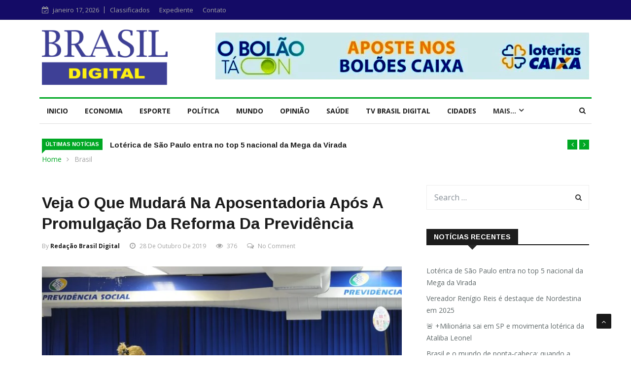

--- FILE ---
content_type: text/html; charset=UTF-8
request_url: https://obrasildigital.com.br/veja-o-que-mudara-na-aposentadoria-apos-a-promulgacao-da-reforma-da-previdencia/
body_size: 30336
content:

<!DOCTYPE html>
<html lang="pt-BR">
<head>
<meta charset="UTF-8">
<meta name="viewport" content="width=device-width">
<link rel="profile" href="http://gmpg.org/xfn/11">
<link rel="pingback" href="https://obrasildigital.com.br/xmlrpc.php">
<!-- set faviocn-->
                        <script>
                            /* You can add more configuration options to webfontloader by previously defining the WebFontConfig with your options */
                            if ( typeof WebFontConfig === "undefined" ) {
                                WebFontConfig = new Object();
                            }
                            WebFontConfig['google'] = {families: ['Open+Sans:300,400,600,700,800,300italic,400italic,600italic,700italic,800italic', 'Arimo:400,700,400italic,700italic']};

                            (function() {
                                var wf = document.createElement( 'script' );
                                wf.src = 'https://ajax.googleapis.com/ajax/libs/webfont/1.5.3/webfont.js';
                                wf.type = 'text/javascript';
                                wf.async = 'true';
                                var s = document.getElementsByTagName( 'script' )[0];
                                s.parentNode.insertBefore( wf, s );
                            })();
                        </script>
                        <meta name='robots' content='index, follow, max-image-preview:large, max-snippet:-1, max-video-preview:-1' />
	<style>img:is([sizes="auto" i], [sizes^="auto," i]) { contain-intrinsic-size: 3000px 1500px }</style>
	
	<!-- This site is optimized with the Yoast SEO plugin v22.8 - https://yoast.com/wordpress/plugins/seo/ -->
	<title>Veja o que mudará na aposentadoria após a promulgação da reforma da Previdência - O BRASIL DIGITAL</title>
	<link rel="canonical" href="https://obrasildigital.com.br/veja-o-que-mudara-na-aposentadoria-apos-a-promulgacao-da-reforma-da-previdencia/" />
	<meta property="og:locale" content="pt_BR" />
	<meta property="og:type" content="article" />
	<meta property="og:title" content="Veja o que mudará na aposentadoria após a promulgação da reforma da Previdência - O BRASIL DIGITAL" />
	<meta property="og:description" content="As principais mudanças na regra geral são o aumento da idade para se aposentar (62 anos para a mulher e 65 anos para o homem) e a diminuição do benefício (média menor que a atual). Não houve mudanças para os trabalhadores rurais.  Haverá regras de transição para a maior parte dos trabalhadores segurados do INSS [&hellip;]" />
	<meta property="og:url" content="https://obrasildigital.com.br/veja-o-que-mudara-na-aposentadoria-apos-a-promulgacao-da-reforma-da-previdencia/" />
	<meta property="og:site_name" content="O BRASIL DIGITAL" />
	<meta property="article:published_time" content="2019-10-28T15:06:52+00:00" />
	<meta property="article:modified_time" content="2019-10-28T15:14:02+00:00" />
	<meta property="og:image" content="https://obrasildigital.com.br/wp-content/uploads/2019/10/previdencia.jpg" />
	<meta property="og:image:width" content="768" />
	<meta property="og:image:height" content="524" />
	<meta property="og:image:type" content="image/jpeg" />
	<meta name="author" content="Redação Brasil Digital" />
	<meta name="twitter:card" content="summary_large_image" />
	<meta name="twitter:label1" content="Escrito por" />
	<meta name="twitter:data1" content="Redação Brasil Digital" />
	<meta name="twitter:label2" content="Est. tempo de leitura" />
	<meta name="twitter:data2" content="9 minutos" />
	<script type="application/ld+json" class="yoast-schema-graph">{"@context":"https://schema.org","@graph":[{"@type":"Article","@id":"https://obrasildigital.com.br/veja-o-que-mudara-na-aposentadoria-apos-a-promulgacao-da-reforma-da-previdencia/#article","isPartOf":{"@id":"https://obrasildigital.com.br/veja-o-que-mudara-na-aposentadoria-apos-a-promulgacao-da-reforma-da-previdencia/"},"author":{"name":"Redação Brasil Digital","@id":"https://obrasildigital.com.br/#/schema/person/7d0cc21f1be171a4b40c2c99cb7a7c22"},"headline":"Veja o que mudará na aposentadoria após a promulgação da reforma da Previdência","datePublished":"2019-10-28T15:06:52+00:00","dateModified":"2019-10-28T15:14:02+00:00","mainEntityOfPage":{"@id":"https://obrasildigital.com.br/veja-o-que-mudara-na-aposentadoria-apos-a-promulgacao-da-reforma-da-previdencia/"},"wordCount":1782,"commentCount":0,"publisher":{"@id":"https://obrasildigital.com.br/#organization"},"image":{"@id":"https://obrasildigital.com.br/veja-o-que-mudara-na-aposentadoria-apos-a-promulgacao-da-reforma-da-previdencia/#primaryimage"},"thumbnailUrl":"https://obrasildigital.com.br/wp-content/uploads/2019/10/previdencia.jpg","keywords":["APOSENTADORIA","PRINCIPAIS MUDANÇAS","REFORMA DA PREVIDÊNCIA"],"articleSection":["Brasil","Destaque"],"inLanguage":"pt-BR","potentialAction":[{"@type":"CommentAction","name":"Comment","target":["https://obrasildigital.com.br/veja-o-que-mudara-na-aposentadoria-apos-a-promulgacao-da-reforma-da-previdencia/#respond"]}]},{"@type":"WebPage","@id":"https://obrasildigital.com.br/veja-o-que-mudara-na-aposentadoria-apos-a-promulgacao-da-reforma-da-previdencia/","url":"https://obrasildigital.com.br/veja-o-que-mudara-na-aposentadoria-apos-a-promulgacao-da-reforma-da-previdencia/","name":"Veja o que mudará na aposentadoria após a promulgação da reforma da Previdência - O BRASIL DIGITAL","isPartOf":{"@id":"https://obrasildigital.com.br/#website"},"primaryImageOfPage":{"@id":"https://obrasildigital.com.br/veja-o-que-mudara-na-aposentadoria-apos-a-promulgacao-da-reforma-da-previdencia/#primaryimage"},"image":{"@id":"https://obrasildigital.com.br/veja-o-que-mudara-na-aposentadoria-apos-a-promulgacao-da-reforma-da-previdencia/#primaryimage"},"thumbnailUrl":"https://obrasildigital.com.br/wp-content/uploads/2019/10/previdencia.jpg","datePublished":"2019-10-28T15:06:52+00:00","dateModified":"2019-10-28T15:14:02+00:00","breadcrumb":{"@id":"https://obrasildigital.com.br/veja-o-que-mudara-na-aposentadoria-apos-a-promulgacao-da-reforma-da-previdencia/#breadcrumb"},"inLanguage":"pt-BR","potentialAction":[{"@type":"ReadAction","target":["https://obrasildigital.com.br/veja-o-que-mudara-na-aposentadoria-apos-a-promulgacao-da-reforma-da-previdencia/"]}]},{"@type":"ImageObject","inLanguage":"pt-BR","@id":"https://obrasildigital.com.br/veja-o-que-mudara-na-aposentadoria-apos-a-promulgacao-da-reforma-da-previdencia/#primaryimage","url":"https://obrasildigital.com.br/wp-content/uploads/2019/10/previdencia.jpg","contentUrl":"https://obrasildigital.com.br/wp-content/uploads/2019/10/previdencia.jpg","width":768,"height":524},{"@type":"BreadcrumbList","@id":"https://obrasildigital.com.br/veja-o-que-mudara-na-aposentadoria-apos-a-promulgacao-da-reforma-da-previdencia/#breadcrumb","itemListElement":[{"@type":"ListItem","position":1,"name":"Início","item":"https://obrasildigital.com.br/"},{"@type":"ListItem","position":2,"name":"Noticias","item":"https://obrasildigital.com.br/noticias/"},{"@type":"ListItem","position":3,"name":"Veja o que mudará na aposentadoria após a promulgação da reforma da Previdência"}]},{"@type":"WebSite","@id":"https://obrasildigital.com.br/#website","url":"https://obrasildigital.com.br/","name":"O BRASIL DIGITAL","description":"Um Novo Jornal Nacional","publisher":{"@id":"https://obrasildigital.com.br/#organization"},"potentialAction":[{"@type":"SearchAction","target":{"@type":"EntryPoint","urlTemplate":"https://obrasildigital.com.br/?s={search_term_string}"},"query-input":"required name=search_term_string"}],"inLanguage":"pt-BR"},{"@type":"Organization","@id":"https://obrasildigital.com.br/#organization","name":"Jornal O Brasil Digital","url":"https://obrasildigital.com.br/","logo":{"@type":"ImageObject","inLanguage":"pt-BR","@id":"https://obrasildigital.com.br/#/schema/logo/image/","url":"http://obrasildigital.com.br/wp-content/uploads/2019/10/brasildigitalCompartilhamento.png","contentUrl":"http://obrasildigital.com.br/wp-content/uploads/2019/10/brasildigitalCompartilhamento.png","width":1001,"height":1001,"caption":"Jornal O Brasil Digital"},"image":{"@id":"https://obrasildigital.com.br/#/schema/logo/image/"}},{"@type":"Person","@id":"https://obrasildigital.com.br/#/schema/person/7d0cc21f1be171a4b40c2c99cb7a7c22","name":"Redação Brasil Digital","image":{"@type":"ImageObject","inLanguage":"pt-BR","@id":"https://obrasildigital.com.br/#/schema/person/image/","url":"https://secure.gravatar.com/avatar/cecb4daca410730382b78a33dcdf098e768981ba2e906d34c9d53a220b251f74?s=96&d=mm&r=g","contentUrl":"https://secure.gravatar.com/avatar/cecb4daca410730382b78a33dcdf098e768981ba2e906d34c9d53a220b251f74?s=96&d=mm&r=g","caption":"Redação Brasil Digital"},"url":"https://obrasildigital.com.br/author/redacao2020/"}]}</script>
	<!-- / Yoast SEO plugin. -->


<link rel='dns-prefetch' href='//www.googletagmanager.com' />
<link rel='dns-prefetch' href='//platform-api.sharethis.com' />
<link rel='dns-prefetch' href='//fonts.googleapis.com' />
<link rel="alternate" type="application/rss+xml" title="Feed para O BRASIL DIGITAL &raquo;" href="https://obrasildigital.com.br/feed/" />
<link rel="alternate" type="application/rss+xml" title="Feed de comentários para O BRASIL DIGITAL &raquo;" href="https://obrasildigital.com.br/comments/feed/" />
<link rel="alternate" type="application/rss+xml" title="Feed de comentários para O BRASIL DIGITAL &raquo; Veja o que mudará na aposentadoria após a promulgação da reforma da Previdência" href="https://obrasildigital.com.br/veja-o-que-mudara-na-aposentadoria-apos-a-promulgacao-da-reforma-da-previdencia/feed/" />
<script type="text/javascript">
/* <![CDATA[ */
window._wpemojiSettings = {"baseUrl":"https:\/\/s.w.org\/images\/core\/emoji\/16.0.1\/72x72\/","ext":".png","svgUrl":"https:\/\/s.w.org\/images\/core\/emoji\/16.0.1\/svg\/","svgExt":".svg","source":{"concatemoji":"https:\/\/obrasildigital.com.br\/wp-includes\/js\/wp-emoji-release.min.js?ver=6.8.3"}};
/*! This file is auto-generated */
!function(s,n){var o,i,e;function c(e){try{var t={supportTests:e,timestamp:(new Date).valueOf()};sessionStorage.setItem(o,JSON.stringify(t))}catch(e){}}function p(e,t,n){e.clearRect(0,0,e.canvas.width,e.canvas.height),e.fillText(t,0,0);var t=new Uint32Array(e.getImageData(0,0,e.canvas.width,e.canvas.height).data),a=(e.clearRect(0,0,e.canvas.width,e.canvas.height),e.fillText(n,0,0),new Uint32Array(e.getImageData(0,0,e.canvas.width,e.canvas.height).data));return t.every(function(e,t){return e===a[t]})}function u(e,t){e.clearRect(0,0,e.canvas.width,e.canvas.height),e.fillText(t,0,0);for(var n=e.getImageData(16,16,1,1),a=0;a<n.data.length;a++)if(0!==n.data[a])return!1;return!0}function f(e,t,n,a){switch(t){case"flag":return n(e,"\ud83c\udff3\ufe0f\u200d\u26a7\ufe0f","\ud83c\udff3\ufe0f\u200b\u26a7\ufe0f")?!1:!n(e,"\ud83c\udde8\ud83c\uddf6","\ud83c\udde8\u200b\ud83c\uddf6")&&!n(e,"\ud83c\udff4\udb40\udc67\udb40\udc62\udb40\udc65\udb40\udc6e\udb40\udc67\udb40\udc7f","\ud83c\udff4\u200b\udb40\udc67\u200b\udb40\udc62\u200b\udb40\udc65\u200b\udb40\udc6e\u200b\udb40\udc67\u200b\udb40\udc7f");case"emoji":return!a(e,"\ud83e\udedf")}return!1}function g(e,t,n,a){var r="undefined"!=typeof WorkerGlobalScope&&self instanceof WorkerGlobalScope?new OffscreenCanvas(300,150):s.createElement("canvas"),o=r.getContext("2d",{willReadFrequently:!0}),i=(o.textBaseline="top",o.font="600 32px Arial",{});return e.forEach(function(e){i[e]=t(o,e,n,a)}),i}function t(e){var t=s.createElement("script");t.src=e,t.defer=!0,s.head.appendChild(t)}"undefined"!=typeof Promise&&(o="wpEmojiSettingsSupports",i=["flag","emoji"],n.supports={everything:!0,everythingExceptFlag:!0},e=new Promise(function(e){s.addEventListener("DOMContentLoaded",e,{once:!0})}),new Promise(function(t){var n=function(){try{var e=JSON.parse(sessionStorage.getItem(o));if("object"==typeof e&&"number"==typeof e.timestamp&&(new Date).valueOf()<e.timestamp+604800&&"object"==typeof e.supportTests)return e.supportTests}catch(e){}return null}();if(!n){if("undefined"!=typeof Worker&&"undefined"!=typeof OffscreenCanvas&&"undefined"!=typeof URL&&URL.createObjectURL&&"undefined"!=typeof Blob)try{var e="postMessage("+g.toString()+"("+[JSON.stringify(i),f.toString(),p.toString(),u.toString()].join(",")+"));",a=new Blob([e],{type:"text/javascript"}),r=new Worker(URL.createObjectURL(a),{name:"wpTestEmojiSupports"});return void(r.onmessage=function(e){c(n=e.data),r.terminate(),t(n)})}catch(e){}c(n=g(i,f,p,u))}t(n)}).then(function(e){for(var t in e)n.supports[t]=e[t],n.supports.everything=n.supports.everything&&n.supports[t],"flag"!==t&&(n.supports.everythingExceptFlag=n.supports.everythingExceptFlag&&n.supports[t]);n.supports.everythingExceptFlag=n.supports.everythingExceptFlag&&!n.supports.flag,n.DOMReady=!1,n.readyCallback=function(){n.DOMReady=!0}}).then(function(){return e}).then(function(){var e;n.supports.everything||(n.readyCallback(),(e=n.source||{}).concatemoji?t(e.concatemoji):e.wpemoji&&e.twemoji&&(t(e.twemoji),t(e.wpemoji)))}))}((window,document),window._wpemojiSettings);
/* ]]> */
</script>
<!-- obrasildigital.com.br is managing ads with Advanced Ads 1.52.3 --><script id="obras-ready">
			window.advanced_ads_ready=function(e,a){a=a||"complete";var d=function(e){return"interactive"===a?"loading"!==e:"complete"===e};d(document.readyState)?e():document.addEventListener("readystatechange",(function(a){d(a.target.readyState)&&e()}),{once:"interactive"===a})},window.advanced_ads_ready_queue=window.advanced_ads_ready_queue||[];		</script>
		
<style id='wp-emoji-styles-inline-css' type='text/css'>

	img.wp-smiley, img.emoji {
		display: inline !important;
		border: none !important;
		box-shadow: none !important;
		height: 1em !important;
		width: 1em !important;
		margin: 0 0.07em !important;
		vertical-align: -0.1em !important;
		background: none !important;
		padding: 0 !important;
	}
</style>
<link rel='stylesheet' id='wp-block-library-css' href='https://obrasildigital.com.br/wp-includes/css/dist/block-library/style.min.css?ver=6.8.3' type='text/css' media='all' />
<style id='wp-block-library-theme-inline-css' type='text/css'>
.wp-block-audio :where(figcaption){color:#555;font-size:13px;text-align:center}.is-dark-theme .wp-block-audio :where(figcaption){color:#ffffffa6}.wp-block-audio{margin:0 0 1em}.wp-block-code{border:1px solid #ccc;border-radius:4px;font-family:Menlo,Consolas,monaco,monospace;padding:.8em 1em}.wp-block-embed :where(figcaption){color:#555;font-size:13px;text-align:center}.is-dark-theme .wp-block-embed :where(figcaption){color:#ffffffa6}.wp-block-embed{margin:0 0 1em}.blocks-gallery-caption{color:#555;font-size:13px;text-align:center}.is-dark-theme .blocks-gallery-caption{color:#ffffffa6}:root :where(.wp-block-image figcaption){color:#555;font-size:13px;text-align:center}.is-dark-theme :root :where(.wp-block-image figcaption){color:#ffffffa6}.wp-block-image{margin:0 0 1em}.wp-block-pullquote{border-bottom:4px solid;border-top:4px solid;color:currentColor;margin-bottom:1.75em}.wp-block-pullquote cite,.wp-block-pullquote footer,.wp-block-pullquote__citation{color:currentColor;font-size:.8125em;font-style:normal;text-transform:uppercase}.wp-block-quote{border-left:.25em solid;margin:0 0 1.75em;padding-left:1em}.wp-block-quote cite,.wp-block-quote footer{color:currentColor;font-size:.8125em;font-style:normal;position:relative}.wp-block-quote:where(.has-text-align-right){border-left:none;border-right:.25em solid;padding-left:0;padding-right:1em}.wp-block-quote:where(.has-text-align-center){border:none;padding-left:0}.wp-block-quote.is-large,.wp-block-quote.is-style-large,.wp-block-quote:where(.is-style-plain){border:none}.wp-block-search .wp-block-search__label{font-weight:700}.wp-block-search__button{border:1px solid #ccc;padding:.375em .625em}:where(.wp-block-group.has-background){padding:1.25em 2.375em}.wp-block-separator.has-css-opacity{opacity:.4}.wp-block-separator{border:none;border-bottom:2px solid;margin-left:auto;margin-right:auto}.wp-block-separator.has-alpha-channel-opacity{opacity:1}.wp-block-separator:not(.is-style-wide):not(.is-style-dots){width:100px}.wp-block-separator.has-background:not(.is-style-dots){border-bottom:none;height:1px}.wp-block-separator.has-background:not(.is-style-wide):not(.is-style-dots){height:2px}.wp-block-table{margin:0 0 1em}.wp-block-table td,.wp-block-table th{word-break:normal}.wp-block-table :where(figcaption){color:#555;font-size:13px;text-align:center}.is-dark-theme .wp-block-table :where(figcaption){color:#ffffffa6}.wp-block-video :where(figcaption){color:#555;font-size:13px;text-align:center}.is-dark-theme .wp-block-video :where(figcaption){color:#ffffffa6}.wp-block-video{margin:0 0 1em}:root :where(.wp-block-template-part.has-background){margin-bottom:0;margin-top:0;padding:1.25em 2.375em}
</style>
<style id='classic-theme-styles-inline-css' type='text/css'>
/*! This file is auto-generated */
.wp-block-button__link{color:#fff;background-color:#32373c;border-radius:9999px;box-shadow:none;text-decoration:none;padding:calc(.667em + 2px) calc(1.333em + 2px);font-size:1.125em}.wp-block-file__button{background:#32373c;color:#fff;text-decoration:none}
</style>
<style id='global-styles-inline-css' type='text/css'>
:root{--wp--preset--aspect-ratio--square: 1;--wp--preset--aspect-ratio--4-3: 4/3;--wp--preset--aspect-ratio--3-4: 3/4;--wp--preset--aspect-ratio--3-2: 3/2;--wp--preset--aspect-ratio--2-3: 2/3;--wp--preset--aspect-ratio--16-9: 16/9;--wp--preset--aspect-ratio--9-16: 9/16;--wp--preset--color--black: #000000;--wp--preset--color--cyan-bluish-gray: #abb8c3;--wp--preset--color--white: #ffffff;--wp--preset--color--pale-pink: #f78da7;--wp--preset--color--vivid-red: #cf2e2e;--wp--preset--color--luminous-vivid-orange: #ff6900;--wp--preset--color--luminous-vivid-amber: #fcb900;--wp--preset--color--light-green-cyan: #7bdcb5;--wp--preset--color--vivid-green-cyan: #00d084;--wp--preset--color--pale-cyan-blue: #8ed1fc;--wp--preset--color--vivid-cyan-blue: #0693e3;--wp--preset--color--vivid-purple: #9b51e0;--wp--preset--gradient--vivid-cyan-blue-to-vivid-purple: linear-gradient(135deg,rgba(6,147,227,1) 0%,rgb(155,81,224) 100%);--wp--preset--gradient--light-green-cyan-to-vivid-green-cyan: linear-gradient(135deg,rgb(122,220,180) 0%,rgb(0,208,130) 100%);--wp--preset--gradient--luminous-vivid-amber-to-luminous-vivid-orange: linear-gradient(135deg,rgba(252,185,0,1) 0%,rgba(255,105,0,1) 100%);--wp--preset--gradient--luminous-vivid-orange-to-vivid-red: linear-gradient(135deg,rgba(255,105,0,1) 0%,rgb(207,46,46) 100%);--wp--preset--gradient--very-light-gray-to-cyan-bluish-gray: linear-gradient(135deg,rgb(238,238,238) 0%,rgb(169,184,195) 100%);--wp--preset--gradient--cool-to-warm-spectrum: linear-gradient(135deg,rgb(74,234,220) 0%,rgb(151,120,209) 20%,rgb(207,42,186) 40%,rgb(238,44,130) 60%,rgb(251,105,98) 80%,rgb(254,248,76) 100%);--wp--preset--gradient--blush-light-purple: linear-gradient(135deg,rgb(255,206,236) 0%,rgb(152,150,240) 100%);--wp--preset--gradient--blush-bordeaux: linear-gradient(135deg,rgb(254,205,165) 0%,rgb(254,45,45) 50%,rgb(107,0,62) 100%);--wp--preset--gradient--luminous-dusk: linear-gradient(135deg,rgb(255,203,112) 0%,rgb(199,81,192) 50%,rgb(65,88,208) 100%);--wp--preset--gradient--pale-ocean: linear-gradient(135deg,rgb(255,245,203) 0%,rgb(182,227,212) 50%,rgb(51,167,181) 100%);--wp--preset--gradient--electric-grass: linear-gradient(135deg,rgb(202,248,128) 0%,rgb(113,206,126) 100%);--wp--preset--gradient--midnight: linear-gradient(135deg,rgb(2,3,129) 0%,rgb(40,116,252) 100%);--wp--preset--font-size--small: 13px;--wp--preset--font-size--medium: 20px;--wp--preset--font-size--large: 36px;--wp--preset--font-size--x-large: 42px;--wp--preset--spacing--20: 0.44rem;--wp--preset--spacing--30: 0.67rem;--wp--preset--spacing--40: 1rem;--wp--preset--spacing--50: 1.5rem;--wp--preset--spacing--60: 2.25rem;--wp--preset--spacing--70: 3.38rem;--wp--preset--spacing--80: 5.06rem;--wp--preset--shadow--natural: 6px 6px 9px rgba(0, 0, 0, 0.2);--wp--preset--shadow--deep: 12px 12px 50px rgba(0, 0, 0, 0.4);--wp--preset--shadow--sharp: 6px 6px 0px rgba(0, 0, 0, 0.2);--wp--preset--shadow--outlined: 6px 6px 0px -3px rgba(255, 255, 255, 1), 6px 6px rgba(0, 0, 0, 1);--wp--preset--shadow--crisp: 6px 6px 0px rgba(0, 0, 0, 1);}:where(.is-layout-flex){gap: 0.5em;}:where(.is-layout-grid){gap: 0.5em;}body .is-layout-flex{display: flex;}.is-layout-flex{flex-wrap: wrap;align-items: center;}.is-layout-flex > :is(*, div){margin: 0;}body .is-layout-grid{display: grid;}.is-layout-grid > :is(*, div){margin: 0;}:where(.wp-block-columns.is-layout-flex){gap: 2em;}:where(.wp-block-columns.is-layout-grid){gap: 2em;}:where(.wp-block-post-template.is-layout-flex){gap: 1.25em;}:where(.wp-block-post-template.is-layout-grid){gap: 1.25em;}.has-black-color{color: var(--wp--preset--color--black) !important;}.has-cyan-bluish-gray-color{color: var(--wp--preset--color--cyan-bluish-gray) !important;}.has-white-color{color: var(--wp--preset--color--white) !important;}.has-pale-pink-color{color: var(--wp--preset--color--pale-pink) !important;}.has-vivid-red-color{color: var(--wp--preset--color--vivid-red) !important;}.has-luminous-vivid-orange-color{color: var(--wp--preset--color--luminous-vivid-orange) !important;}.has-luminous-vivid-amber-color{color: var(--wp--preset--color--luminous-vivid-amber) !important;}.has-light-green-cyan-color{color: var(--wp--preset--color--light-green-cyan) !important;}.has-vivid-green-cyan-color{color: var(--wp--preset--color--vivid-green-cyan) !important;}.has-pale-cyan-blue-color{color: var(--wp--preset--color--pale-cyan-blue) !important;}.has-vivid-cyan-blue-color{color: var(--wp--preset--color--vivid-cyan-blue) !important;}.has-vivid-purple-color{color: var(--wp--preset--color--vivid-purple) !important;}.has-black-background-color{background-color: var(--wp--preset--color--black) !important;}.has-cyan-bluish-gray-background-color{background-color: var(--wp--preset--color--cyan-bluish-gray) !important;}.has-white-background-color{background-color: var(--wp--preset--color--white) !important;}.has-pale-pink-background-color{background-color: var(--wp--preset--color--pale-pink) !important;}.has-vivid-red-background-color{background-color: var(--wp--preset--color--vivid-red) !important;}.has-luminous-vivid-orange-background-color{background-color: var(--wp--preset--color--luminous-vivid-orange) !important;}.has-luminous-vivid-amber-background-color{background-color: var(--wp--preset--color--luminous-vivid-amber) !important;}.has-light-green-cyan-background-color{background-color: var(--wp--preset--color--light-green-cyan) !important;}.has-vivid-green-cyan-background-color{background-color: var(--wp--preset--color--vivid-green-cyan) !important;}.has-pale-cyan-blue-background-color{background-color: var(--wp--preset--color--pale-cyan-blue) !important;}.has-vivid-cyan-blue-background-color{background-color: var(--wp--preset--color--vivid-cyan-blue) !important;}.has-vivid-purple-background-color{background-color: var(--wp--preset--color--vivid-purple) !important;}.has-black-border-color{border-color: var(--wp--preset--color--black) !important;}.has-cyan-bluish-gray-border-color{border-color: var(--wp--preset--color--cyan-bluish-gray) !important;}.has-white-border-color{border-color: var(--wp--preset--color--white) !important;}.has-pale-pink-border-color{border-color: var(--wp--preset--color--pale-pink) !important;}.has-vivid-red-border-color{border-color: var(--wp--preset--color--vivid-red) !important;}.has-luminous-vivid-orange-border-color{border-color: var(--wp--preset--color--luminous-vivid-orange) !important;}.has-luminous-vivid-amber-border-color{border-color: var(--wp--preset--color--luminous-vivid-amber) !important;}.has-light-green-cyan-border-color{border-color: var(--wp--preset--color--light-green-cyan) !important;}.has-vivid-green-cyan-border-color{border-color: var(--wp--preset--color--vivid-green-cyan) !important;}.has-pale-cyan-blue-border-color{border-color: var(--wp--preset--color--pale-cyan-blue) !important;}.has-vivid-cyan-blue-border-color{border-color: var(--wp--preset--color--vivid-cyan-blue) !important;}.has-vivid-purple-border-color{border-color: var(--wp--preset--color--vivid-purple) !important;}.has-vivid-cyan-blue-to-vivid-purple-gradient-background{background: var(--wp--preset--gradient--vivid-cyan-blue-to-vivid-purple) !important;}.has-light-green-cyan-to-vivid-green-cyan-gradient-background{background: var(--wp--preset--gradient--light-green-cyan-to-vivid-green-cyan) !important;}.has-luminous-vivid-amber-to-luminous-vivid-orange-gradient-background{background: var(--wp--preset--gradient--luminous-vivid-amber-to-luminous-vivid-orange) !important;}.has-luminous-vivid-orange-to-vivid-red-gradient-background{background: var(--wp--preset--gradient--luminous-vivid-orange-to-vivid-red) !important;}.has-very-light-gray-to-cyan-bluish-gray-gradient-background{background: var(--wp--preset--gradient--very-light-gray-to-cyan-bluish-gray) !important;}.has-cool-to-warm-spectrum-gradient-background{background: var(--wp--preset--gradient--cool-to-warm-spectrum) !important;}.has-blush-light-purple-gradient-background{background: var(--wp--preset--gradient--blush-light-purple) !important;}.has-blush-bordeaux-gradient-background{background: var(--wp--preset--gradient--blush-bordeaux) !important;}.has-luminous-dusk-gradient-background{background: var(--wp--preset--gradient--luminous-dusk) !important;}.has-pale-ocean-gradient-background{background: var(--wp--preset--gradient--pale-ocean) !important;}.has-electric-grass-gradient-background{background: var(--wp--preset--gradient--electric-grass) !important;}.has-midnight-gradient-background{background: var(--wp--preset--gradient--midnight) !important;}.has-small-font-size{font-size: var(--wp--preset--font-size--small) !important;}.has-medium-font-size{font-size: var(--wp--preset--font-size--medium) !important;}.has-large-font-size{font-size: var(--wp--preset--font-size--large) !important;}.has-x-large-font-size{font-size: var(--wp--preset--font-size--x-large) !important;}
:where(.wp-block-post-template.is-layout-flex){gap: 1.25em;}:where(.wp-block-post-template.is-layout-grid){gap: 1.25em;}
:where(.wp-block-columns.is-layout-flex){gap: 2em;}:where(.wp-block-columns.is-layout-grid){gap: 2em;}
:root :where(.wp-block-pullquote){font-size: 1.5em;line-height: 1.6;}
</style>
<link rel='stylesheet' id='fontawesome-five-css-css' href='https://obrasildigital.com.br/wp-content/plugins/accesspress-social-counter/css/fontawesome-all.css?ver=1.9.2' type='text/css' media='all' />
<link rel='stylesheet' id='apsc-frontend-css-css' href='https://obrasildigital.com.br/wp-content/plugins/accesspress-social-counter/css/frontend.css?ver=1.9.2' type='text/css' media='all' />
<link rel='stylesheet' id='news247-main-css' href='https://obrasildigital.com.br/wp-content/plugins/news247-main/assets/css/news247-main.css?ver=6.8.3' type='text/css' media='all' />
<link rel='stylesheet' id='dashicons-css' href='https://obrasildigital.com.br/wp-includes/css/dashicons.min.css?ver=6.8.3' type='text/css' media='all' />
<link rel='stylesheet' id='wpmm_fontawesome_css-css' href='https://obrasildigital.com.br/wp-content/plugins/wp-megamenu/assets/font-awesome-4.7.0/css/font-awesome.min.css?ver=4.7.0' type='text/css' media='all' />
<link rel='stylesheet' id='wpmm_icofont_css-css' href='https://obrasildigital.com.br/wp-content/plugins/wp-megamenu/assets/icofont/icofont.min.css?ver=1.0.1' type='text/css' media='all' />
<link rel='stylesheet' id='wpmm_css-css' href='https://obrasildigital.com.br/wp-content/plugins/wp-megamenu/assets/css/wpmm.css?ver=1.4.2' type='text/css' media='all' />
<link rel='stylesheet' id='wp_megamenu_generated_css-css' href='https://obrasildigital.com.br/wp-content/uploads/wp-megamenu/wp-megamenu.css?ver=1.4.2' type='text/css' media='all' />
<link rel='stylesheet' id='featuresbox_css-css' href='https://obrasildigital.com.br/wp-content/plugins/wp-megamenu/addons/wpmm-featuresbox/wpmm-featuresbox.css?ver=1' type='text/css' media='all' />
<link rel='stylesheet' id='postgrid_css-css' href='https://obrasildigital.com.br/wp-content/plugins/wp-megamenu/addons/wpmm-gridpost/wpmm-gridpost.css?ver=1' type='text/css' media='all' />
<link rel='stylesheet' id='google-fonts-css' href='https://fonts.googleapis.com/css?family=Open%2BSans%3A300%2C400%2C600%2C700%7CArimo%3A400%2C700&#038;subset=latin%2Clatin-ext' type='text/css' media='all' />
<link rel='stylesheet' id='bootstrap-css' href='https://obrasildigital.com.br/wp-content/themes/brasil_digital_virtunet/css/bootstrap.min.css?ver=all' type='text/css' media='all' />
<link rel='stylesheet' id='font-awesome-css' href='https://obrasildigital.com.br/wp-content/plugins/elementor/assets/lib/font-awesome/css/font-awesome.min.css?ver=4.7.0' type='text/css' media='all' />
<link rel='stylesheet' id='news247-wp-css' href='https://obrasildigital.com.br/wp-content/themes/brasil_digital_virtunet/css/bootstrap-wp.css?ver=all' type='text/css' media='all' />
<link rel='stylesheet' id='magnific-popup-css' href='https://obrasildigital.com.br/wp-content/themes/brasil_digital_virtunet/css/magnific-popup.css?ver=all' type='text/css' media='all' />
<link rel='stylesheet' id='owl.theme.default-css' href='https://obrasildigital.com.br/wp-content/themes/brasil_digital_virtunet/css/owl.theme.default.css?ver=all' type='text/css' media='all' />
<link rel='stylesheet' id='lightbox-css' href='https://obrasildigital.com.br/wp-content/themes/brasil_digital_virtunet/css/lightbox.css?ver=all' type='text/css' media='all' />
<link rel='stylesheet' id='news247-style-css' href='https://obrasildigital.com.br/wp-content/themes/brasil_digital_virtunet/style.css?ver=6.8.3' type='text/css' media='all' />
<style id='news247-style-inline-css' type='text/css'>
.site-nav-inner{text-align:left;}.logo-header-inner{text-align:left;}a, a:visited, a:focus,.topbar .top-menu li a:hover,
                ul.main-menu>li:hover>a,
                ul.main-menu li ul li:hover > a,.navbar-header .navbar-toggle .menu-text:hover,
                .nav-solid ul.navbar-nav > li:hover > a, .nav-solid ul.navbar-nav > li.active > a,
                .blog-entry-footer a:hover,.blog-share-button ul li a:hover,.copyright-info i,
                .widget ul.nav>li>a:hover,.post-meta span i,.more-link:hover, .social-icons a:hover,
                .entry-header .page-title a:hover,.post-navigation span:hover,.post-navigation h3:hover,
                .authors-social a:hover,.related-item-content .border-overlay-content .post-cat a,
                .related-post .entry-title a:hover,.related-post .post-cat a:hover,
                .recent-posts .post-info .entry-title a:hover,
                .sidebar .widget_categories ul.nav  li:hover a,.sidebar .widget_archive ul li:hover a,
                .sidebar .widget_pages  ul li:hover a,.sidebar .widget_meta  ul li:hover a,
                .sidebar .widget_recent_comments  ul li:hover a,.sidebar .widget_recent_entries  ul li:hover a,
                .border-overlay-content .entry-title a:hover,
                .border-overlay-content .post-cat a:hover,.slider-content .post-cat a:hover,
                .slider-content .entry-title a:hover,.top-social li a:hover,
                .header .top-social li a:hover,.blog-header h2.page-title a:hover,
                a.more-link,.entry-meta .entry-meta-list i,.entry-comment a:hover,
                .social-button li a:hover,.nav-search:hover,.promo-center-content h3:hover a,
                .entry-post-meta .publish-date a:hover,
                #responsive-menu ul li a:hover,.owl-theme .owl-nav .owl-prev,.owl-theme .owl-nav .owl-next,
                .box-slider-meta .comment a:hover,.box-slider-meta .author a:hover,
                .most-meta-category a,.most-view-item-content .entry-title a:hover,
                .editor-meta-category a:hover,.ediotr-grid-content .entry-title a:hover,
                .editor-box-meta .author a:hover,.entry-blog .entry-post-title a:hover,
                .entry-post-footer-wrap a.readmore-blog:hover,

                .woocommerce ul.products li.product .woocommerce-loop-product__title:hover,

                .entry-post-footer-wrap span a:hover,.recent-posts-widget .post-info .entry-title a:hover,
                .recent-posts-widget .post-info .post-title a:hover,
                .editor-item-content-info h4 a:hover,ul.main-menu li > ul li.current-menu-parent > a,
                ul.main-menu > li.current-menu-ancestor > a,.footerbottom-widget .social-button-widget li a i:hover,
                .post-block-style .post-title a:hover,#wp-megamenu-primary > .wpmm-nav-wrap ul.wp-megamenu > li ul.wp-megamenu-sub-menu li
                .wpmm-vertical-tabs-nav ul li.active a,.topbar-nav li a:hover,
                .trending-bar.tickerbelowmenu .post-title a:hover{ color:#00a824; }.category-meta-bg a:hover:before{ border-top-color:#00a824; }#wp-megamenu-primary > .wpmm-nav-wrap .wp-megamenu >li > ul.wp-megamenu-sub-menu li.wpmm-type-widget > a:after{ border-bottom: 2px solid #00a824; }#header-trigger:hover .icon-bar,
                .thw-offcanvas .nano > .nano-pane > .nano-slider,
                .navbar-header .navbar-toggle:hover .icon-bar,
                .sidebar .widget-title:before,
                .widget.widget_tag_cloud .tagcloud a:hover,.btn-newsletter input[type=submit],
                .slider-content.boxed .post-cat a,.slider-content.boxed .post-cat:before,
                .box-slider .owl-nav > div:hover,.owl-merge .owl-nav > div:hover,
                .column-slider .owl-nav > div:hover,.post-meta-category a,
                .home_page5 .main-content-inner .post-layout .post-meta-category a:hover,
                .entry-image .quote-link,
                .btn-primary,a.btn-primary,.myblog-newsltter input[type=submit],
                button, input[type=button], input[type=reset], input[type=submit],
                .wpcf7-form-control.wpcf7-submit,.paging-navigation .post-nav li>a,
                .paging-navigation .post-nav  li>span,.slider-layout-cats a:hover,
                .box-slider.owl-theme .owl-dots .owl-dot span,
                .slider-layout3-item-inner .slider-layout3-btn a:hover,.comment-navigation .nav-previous a,
                .comment-navigation .nav-next a,.blog-entry-summary .page-links span,
                .post-pagination ul li a:hover,.post-pagination ul li span.current,#post-loading-button:hover,
                .latest-cats.random-clor-cats a,#post-loading-button,.owl-theme .owl-nav .owl-prev:hover,.owl-theme .owl-nav .owl-next:hover,
                .owl-theme .owl-dots .owl-dot.active span, .owl-theme .owl-dots .owl-dot:hover span,
                .search-newsletter .newsletter-subscribe a:hover,.footer-widget .widget-title:after,
                .meta-category.feature-cats a,.editor-item-content .most-meta-category a,
                .sidebar .widget-title:after,.category-meta-bg a:hover,

                    .woocommerce ul.products li.product .button,.woocommerce ul.products li.product .added_to_cart,
                    .woocommerce nav.woocommerce-pagination ul li a:focus, .woocommerce nav.woocommerce-pagination ul li a:hover, .woocommerce nav.woocommerce-pagination ul li span.current,
                    .woocommerce #respond input#submit.alt, .woocommerce a.button.alt, .woocommerce button.button.alt, .woocommerce input.button.alt,
                    .woocommerce #respond input#submit, .woocommerce a.button, .woocommerce button.button, .woocommerce input.button,

                    .entry-content a.readmore-blog,.ts-common-nav,.tp-control a,
                    .recent-posts-widget .posts-thumb .category-meta-bg a:hover,
.recent-posts-widget .post-info-full .category-meta-bg a:hover,
.single-entry-blog3 .category-meta-bg a:hover,.trending-title,.pb-common-nav:hover,.ps-common-nav:hover,
.menubelow.menudarkstyle #wp-megamenu-primary > .wpmm-nav-wrap ul.wp-megamenu > li.current-menu-ancestor,
.menubelow.menudarkstyle #wp-megamenu-primary > .wpmm-nav-wrap ul.wp-megamenu > li:hover,
.menu-menuwithlogodark #wp-megamenu-primary >
.wpmm-nav-wrap ul.wp-megamenu > li.current-menu-ancestor > a,
.menu-menuwithlogodark #wp-megamenu-primary >
.wpmm-nav-wrap ul.wp-megamenu > li:hover > a,#back-to-top .btn.btn-primary:hover,blockquote:before{ background-color:#00a824; }.latest-course-control a:hover,
                a.slider-layout-btn:hover,.slider-layout3-item-inner .slider-layout3-btn a:hover { border-color:#00a824; }.menubelow .thw-menubar > .row,
                .thw-menubar-wrap.menuabove{border-top:  3px solid #00a824; }.trending-title:before{border-top:  7px solid #00a824; }#home-search{border-top: 2px solid #00a824; }ul.main-menu>li:hover>a:before,ul.main-menu>li.current-menu-item>a:before,
                #wp-megamenu-primary > .wpmm-nav-wrap ul.wp-megamenu > li.current-menu-ancestor > a:before,
                #wp-megamenu-primary > .wpmm-nav-wrap ul.wp-megamenu > li.current-menu-item > a:before,
                #wp-megamenu-primary > .wpmm-nav-wrap ul.wp-megamenu > li:hover > a:before{border-color: #00a824; }a:hover,a.more-link,.most-meta-category a:hover{ color:#1b0aaf; }.form-submit .btn.btn-primary:hover,.post-meta-category a:hover,
              a.btn-primary:hover,.btn-primary:hover,.myblog-newsltter input[type=submit]:hover,
                button, input[type=button]:hover, input[type=reset]:hover,
                input[type=submit]:hover,.wpcf7-form-control.wpcf7-submit:hover,
                .paging-navigation .post-nav li>a:hover, .paging-navigation .post-nav  li>span:hover,
                .comment-navigation .nav-previous a:hover,
                .comment-navigation .nav-next a:hover,
                #post-loading-button:hover,.latest-cats.random-clor-cats a:hover,
                .meta-category.feature-cats a:hover,.editor-item-content .most-meta-category a:hover,
                .category-meta-bg a:hover,

                            .woocommerce ul.products li.product .button:hover,
                    .woocommerce ul.products li.product .added_to_cart:hover,
                    .woocommerce #respond input#submit.alt:hover, .woocommerce a.button.alt:hover, .woocommerce button.button.alt:hover, .woocommerce input.button.alt:hover,
                    .woocommerce #respond input#submit:hover, .woocommerce a.button:hover, .woocommerce button.button:hover, .woocommerce input.button:hover,

                    .entry-content a.readmore-blog:hover,.ts-common-nav:hover,.tp-control a:hover{ background-color:#1b0aaf; }.thw-menubar-wrap{ background:#ffffff; }.tsnews-date, .top-menu li a,.social-button li a{ color:#a3a3a3; }.top-menu li a:hover,.social-button li a:hover{ color:#0d23e5; }ul.main-menu>li>a,.thw-menubar .social-button li a,.thw-menubar .nav-search{ color:#1c1c1c; }ul.main-menu>li>a:hover,ul.main-menu > li.current-menu-item >a,
                ul.main-menu>li.current-menu-parent>a{ color:#0d23e5; }ul.main-menu li ul li a{ color:#333333; }ul.main-menu li ul li a:hover,ul.main-menu li ul li.current-menu-item > a{ color:#0d23e5; }.footer-column{ background:#140b66; }.footer-column, .footer-column a, .footer-column .widget ul.nav>li>a,
                .footer-widget .recent-posts .post-info .entry-title a,.footer-widget .recent-posts-widget .post-info .entry-title a,
                .footer-widget .recent-posts-widget .post-meta time{ color:#ffffff; }.footer-widget .widget-title, .footerbottom-widget .widget-title{ color:#ffffff; }.footer-column a:hover, .footer-column .widget ul.nav>li>a:hover,
                .footer-widget .recent-posts .post-info .entry-title a:hover,.footer-widget .recent-posts-widget .post-info .entry-title a:hover{ color:#0d23e5; }.copyright{ background:#0a12a8; }.copyright, .footer-nav li a { color:#ffffff; }.copyright a:hover, .footer-nav li a:hover { color:#bbbbbb; }
</style>
<link rel='stylesheet' id='news247-responsive-css' href='https://obrasildigital.com.br/wp-content/themes/brasil_digital_virtunet/css/responsive.css?ver=all' type='text/css' media='all' />
<link rel='stylesheet' id='news247-gutenberg-editor-styles-css' href='https://obrasildigital.com.br/wp-content/themes/brasil_digital_virtunet/css/gutenberg-custom.css?ver=all' type='text/css' media='all' />
<link rel='stylesheet' id='oswald-css' href='//fonts.googleapis.com/css?family=Oswald%3A200%2C300%2Cregular%2C500%2C600%2C700&#038;ver=1.4.2' type='text/css' media='all' />
<link rel='stylesheet' id='poppins-css' href='//fonts.googleapis.com/css?family=Poppins%3A100%2C100italic%2C200%2C200italic%2C300%2C300italic%2Cregular%2Citalic%2C500%2C500italic%2C600%2C600italic%2C700%2C700italic%2C800%2C800italic%2C900%2C900italic&#038;ver=1.4.2' type='text/css' media='all' />
<script type="text/javascript" src="https://obrasildigital.com.br/wp-includes/js/jquery/jquery.min.js?ver=3.7.1" id="jquery-core-js"></script>
<script type="text/javascript" src="https://obrasildigital.com.br/wp-includes/js/jquery/jquery-migrate.min.js?ver=3.4.1" id="jquery-migrate-js"></script>
<script type="text/javascript" src="https://obrasildigital.com.br/wp-content/plugins/news247-main/assets/js/slick.min.js?ver=6.8.3" id="slick.min-js"></script>
<script type="text/javascript" src="https://obrasildigital.com.br/wp-content/plugins/news247-main/assets/js/news247-main.js?ver=6.8.3" id="news247-main-js"></script>
<script type="text/javascript" src="https://www.googletagmanager.com/gtag/js?id=UA-54111439-18&amp;ver=6.8.3" id="wk-analytics-script-js"></script>
<script type="text/javascript" id="wk-analytics-script-js-after">
/* <![CDATA[ */
function shouldTrack(){
var trackLoggedIn = false;
var loggedIn = false;
if(!loggedIn){
return true;
} else if( trackLoggedIn ) {
return true;
}
return false;
}
function hasWKGoogleAnalyticsCookie() {
return (new RegExp('wp_wk_ga_untrack_' + document.location.hostname)).test(document.cookie);
}
if (!hasWKGoogleAnalyticsCookie() && shouldTrack()) {
//Google Analytics
window.dataLayer = window.dataLayer || [];
function gtag(){dataLayer.push(arguments);}
gtag('js', new Date());
gtag('config', 'UA-54111439-18', { 'anonymize_ip': true });
}
/* ]]> */
</script>
<script type="text/javascript" src="https://obrasildigital.com.br/wp-content/plugins/wp-megamenu/addons/wpmm-featuresbox/wpmm-featuresbox.js?ver=1" id="featuresbox-style-js"></script>
<script type="text/javascript" id="postgrid-style-js-extra">
/* <![CDATA[ */
var postgrid_ajax_load = {"ajax_url":"https:\/\/obrasildigital.com.br\/wp-admin\/admin-ajax.php","redirecturl":"https:\/\/obrasildigital.com.br\/"};
/* ]]> */
</script>
<script type="text/javascript" src="https://obrasildigital.com.br/wp-content/plugins/wp-megamenu/addons/wpmm-gridpost/wpmm-gridpost.js?ver=1" id="postgrid-style-js"></script>
<script type="text/javascript" src="https://obrasildigital.com.br/wp-content/themes/brasil_digital_virtunet/js/popper.min.js?ver=1" id="popper-js"></script>
<script type="text/javascript" src="https://obrasildigital.com.br/wp-content/themes/brasil_digital_virtunet/js/bootstrap-wp.js?ver=1" id="bootstrapwp-js"></script>
<script type="text/javascript" id="news247-custom-js-extra">
/* <![CDATA[ */
var news247_ajax = {"ajax_url":"https:\/\/obrasildigital.com.br\/wp-admin\/admin-ajax.php"};
/* ]]> */
</script>
<script type="text/javascript" src="https://obrasildigital.com.br/wp-content/themes/brasil_digital_virtunet/js/custom.js?ver=1" id="news247-custom-js"></script>
<script type="text/javascript" src="//platform-api.sharethis.com/js/sharethis.js?ver=6.8.3#property=5979503d1a124400114e5599&amp;product=inline-share-buttons" id="sharethis-js"></script>
<link rel="https://api.w.org/" href="https://obrasildigital.com.br/wp-json/" /><link rel="alternate" title="JSON" type="application/json" href="https://obrasildigital.com.br/wp-json/wp/v2/posts/2344" /><link rel="EditURI" type="application/rsd+xml" title="RSD" href="https://obrasildigital.com.br/xmlrpc.php?rsd" />
<meta name="generator" content="WordPress 6.8.3" />
<link rel='shortlink' href='https://obrasildigital.com.br/?p=2344' />
<link rel="alternate" title="oEmbed (JSON)" type="application/json+oembed" href="https://obrasildigital.com.br/wp-json/oembed/1.0/embed?url=https%3A%2F%2Fobrasildigital.com.br%2Fveja-o-que-mudara-na-aposentadoria-apos-a-promulgacao-da-reforma-da-previdencia%2F" />
<link rel="alternate" title="oEmbed (XML)" type="text/xml+oembed" href="https://obrasildigital.com.br/wp-json/oembed/1.0/embed?url=https%3A%2F%2Fobrasildigital.com.br%2Fveja-o-que-mudara-na-aposentadoria-apos-a-promulgacao-da-reforma-da-previdencia%2F&#038;format=xml" />
<style>.wp-megamenu-wrap &gt; ul.wp-megamenu &gt; li.wpmm_mega_menu &gt; .wpmm-strees-row-container 
                        &gt; ul.wp-megamenu-sub-menu { width: 100% !important;}.wp-megamenu &gt; li.wp-megamenu-item-423.wpmm-item-fixed-width  &gt; ul.wp-megamenu-sub-menu { width: 100% !important;}.wp-megamenu-wrap .wpmm-nav-wrap &gt; ul.wp-megamenu li.wpmm_dropdown_menu ul.wp-megamenu-sub-menu li.menu-item-has-children.wp-megamenu-item-423.wpmm-submenu-right &gt; ul.wp-megamenu-sub-menu {left: 100%;}.wpmm-nav-wrap ul.wp-megamenu&gt;li ul.wp-megamenu-sub-menu #wp-megamenu-item-423&gt;a { text-align: left !important;}.wpmm-nav-wrap .wp-megamenu&gt;li&gt;ul.wp-megamenu-sub-menu li#wp-megamenu-item-423&gt;a { }li#wp-megamenu-item-423&gt; ul ul ul&gt; li { width: 100%; display: inline-block;} li#wp-megamenu-item-423 a { }#wp-megamenu-item-423&gt; .wp-megamenu-sub-menu { }.wp-megamenu-wrap &gt; ul.wp-megamenu &gt; li.wpmm_mega_menu &gt; .wpmm-strees-row-container 
                        &gt; ul.wp-megamenu-sub-menu { width: 100% !important;}.wp-megamenu &gt; li.wp-megamenu-item-1105.wpmm-item-fixed-width  &gt; ul.wp-megamenu-sub-menu { width: 100% !important;}.wpmm-nav-wrap ul.wp-megamenu&gt;li ul.wp-megamenu-sub-menu #wp-megamenu-item-1105&gt;a { }.wpmm-nav-wrap .wp-megamenu&gt;li&gt;ul.wp-megamenu-sub-menu li#wp-megamenu-item-1105&gt;a { }li#wp-megamenu-item-1105&gt; ul ul ul&gt; li { width: 100%; display: inline-block;} li#wp-megamenu-item-1105 a { }#wp-megamenu-item-1105&gt; .wp-megamenu-sub-menu { }.wp-megamenu-wrap &gt; ul.wp-megamenu &gt; li.wpmm_mega_menu &gt; .wpmm-strees-row-container 
                        &gt; ul.wp-megamenu-sub-menu { width: 100% !important;}.wp-megamenu &gt; li.wp-megamenu-item-1106.wpmm-item-fixed-width  &gt; ul.wp-megamenu-sub-menu { width: 100% !important;}.wpmm-nav-wrap ul.wp-megamenu&gt;li ul.wp-megamenu-sub-menu #wp-megamenu-item-1106&gt;a { }.wpmm-nav-wrap .wp-megamenu&gt;li&gt;ul.wp-megamenu-sub-menu li#wp-megamenu-item-1106&gt;a { }li#wp-megamenu-item-1106&gt; ul ul ul&gt; li { width: 100%; display: inline-block;} li#wp-megamenu-item-1106 a { }#wp-megamenu-item-1106&gt; .wp-megamenu-sub-menu { }.wp-megamenu-wrap &gt; ul.wp-megamenu &gt; li.wpmm_mega_menu &gt; .wpmm-strees-row-container 
                        &gt; ul.wp-megamenu-sub-menu { width: 100% !important;}.wp-megamenu &gt; li.wp-megamenu-item-1113.wpmm-item-fixed-width  &gt; ul.wp-megamenu-sub-menu { width: 100% !important;}.wpmm-nav-wrap ul.wp-megamenu&gt;li ul.wp-megamenu-sub-menu #wp-megamenu-item-1113&gt;a { }.wpmm-nav-wrap .wp-megamenu&gt;li&gt;ul.wp-megamenu-sub-menu li#wp-megamenu-item-1113&gt;a { }li#wp-megamenu-item-1113&gt; ul ul ul&gt; li { width: 100%; display: inline-block;} li#wp-megamenu-item-1113 a { }#wp-megamenu-item-1113&gt; .wp-megamenu-sub-menu { }.wp-megamenu-wrap &gt; ul.wp-megamenu &gt; li.wpmm_mega_menu &gt; .wpmm-strees-row-container 
                        &gt; ul.wp-megamenu-sub-menu { width: 100% !important;}.wp-megamenu &gt; li.wp-megamenu-item-1108.wpmm-item-fixed-width  &gt; ul.wp-megamenu-sub-menu { width: 100% !important;}.wpmm-nav-wrap ul.wp-megamenu&gt;li ul.wp-megamenu-sub-menu #wp-megamenu-item-1108&gt;a { }.wpmm-nav-wrap .wp-megamenu&gt;li&gt;ul.wp-megamenu-sub-menu li#wp-megamenu-item-1108&gt;a { }li#wp-megamenu-item-1108&gt; ul ul ul&gt; li { width: 100%; display: inline-block;} li#wp-megamenu-item-1108 a { }#wp-megamenu-item-1108&gt; .wp-megamenu-sub-menu { }.wp-megamenu-wrap &gt; ul.wp-megamenu &gt; li.wpmm_mega_menu &gt; .wpmm-strees-row-container 
                        &gt; ul.wp-megamenu-sub-menu { width: 100% !important;}.wp-megamenu &gt; li.wp-megamenu-item-1107.wpmm-item-fixed-width  &gt; ul.wp-megamenu-sub-menu { width: 100% !important;}.wpmm-nav-wrap ul.wp-megamenu&gt;li ul.wp-megamenu-sub-menu #wp-megamenu-item-1107&gt;a { }.wpmm-nav-wrap .wp-megamenu&gt;li&gt;ul.wp-megamenu-sub-menu li#wp-megamenu-item-1107&gt;a { }li#wp-megamenu-item-1107&gt; ul ul ul&gt; li { width: 100%; display: inline-block;} li#wp-megamenu-item-1107 a { }#wp-megamenu-item-1107&gt; .wp-megamenu-sub-menu { }.wp-megamenu-wrap &gt; ul.wp-megamenu &gt; li.wpmm_mega_menu &gt; .wpmm-strees-row-container 
                        &gt; ul.wp-megamenu-sub-menu { width: 100% !important;}.wp-megamenu &gt; li.wp-megamenu-item-1110.wpmm-item-fixed-width  &gt; ul.wp-megamenu-sub-menu { width: 100% !important;}.wpmm-nav-wrap ul.wp-megamenu&gt;li ul.wp-megamenu-sub-menu #wp-megamenu-item-1110&gt;a { }.wpmm-nav-wrap .wp-megamenu&gt;li&gt;ul.wp-megamenu-sub-menu li#wp-megamenu-item-1110&gt;a { }li#wp-megamenu-item-1110&gt; ul ul ul&gt; li { width: 100%; display: inline-block;} li#wp-megamenu-item-1110 a { }#wp-megamenu-item-1110&gt; .wp-megamenu-sub-menu { }.wp-megamenu-wrap &gt; ul.wp-megamenu &gt; li.wpmm_mega_menu &gt; .wpmm-strees-row-container 
                        &gt; ul.wp-megamenu-sub-menu { width: 100% !important;}.wp-megamenu &gt; li.wp-megamenu-item-1112.wpmm-item-fixed-width  &gt; ul.wp-megamenu-sub-menu { width: 100% !important;}.wpmm-nav-wrap ul.wp-megamenu&gt;li ul.wp-megamenu-sub-menu #wp-megamenu-item-1112&gt;a { }.wpmm-nav-wrap .wp-megamenu&gt;li&gt;ul.wp-megamenu-sub-menu li#wp-megamenu-item-1112&gt;a { }li#wp-megamenu-item-1112&gt; ul ul ul&gt; li { width: 100%; display: inline-block;} li#wp-megamenu-item-1112 a { }#wp-megamenu-item-1112&gt; .wp-megamenu-sub-menu { }.wp-megamenu-wrap &gt; ul.wp-megamenu &gt; li.wpmm_mega_menu &gt; .wpmm-strees-row-container 
                        &gt; ul.wp-megamenu-sub-menu { width: 100% !important;}.wp-megamenu &gt; li.wp-megamenu-item-1111.wpmm-item-fixed-width  &gt; ul.wp-megamenu-sub-menu { width: 100% !important;}.wpmm-nav-wrap ul.wp-megamenu&gt;li ul.wp-megamenu-sub-menu #wp-megamenu-item-1111&gt;a { }.wpmm-nav-wrap .wp-megamenu&gt;li&gt;ul.wp-megamenu-sub-menu li#wp-megamenu-item-1111&gt;a { }li#wp-megamenu-item-1111&gt; ul ul ul&gt; li { width: 100%; display: inline-block;} li#wp-megamenu-item-1111 a { }#wp-megamenu-item-1111&gt; .wp-megamenu-sub-menu { }.wp-megamenu-wrap &gt; ul.wp-megamenu &gt; li.wpmm_mega_menu &gt; .wpmm-strees-row-container 
                        &gt; ul.wp-megamenu-sub-menu { width: 100% !important;}.wp-megamenu &gt; li.wp-megamenu-item-1114.wpmm-item-fixed-width  &gt; ul.wp-megamenu-sub-menu { width: 100% !important;}.wpmm-nav-wrap ul.wp-megamenu&gt;li ul.wp-megamenu-sub-menu #wp-megamenu-item-1114&gt;a { }.wpmm-nav-wrap .wp-megamenu&gt;li&gt;ul.wp-megamenu-sub-menu li#wp-megamenu-item-1114&gt;a { }li#wp-megamenu-item-1114&gt; ul ul ul&gt; li { width: 100%; display: inline-block;} li#wp-megamenu-item-1114 a { }#wp-megamenu-item-1114&gt; .wp-megamenu-sub-menu { }.wp-megamenu-wrap &gt; ul.wp-megamenu &gt; li.wpmm_mega_menu &gt; .wpmm-strees-row-container 
                        &gt; ul.wp-megamenu-sub-menu { width: 100% !important;}.wp-megamenu &gt; li.wp-megamenu-item-9531.wpmm-item-fixed-width  &gt; ul.wp-megamenu-sub-menu { width: 100% !important;}.wpmm-nav-wrap ul.wp-megamenu&gt;li ul.wp-megamenu-sub-menu #wp-megamenu-item-9531&gt;a { }.wpmm-nav-wrap .wp-megamenu&gt;li&gt;ul.wp-megamenu-sub-menu li#wp-megamenu-item-9531&gt;a { }li#wp-megamenu-item-9531&gt; ul ul ul&gt; li { width: 100%; display: inline-block;} li#wp-megamenu-item-9531 a { }#wp-megamenu-item-9531&gt; .wp-megamenu-sub-menu { }.wp-megamenu-wrap &gt; ul.wp-megamenu &gt; li.wpmm_mega_menu &gt; .wpmm-strees-row-container 
                        &gt; ul.wp-megamenu-sub-menu { width: 100% !important;}.wp-megamenu &gt; li.wp-megamenu-item-1131.wpmm-item-fixed-width  &gt; ul.wp-megamenu-sub-menu { width: 100% !important;}.wpmm-nav-wrap ul.wp-megamenu&gt;li ul.wp-megamenu-sub-menu #wp-megamenu-item-1131&gt;a { }.wpmm-nav-wrap .wp-megamenu&gt;li&gt;ul.wp-megamenu-sub-menu li#wp-megamenu-item-1131&gt;a { }li#wp-megamenu-item-1131&gt; ul ul ul&gt; li { width: 100%; display: inline-block;} li#wp-megamenu-item-1131 a { }#wp-megamenu-item-1131&gt; .wp-megamenu-sub-menu { }.wp-megamenu-wrap &gt; ul.wp-megamenu &gt; li.wpmm_mega_menu &gt; .wpmm-strees-row-container 
                        &gt; ul.wp-megamenu-sub-menu { width: 100% !important;}.wp-megamenu &gt; li.wp-megamenu-item-2102.wpmm-item-fixed-width  &gt; ul.wp-megamenu-sub-menu { width: 100% !important;}.wpmm-nav-wrap ul.wp-megamenu&gt;li ul.wp-megamenu-sub-menu #wp-megamenu-item-2102&gt;a { }.wpmm-nav-wrap .wp-megamenu&gt;li&gt;ul.wp-megamenu-sub-menu li#wp-megamenu-item-2102&gt;a { }li#wp-megamenu-item-2102&gt; ul ul ul&gt; li { width: 100%; display: inline-block;} li#wp-megamenu-item-2102 a { }#wp-megamenu-item-2102&gt; .wp-megamenu-sub-menu { }.wp-megamenu-wrap &gt; ul.wp-megamenu &gt; li.wpmm_mega_menu &gt; .wpmm-strees-row-container 
                        &gt; ul.wp-megamenu-sub-menu { width: 100% !important;}.wp-megamenu &gt; li.wp-megamenu-item-1130.wpmm-item-fixed-width  &gt; ul.wp-megamenu-sub-menu { width: 100% !important;}.wpmm-nav-wrap ul.wp-megamenu&gt;li ul.wp-megamenu-sub-menu #wp-megamenu-item-1130&gt;a { }.wpmm-nav-wrap .wp-megamenu&gt;li&gt;ul.wp-megamenu-sub-menu li#wp-megamenu-item-1130&gt;a { }li#wp-megamenu-item-1130&gt; ul ul ul&gt; li { width: 100%; display: inline-block;} li#wp-megamenu-item-1130 a { }#wp-megamenu-item-1130&gt; .wp-megamenu-sub-menu { }.wp-megamenu-wrap &gt; ul.wp-megamenu &gt; li.wpmm_mega_menu &gt; .wpmm-strees-row-container 
                        &gt; ul.wp-megamenu-sub-menu { width: 100% !important;}.wp-megamenu &gt; li.wp-megamenu-item-128.wpmm-item-fixed-width  &gt; ul.wp-megamenu-sub-menu { width: 100% !important;}.wpmm-nav-wrap ul.wp-megamenu&gt;li ul.wp-megamenu-sub-menu #wp-megamenu-item-128&gt;a { }.wpmm-nav-wrap .wp-megamenu&gt;li&gt;ul.wp-megamenu-sub-menu li#wp-megamenu-item-128&gt;a { }li#wp-megamenu-item-128&gt; ul ul ul&gt; li { width: 100%; display: inline-block;} li#wp-megamenu-item-128 a { }#wp-megamenu-item-128&gt; .wp-megamenu-sub-menu { }.wp-megamenu-wrap &gt; ul.wp-megamenu &gt; li.wpmm_mega_menu &gt; .wpmm-strees-row-container 
                        &gt; ul.wp-megamenu-sub-menu { width: 100% !important;}.wp-megamenu &gt; li.wp-megamenu-item-126.wpmm-item-fixed-width  &gt; ul.wp-megamenu-sub-menu { width: 100% !important;}.wpmm-nav-wrap ul.wp-megamenu&gt;li ul.wp-megamenu-sub-menu #wp-megamenu-item-126&gt;a { }.wpmm-nav-wrap .wp-megamenu&gt;li&gt;ul.wp-megamenu-sub-menu li#wp-megamenu-item-126&gt;a { }li#wp-megamenu-item-126&gt; ul ul ul&gt; li { width: 100%; display: inline-block;} li#wp-megamenu-item-126 a { }#wp-megamenu-item-126&gt; .wp-megamenu-sub-menu { }.wp-megamenu-wrap &gt; ul.wp-megamenu &gt; li.wpmm_mega_menu &gt; .wpmm-strees-row-container 
                        &gt; ul.wp-megamenu-sub-menu { width: 100% !important;}.wp-megamenu &gt; li.wp-megamenu-item-124.wpmm-item-fixed-width  &gt; ul.wp-megamenu-sub-menu { width: 100% !important;}.wpmm-nav-wrap ul.wp-megamenu&gt;li ul.wp-megamenu-sub-menu #wp-megamenu-item-124&gt;a { }.wpmm-nav-wrap .wp-megamenu&gt;li&gt;ul.wp-megamenu-sub-menu li#wp-megamenu-item-124&gt;a { }li#wp-megamenu-item-124&gt; ul ul ul&gt; li { width: 100%; display: inline-block;} li#wp-megamenu-item-124 a { }#wp-megamenu-item-124&gt; .wp-megamenu-sub-menu { }.wp-megamenu-wrap &gt; ul.wp-megamenu &gt; li.wpmm_mega_menu &gt; .wpmm-strees-row-container 
                        &gt; ul.wp-megamenu-sub-menu { width: 100% !important;}.wp-megamenu &gt; li.wp-megamenu-item-127.wpmm-item-fixed-width  &gt; ul.wp-megamenu-sub-menu { width: 100% !important;}.wpmm-nav-wrap ul.wp-megamenu&gt;li ul.wp-megamenu-sub-menu #wp-megamenu-item-127&gt;a { }.wpmm-nav-wrap .wp-megamenu&gt;li&gt;ul.wp-megamenu-sub-menu li#wp-megamenu-item-127&gt;a { }li#wp-megamenu-item-127&gt; ul ul ul&gt; li { width: 100%; display: inline-block;} li#wp-megamenu-item-127 a { }#wp-megamenu-item-127&gt; .wp-megamenu-sub-menu { }.wp-megamenu-wrap &gt; ul.wp-megamenu &gt; li.wpmm_mega_menu &gt; .wpmm-strees-row-container 
                        &gt; ul.wp-megamenu-sub-menu { width: 100% !important;}.wp-megamenu &gt; li.wp-megamenu-item-125.wpmm-item-fixed-width  &gt; ul.wp-megamenu-sub-menu { width: 100% !important;}.wpmm-nav-wrap ul.wp-megamenu&gt;li ul.wp-megamenu-sub-menu #wp-megamenu-item-125&gt;a { }.wpmm-nav-wrap .wp-megamenu&gt;li&gt;ul.wp-megamenu-sub-menu li#wp-megamenu-item-125&gt;a { }li#wp-megamenu-item-125&gt; ul ul ul&gt; li { width: 100%; display: inline-block;} li#wp-megamenu-item-125 a { }#wp-megamenu-item-125&gt; .wp-megamenu-sub-menu { }</style><style></style><style type="text/css">.wpa-field--website_address, .adverts-field-name-website_address { display: none !important }</style><link rel="icon" href="https://obrasildigital.com.br/wp-content/uploads/2019/10/cropped-O-Brasil-Digital-1-32x32.png" sizes="32x32" />
<link rel="icon" href="https://obrasildigital.com.br/wp-content/uploads/2019/10/cropped-O-Brasil-Digital-1-192x192.png" sizes="192x192" />
<link rel="apple-touch-icon" href="https://obrasildigital.com.br/wp-content/uploads/2019/10/cropped-O-Brasil-Digital-1-180x180.png" />
<meta name="msapplication-TileImage" content="https://obrasildigital.com.br/wp-content/uploads/2019/10/cropped-O-Brasil-Digital-1-270x270.png" />
<style type="text/css" title="dynamic-css" class="options-output">.topbar{background-color:#140b66;}.entry-logo{margin-top:-16px;margin-right:0;margin-bottom:0;margin-left:0;}.header{background-repeat:no-repeat;}.header{padding-top:25px;padding-bottom:25px;}.header{margin-top:0;margin-bottom:0;}.thw-menubar-wrap{padding-top:0;padding-bottom:0;}.thw-menubar-wrap{margin-top:0;margin-bottom:0;}body{background-repeat:no-repeat;background-size:cover;background-attachment:fixed;background-position:center center;background-image:url('http://themewinter.com/WP/news247/wp-content/uploads/2017/08/pexels-photo-30401.jpg');}.body-inner{background-color:#ffffff;}body{font-family:"Open Sans";line-height:24px;font-weight:400;font-style:normal;color:#333;font-size:14px;opacity: 1;visibility: visible;-webkit-transition: opacity 0.24s ease-in-out;-moz-transition: opacity 0.24s ease-in-out;transition: opacity 0.24s ease-in-out;}.wf-loading body,{opacity: 0;}.ie.wf-loading body,{visibility: hidden;}ul.main-menu>li>a{font-family:"Open Sans";line-height:50px;font-weight:700;font-style:normal;font-size:14px;opacity: 1;visibility: visible;-webkit-transition: opacity 0.24s ease-in-out;-moz-transition: opacity 0.24s ease-in-out;transition: opacity 0.24s ease-in-out;}.wf-loading ul.main-menu>li>a,{opacity: 0;}.ie.wf-loading ul.main-menu>li>a,{visibility: hidden;}ul.main-menu li ul li a{font-family:"Open Sans";line-height:24px;font-weight:400;font-style:normal;font-size:14px;opacity: 1;visibility: visible;-webkit-transition: opacity 0.24s ease-in-out;-moz-transition: opacity 0.24s ease-in-out;transition: opacity 0.24s ease-in-out;}.wf-loading ul.main-menu li ul li a,{opacity: 0;}.ie.wf-loading ul.main-menu li ul li a,{visibility: hidden;}h1{font-family:Arimo;line-height:42px;font-weight:700;font-style:normal;color:#1c1c1c;font-size:32px;opacity: 1;visibility: visible;-webkit-transition: opacity 0.24s ease-in-out;-moz-transition: opacity 0.24s ease-in-out;transition: opacity 0.24s ease-in-out;}.wf-loading h1,{opacity: 0;}.ie.wf-loading h1,{visibility: hidden;}h2{font-family:Arimo;line-height:36px;font-weight:700;font-style:normal;color:#1c1c1c;font-size:28px;opacity: 1;visibility: visible;-webkit-transition: opacity 0.24s ease-in-out;-moz-transition: opacity 0.24s ease-in-out;transition: opacity 0.24s ease-in-out;}.wf-loading h2,{opacity: 0;}.ie.wf-loading h2,{visibility: hidden;}h3{font-family:Arimo;line-height:26px;font-weight:700;font-style:normal;color:#1c1c1c;font-size:22px;opacity: 1;visibility: visible;-webkit-transition: opacity 0.24s ease-in-out;-moz-transition: opacity 0.24s ease-in-out;transition: opacity 0.24s ease-in-out;}.wf-loading h3,{opacity: 0;}.ie.wf-loading h3,{visibility: hidden;}h4{font-family:Arimo;line-height:26px;font-weight:700;font-style:normal;color:#1c1c1c;font-size:18px;opacity: 1;visibility: visible;-webkit-transition: opacity 0.24s ease-in-out;-moz-transition: opacity 0.24s ease-in-out;transition: opacity 0.24s ease-in-out;}.wf-loading h4,{opacity: 0;}.ie.wf-loading h4,{visibility: hidden;}h5{font-family:Arimo;line-height:24px;font-weight:400;font-style:normal;color:#1c1c1c;font-size:16px;opacity: 1;visibility: visible;-webkit-transition: opacity 0.24s ease-in-out;-moz-transition: opacity 0.24s ease-in-out;transition: opacity 0.24s ease-in-out;}.wf-loading h5,{opacity: 0;}.ie.wf-loading h5,{visibility: hidden;}.footer-column{padding-top:80px;padding-bottom:60px;}.copyright .copyright-info{padding-top:15px;padding-bottom:15px;}</style></head>
  <body class="wp-singular post-template-default single single-post postid-2344 single-format-standard wp-theme-brasil_digital_virtunet fullwidth wp-megamenu sidebar-active elementor-default elementor-kit-3758 aa-prefix-obras-">
	<div id="body-inner" class="body-inner  single_style1">
    <div class="topbar">
    <div class="container">
        <div class="row">
                            <div class="col-lg-8 col-md-8 col-sm-12">
                                            <div class="tsnews-date">
                            <i class="fa fa-calendar-check-o"></i> janeiro 17, 2026                        </div>
                                                                <div class="top-menu">
                            <div class="menu-top-menu-container"><ul id="menu-top-menu" class="topbar-nav"><li id="menu-item-2102" class="menu-item menu-item-type-post_type menu-item-object-page menu-item-2102"><a href="https://obrasildigital.com.br/classificados/">Classificados</a></li>
<li id="menu-item-1131" class="menu-item menu-item-type-post_type menu-item-object-page menu-item-1131"><a href="https://obrasildigital.com.br/expediente/">Expediente</a></li>
<li id="menu-item-1130" class="menu-item menu-item-type-post_type menu-item-object-page menu-item-1130"><a href="https://obrasildigital.com.br/contato/">Contato</a></li>
</ul></div>                        </div>
                                    </div>
                                        <div class="col-lg-4 col-md-4 col-sm-12 text-right">
                    <div class="search-social">
                                                    <ul class="social-button unstyled">
														</ul>



                                            </div>
                </div>
                    </div>
    </div>
</div>


    <header class="header site-header headlayout2">
        <div class="container">
            <div class="row">
                <div class="col-md-3 col-sm-12">
                    <div class="logo site-header2">
                        <div class="logo-header-inner">
	
		        	<a href="https://obrasildigital.com.br/"> <img class="entry-logo img-responsive" src="http://obrasildigital.com.br/wp-content/uploads/2019/10/O-Brasil-Digital_.png" alt="logo" title="logo"></a>

			        </div>




                    </div><!-- end row -->
                </div> <!-- .col-sm-3 -->
            
                                    <div class="col-md-9 col-sm-12">
                        <div class="header-ad clearfix">
                                                                                            <a href ="https://www.loteriasonline.caixa.gov.br/silce-web/#/bolao-caixa/006650"> <img class="entry-banner img-responsive pull-right" src="http://obrasildigital.com.br/wp-content/uploads/2020/09/banner-marcio-3.jpg" alt="image"></a>
                                                                                    </div>
                    </div><!-- /.col-sm-9 -->
                

            </div> <!-- .row -->
        </div> <!-- .container -->
    </header> <!-- .site-header -->
        <div class="thw-menubar-wrap menubelow menustyledefalut">
        <div class="container">
            <div class="thw-menubar">
                <div class="row">
                    <div class="col-md-12 menubarleft col-sm-12">
                        <nav class="site-navigation navigation">
        <div class="d-block d-sm-block d-md-block">
            <div class="menubar site-nav-inner">
            <!-- The WordPress Menu goes here -->
            <div class="navbar-responsive-collapse"><ul id="main-menu" class="nav navbar-nav main-menu"><li id="menu-item-1105" class="menu-item menu-item-type-post_type menu-item-object-page menu-item-home menu-item-1105"><a href="https://obrasildigital.com.br/">Inicio</a></li>
<li id="menu-item-1106" class="menu-item menu-item-type-taxonomy menu-item-object-category menu-item-1106"><a href="https://obrasildigital.com.br/category/economia/">Economia</a></li>
<li id="menu-item-1107" class="menu-item menu-item-type-taxonomy menu-item-object-category menu-item-1107"><a href="https://obrasildigital.com.br/category/esporte/">Esporte</a></li>
<li id="menu-item-1108" class="menu-item menu-item-type-taxonomy menu-item-object-category menu-item-1108"><a href="https://obrasildigital.com.br/category/politica/">Política</a></li>
<li id="menu-item-1110" class="menu-item menu-item-type-taxonomy menu-item-object-category menu-item-1110"><a href="https://obrasildigital.com.br/category/mundo/">Mundo</a></li>
<li id="menu-item-1111" class="menu-item menu-item-type-taxonomy menu-item-object-category menu-item-1111"><a href="https://obrasildigital.com.br/category/opiniao/">Opinião</a></li>
<li id="menu-item-1112" class="menu-item menu-item-type-taxonomy menu-item-object-category menu-item-1112"><a href="https://obrasildigital.com.br/category/saude/">Saúde</a></li>
<li id="menu-item-1113" class="menu-item menu-item-type-taxonomy menu-item-object-category menu-item-1113"><a href="https://obrasildigital.com.br/category/tv-brasil-digital/">TV Brasil Digital</a></li>
<li id="menu-item-9531" class="menu-item menu-item-type-taxonomy menu-item-object-category menu-item-9531"><a href="https://obrasildigital.com.br/category/cidades/">Cidades</a></li>
<li id="menu-item-1114" class="menu-item menu-item-type-custom menu-item-object-custom menu-item-has-children menu-item-1114"><a>Mais&#8230;</a>
<ul class="sub-menu">
	<li id="menu-item-2106" class="menu-item menu-item-type-post_type menu-item-object-page menu-item-2106"><a href="https://obrasildigital.com.br/classificados/">Classificados</a></li>
	<li id="menu-item-1115" class="menu-item menu-item-type-taxonomy menu-item-object-category menu-item-1115"><a href="https://obrasildigital.com.br/category/carros/">Carros</a></li>
	<li id="menu-item-1116" class="menu-item menu-item-type-taxonomy menu-item-object-category menu-item-1116"><a href="https://obrasildigital.com.br/category/celebridades/">Celebridades</a></li>
	<li id="menu-item-1117" class="menu-item menu-item-type-taxonomy menu-item-object-category menu-item-1117"><a href="https://obrasildigital.com.br/category/ciencia/">Ciência</a></li>
	<li id="menu-item-1119" class="menu-item menu-item-type-taxonomy menu-item-object-category menu-item-1119"><a href="https://obrasildigital.com.br/category/comportamento/">Comportamento</a></li>
	<li id="menu-item-1120" class="menu-item menu-item-type-taxonomy menu-item-object-category menu-item-1120"><a href="https://obrasildigital.com.br/category/cotidiano/">Cotidiano</a></li>
	<li id="menu-item-1121" class="menu-item menu-item-type-taxonomy menu-item-object-category menu-item-1121"><a href="https://obrasildigital.com.br/category/cultura/">Cultura</a></li>
	<li id="menu-item-1122" class="menu-item menu-item-type-taxonomy menu-item-object-category menu-item-1122"><a href="https://obrasildigital.com.br/category/empregos/">Empregos</a></li>
	<li id="menu-item-1123" class="menu-item menu-item-type-taxonomy menu-item-object-category menu-item-1123"><a href="https://obrasildigital.com.br/category/entretenimento/">Entretenimento</a></li>
	<li id="menu-item-1124" class="menu-item menu-item-type-taxonomy menu-item-object-category menu-item-1124"><a href="https://obrasildigital.com.br/category/mulher/">Mulher</a></li>
	<li id="menu-item-1125" class="menu-item menu-item-type-taxonomy menu-item-object-category menu-item-1125"><a href="https://obrasildigital.com.br/category/painel-do-leitor/">Painel do Leitor</a></li>
	<li id="menu-item-1126" class="menu-item menu-item-type-taxonomy menu-item-object-category menu-item-1126"><a href="https://obrasildigital.com.br/category/receitas/">Receitas</a></li>
	<li id="menu-item-1127" class="menu-item menu-item-type-taxonomy menu-item-object-category menu-item-1127"><a href="https://obrasildigital.com.br/category/tecnologia/">Tecnologia</a></li>
	<li id="menu-item-1128" class="menu-item menu-item-type-taxonomy menu-item-object-category menu-item-1128"><a href="https://obrasildigital.com.br/category/tempo/">Tempo</a></li>
	<li id="menu-item-1129" class="menu-item menu-item-type-taxonomy menu-item-object-category menu-item-1129"><a href="https://obrasildigital.com.br/category/turismo/">Turismo</a></li>
	<li id="menu-item-1572" class="menu-item menu-item-type-taxonomy menu-item-object-category current-post-ancestor current-menu-parent current-post-parent menu-item-1572"><a href="https://obrasildigital.com.br/category/brasil/">Brasil</a></li>
	<li id="menu-item-1573" class="menu-item menu-item-type-taxonomy menu-item-object-category menu-item-1573"><a href="https://obrasildigital.com.br/category/colunas/">Colunas</a></li>
	<li id="menu-item-1574" class="menu-item menu-item-type-taxonomy menu-item-object-category menu-item-1574"><a href="https://obrasildigital.com.br/category/educacao/">Educação</a></li>
	<li id="menu-item-1575" class="menu-item menu-item-type-taxonomy menu-item-object-category menu-item-1575"><a href="https://obrasildigital.com.br/category/gospel/">Gospel</a></li>
	<li id="menu-item-1576" class="menu-item menu-item-type-taxonomy menu-item-object-category menu-item-1576"><a href="https://obrasildigital.com.br/category/meio-ambiente/">Meio Ambiente</a></li>
</ul>
</li>
</ul></div>        </div> <!-- navbar menubar -->
    </div> <!-- navbar menubar -->
    </nav><!-- End of navigation -->

                                                    <div class="menu-searh-wrap text-right d-md-block">
                                <div class="search-social">
                                                                            <div class="nav-search-quote">
                                            <span class="nav-search">
                                                <i class="fa fa-search"></i>
                                            </span>
                                        </div>
                                        <div id="home-search" class="search" style="display: none;">
                                            
<form method="get" id="searchform" action="https://obrasildigital.com.br/" >
   <input type="search" class="search-field" placeholder="Search &hellip;" value="" name="s" title="Search for:">
   <i class="fa fa-search"></i>
</form>                                            <span class="search-close">&times;</span>
                                        </div><!-- Site search end -->
                                                                    </div>
                            </div>
                                            </div><!-- End of menubar -->
                </div>
            </div>
        </div>
    </div>
    	<div class="trending-bar tickerbelowmenu">
		<div class="container clearfix">
				<div id="tredingcarousel" class="trending-slide carousel slide" data-ride="carousel">
											<h3 class="trending-title">Últimas notícias</h3>
										<div class="carousel-inner">
																				<div class="carousel-item active">
															<div class="post-content">
									<h3 class="post-title title-small"><a href="https://obrasildigital.com.br/loterica-de-sao-paulo-entra-no-top-5-nacional-da-mega-da-virada/">Lotérica de São Paulo entra no top 5 nacional da Mega da Virada</a></h3>
								</div><!--/.most-view-item-content -->
							</div><!--/.carousel-item -->
																				<div class="carousel-item">
															<div class="post-content">
									<h3 class="post-title title-small"><a href="https://obrasildigital.com.br/vereador-renigio-reis-e-destaque-de-nordestina-em-2025/">Vereador Renígio Reis é destaque de Nordestina em 2025</a></h3>
								</div><!--/.most-view-item-content -->
							</div><!--/.carousel-item -->
																				<div class="carousel-item">
															<div class="post-content">
									<h3 class="post-title title-small"><a href="https://obrasildigital.com.br/%f0%9f%9a%a8-milionaria-sai-em-sp-e-movimenta-loterica-da-ataliba-leonel/">🚨 +Milionária sai em SP e movimenta lotérica da Ataliba Leonel</a></h3>
								</div><!--/.most-view-item-content -->
							</div><!--/.carousel-item -->
																				<div class="carousel-item">
															<div class="post-content">
									<h3 class="post-title title-small"><a href="https://obrasildigital.com.br/brasil-e-o-mundo-de-ponta-cabeca-quando-a-crise-institucional-compromete-direitos-politicas-publicas-e-o-futuro-social/">Brasil e o mundo de ponta-cabeça: quando a crise institucional compromete direitos, políticas públicas e o futuro social</a></h3>
								</div><!--/.most-view-item-content -->
							</div><!--/.carousel-item -->
																				<div class="carousel-item">
															<div class="post-content">
									<h3 class="post-title title-small"><a href="https://obrasildigital.com.br/sessoes-extraordinarias-encerram-as-atividades-legislativas-em-nordestina/">Sessões extraordinárias encerram as atividades legislativas em Nordestina</a></h3>
								</div><!--/.most-view-item-content -->
							</div><!--/.carousel-item -->
																				<div class="carousel-item">
															<div class="post-content">
									<h3 class="post-title title-small"><a href="https://obrasildigital.com.br/medalha-tiradentes-consagra-trajetoria-de-renato-araujo-na-alerj/">Medalha Tiradentes consagra trajetória de Renato Araújo na ALERJ</a></h3>
								</div><!--/.most-view-item-content -->
							</div><!--/.carousel-item -->
											</div> <!--/.carousel-inner-->
											<div class="tp-control">
							 <a class="tp-control-prev" href="#tredingcarousel" role="button" data-slide="prev">
							    <i class="fa fa-angle-left"></i>
							  </a>
							  <a class="tp-control-next" href="#tredingcarousel" role="button" data-slide="next">
							      <i class="fa fa-angle-right"></i>
							  </a>
						  </div>
					  				</div> <!--/.trending-slide-->
			</div> <!--/.container-->
		</div> <!--/.trending-bar-->
	









<div class="main-content">
	<div class="container">
	    	      <div class="thwbreadcrumb"><div id="crumbs"><a href="https://obrasildigital.com.br/">Home</a> <span><i class="fa fa-angle-right"></i></span> <span class="removearrow"><a href="https://obrasildigital.com.br/category/brasil/">Brasil</a> <span><i class="fa fa-angle-right"></i></span> </span></div></div>	    		<div class="main-content-wrap blogSingleRight">
						<div class="row justify-content-center">
			                                <div id="content" class="col-lg-8 col-md-8 col-sm-12">
                					<div class="main-content-inner clearfix">
											
    <article id="post-2344" class="post-layout post-2344 post type-post status-publish format-standard has-post-thumbnail hentry category-brasil category-destaque tag-aposentadoria tag-principais-mudancas tag-reforma-da-previdencia">
        <div class="single-entry-blog">
    <div class="single-entry-blog1">

        <div class="blog-header">
                                                    <h1 class="single-post-title">
                Veja o que mudará na aposentadoria após a promulgação da reforma da Previdência                            </h1>
            <div class="entry-post-meta">
              <div class="entry-post-footer-wrap">
                                                                                                  <span class="post-meta-author">By <a href="https://obrasildigital.com.br/author/redacao2020/">Redação Brasil Digital </a></span>
                                                                   
                                                                          <span class="publish-date">
                                <i class="fa fa-clock-o" aria-hidden="true"></i> <time class="entry-date" datetime="2019-10-28T12:06:52-03:00">28 de outubro de 2019</time>
                             </span>
                                                                                                                           <span class="entry-meta-view">
                                  <i class="fa fa-eye"></i>
                                  376                              </span>
                                                                                                                            <span class="entry-comment">
                                    <i class="fa fa-comments-o" aria-hidden="true"></i> <a href="https://obrasildigital.com.br/veja-o-que-mudara-na-aposentadoria-apos-a-promulgacao-da-reforma-da-previdencia/#respond">No comment</a>                                </span>
                                                              </div> <!-- .entry-post-meta-wrap -->
            </div> <!-- .entry-post-meta-wrap -->
        </div><!-- .blog-header -->

        
            <div class="entry-format">
            <div class="featured-image">
                                                         <img width="768" height="524" src="https://obrasildigital.com.br/wp-content/uploads/2019/10/previdencia.jpg" class="img-responsive wp-post-image" alt="" decoding="async" fetchpriority="high" srcset="https://obrasildigital.com.br/wp-content/uploads/2019/10/previdencia.jpg 768w, https://obrasildigital.com.br/wp-content/uploads/2019/10/previdencia-300x205.jpg 300w" sizes="(max-width: 768px) 100vw, 768px" />                                                </div>
        </div>
    

                    <div class="single-entry-summary">
                <div class="single-entry-summary-post-content">
                    <p style="text-align: justify"><span style="font-family: arial, helvetica, sans-serif;color: #000000;font-size: 14pt">As principais mudanças na regra geral são o aumento da idade para se aposentar (62 anos para a mulher e 65 anos para o homem) e a diminuição do benefício (média menor que a atual). Não houve mudanças para os trabalhadores rurais. </span></p>
<p style="text-align: justify"><span style="color: #000000;font-family: arial, helvetica, sans-serif;font-size: 14pt">Haverá regras de transição para a maior parte dos trabalhadores segurados do INSS e servidores da União. Servidores dos estados, do Distrito Federal e dos municípios poderão fazer parte das novas regras somente depois da aprovação da chamada PEC paralela, que começará a ser votada pelo Senado e precisará ser analisada também pelos deputados. </span><span style="color: #000000;font-family: arial, helvetica, sans-serif;font-size: 14pt">Confira as principais mudanças com a reforma da Previdência.<strong><br />
</strong></span></p>
<p style="text-align: justify"><span style="color: #000000;font-family: arial, helvetica, sans-serif;font-size: 14pt"><strong>REGRAS DE TRANSIÇÃO PARA O REGIME GERAL (RGPS)</strong></span></p>
<p style="text-align: justify"><span style="color: #000000;font-family: arial, helvetica, sans-serif;font-size: 14pt"><strong>1ª OPÇÃO:</strong></span></p>
<ul style="text-align: justify">
<li><span style="color: #000000;font-family: arial, helvetica, sans-serif;font-size: 14pt">Pedágio de 50% do tempo que faltar para atingir o mínimo de contribuição, que é de <strong>35 anos </strong>para homem e <strong>30 anos</strong> para mulher</span></li>
<li><span style="color: #000000;font-family: arial, helvetica, sans-serif;font-size: 14pt">Não depende da idade</span></li>
<li><span style="color: #000000;font-family: arial, helvetica, sans-serif;font-size: 14pt">Pode ser usada por quem já tenha um mínimo de <strong>28 anos </strong>de contribuição<strong> (mulher)</strong> ou <strong>33 anos</strong> de contribuição <strong>(homem)</strong></span></li>
<li><span style="color: #000000;font-family: arial, helvetica, sans-serif;font-size: 14pt">Salário será a média das contribuições com aplicação do fator previdenciário</span></li>
</ul>
<p style="text-align: justify"><span style="color: #000000;font-family: arial, helvetica, sans-serif;font-size: 14pt"><strong>2ª OPÇÃO:</strong></span></p>
<ul style="text-align: justify">
<li><span style="color: #000000;font-family: arial, helvetica, sans-serif;font-size: 14pt">Requisitos mínimos de idade <strong>(60 anos para homem e 57 para mulher) </strong>e de tempo de contribuição <strong>(35 anos se homem e 30 anos se mulher)</strong></span></li>
<li><span style="color: #000000;font-family: arial, helvetica, sans-serif;font-size: 14pt">Pedágio de tempo de contribuição igual ao quanto faltar para atingir o requisito</span></li>
<li><span style="color: #000000;font-family: arial, helvetica, sans-serif;font-size: 14pt">Professores contarão com cinco anos a menos de idade e de tempo de contribuição para aplicar o pedágio</span></li>
<li><span style="color: #000000;font-family: arial, helvetica, sans-serif;font-size: 14pt">Valor dos proventos será igual a 100% da média de todos os salários</span></li>
</ul>
<p style="text-align: justify"><span style="color: #000000;font-family: arial, helvetica, sans-serif;font-size: 14pt"><strong>3ª OPÇÃO:</strong></span></p>
<ul style="text-align: justify">
<li><span style="color: #000000;font-family: arial, helvetica, sans-serif;font-size: 14pt"><strong>Direcionada a quem tem mais idade: 60 anos </strong>se mulher e <strong>65 anos</strong> se homem, no mínimo</span></li>
<li><span style="color: #000000;font-family: arial, helvetica, sans-serif;font-size: 14pt">Contribuição de <strong>15 anos </strong>para o homem e para a mulher, mas a idade exigida da mulher sobe gradativamente para <strong>62 anos</strong> até janeiro de 2023</span></li>
<li><span style="color: #000000;font-family: arial, helvetica, sans-serif;font-size: 14pt">Valor dos proventos será calculado sobre a média de todos os salários de contribuição. Encontrada a média, serão 60% por <strong>20 anos </strong>de contribuição e 2% a mais dessa média a cada ano além disso até o máximo de 100% da média, exceto para a mulher, para a qual o acréscimo começa depois de <strong>15 anos</strong> de contribuição</span></li>
</ul>
<p style="text-align: justify"><span style="color: #000000;font-family: arial, helvetica, sans-serif;font-size: 14pt"><strong>4ª OPÇÃO:</strong></span></p>
<ul style="text-align: justify">
<li><span style="color: #000000;font-family: arial, helvetica, sans-serif;font-size: 14pt">Direcionada a quem tem mais tempo de contribuição, essa transição exige <strong>56 anos </strong>de idade e <strong>30 anos</strong> de contribuição para a mulher; e <strong>61 anos</strong> de idade e <strong>35 anos</strong> de contribuição para o homem</span></li>
<li><span style="color: #000000;font-family: arial, helvetica, sans-serif;font-size: 14pt">A partir de 1º de janeiro de 2020, a idade exigida sobe gradativamente até alcançar 62 anos para a mulher em 2031 e 65 anos para o homem em 2027</span></li>
<li><span style="color: #000000;font-family: arial, helvetica, sans-serif;font-size: 14pt">Professores começam com exigência de 25 anos de contribuição e <strong>51 </strong>de idade para a mulher e de <strong>30 anos</strong> de contribuição e <strong>55</strong> de idade para homem, com igual regra de aumento das exigências ao longo do tempo</span></li>
<li><span style="color: #000000;font-family: arial, helvetica, sans-serif;font-size: 14pt">Valor dos proventos segue a média de todos os salários com aplicação de 60% por <strong>20 anos </strong>e mais 2% da média a cada ano além disso</span></li>
</ul>
<p style="text-align: justify"><span style="color: #000000;font-family: arial, helvetica, sans-serif;font-size: 14pt"><strong>5ª OPÇÃO:</strong></span></p>
<ul style="text-align: justify">
<li><span style="color: #000000;font-family: arial, helvetica, sans-serif;font-size: 14pt">Exige soma de idade e tempo de contribuição, o qual será de, no mínimo, <strong>30 anos </strong>de recolhimento para a mulher e <strong>35 anos</strong> de recolhimento para o homem</span></li>
<li><span style="color: #000000;font-family: arial, helvetica, sans-serif;font-size: 14pt">A soma é convertida em pontos, começando em 86 pontos para a mulher e 96 pontos para o homem.</span></li>
<li><span style="color: #000000;font-family: arial, helvetica, sans-serif;font-size: 14pt">Mas, a cada ano a partir de 2020, a soma exigida cresce um ponto até alcançar 100 pontos para a mulher (em 2033) e 105 pontos para o homem (em 2028)</span></li>
<li><span style="color: #000000;font-family: arial, helvetica, sans-serif;font-size: 14pt">Professores contarão com redução inicial nos pontos (81 pontos para mulher e 91 pontos para homem), crescendo a partir de 2020 até chegar a 92 para a mulher (em 2030) e a 100 para o homem (2028). O tempo mínimo de contribuição para eles será de <strong>25 anos </strong>para a mulher e de <strong>30 anos</strong> para o homem</span></li>
<li><span style="color: #000000;font-family: arial, helvetica, sans-serif;font-size: 14pt">O valor da aposentadoria segue a regra de 60% da média de tudo, crescendo 2% da média a cada ano.</span></li>
</ul>
<p style="text-align: justify"><span style="color: #000000;font-family: arial, helvetica, sans-serif;font-size: 14pt"><strong>REGRAS DE TRANSIÇÃO PARA O REGIME PRÓPRIO (RPPS – SERVIDORES PÚBLICOS FEDERAIS)</strong></span></p>
<p style="text-align: justify"><span style="color: #000000;font-family: arial, helvetica, sans-serif;font-size: 14pt"><strong>1ª OPÇÃO:</strong></span></p>
<ul style="text-align: justify">
<li><span style="color: #000000;font-family: arial, helvetica, sans-serif;font-size: 14pt">Exige soma de idade e tempo de contribuição, o qual será de, no mínimo, <strong>30 anos </strong>de recolhimento para a mulher e <strong>35 anos</strong> de recolhimento para o homem</span></li>
<li><span style="color: #000000;font-family: arial, helvetica, sans-serif;font-size: 14pt">A idade mínima é de <strong>56 anos </strong>para a mulher e de 61 anos para o homem, subindo, em janeiro de 2022, para <strong>57 anos</strong> (mulher) e <strong>62 anos</strong> (homem)</span></li>
<li><span style="color: #000000;font-family: arial, helvetica, sans-serif;font-size: 14pt">A soma exigida começa em 86 pontos para a mulher e 96 pontos para o homem. Esses pontos são obtidos com a soma de idade e tempo de contribuição</span></li>
<li><span style="color: #000000;font-family: arial, helvetica, sans-serif;font-size: 14pt">Mas, a cada ano a partir de 2020, a soma exigida cresce um ponto até alcançar 100 pontos para a mulher (em 2033) e 105 pontos para o homem (em 2028)</span></li>
<li><span style="color: #000000;font-family: arial, helvetica, sans-serif;font-size: 14pt">Deverão contar ainda com 20 anos no serviço público, 10 anos na carreira e 5 no cargo em que se aposentarem</span></li>
<li><span style="color: #000000;font-family: arial, helvetica, sans-serif;font-size: 14pt">Professores contarão com redução inicial nos pontos (81 pontos para mulher e 91 pontos para homem), crescendo a partir de 2020 até chegar a 92 para a mulher (em 2030) e a 100 para o homem (2028)</span></li>
<li><span style="color: #000000;font-family: arial, helvetica, sans-serif;font-size: 14pt">A idade mínima dos professores será de <strong>51 anos </strong>para a mulher e de <strong>56</strong> para o homem, aumentando, também a partir de 2022, para <strong>52 e 57 anos</strong>, respectivamente</span></li>
<li><span style="color: #000000;font-family: arial, helvetica, sans-serif;font-size: 14pt">A contribuição mínima dos professores será de <strong>25 anos </strong>para a mulher e de <strong>30 anos</strong> para o homem</span></li>
<li><span style="color: #000000;font-family: arial, helvetica, sans-serif;font-size: 14pt">O valor dos proventos será integral para quem ingressou até 31 de dezembro de 2003 e atinja a idade de <strong>62 anos </strong>(mulher) ou <strong>65 anos</strong> (homem), sendo cinco a menos para os professores</span></li>
<li><span style="color: #000000;font-family: arial, helvetica, sans-serif;font-size: 14pt">Quem ingressou após essa data ou optou pelo regime de previdência complementar de aposentadoria receberá pela média de todos os salários de contribuição (60% por 20 anos mais 2% da média a cada ano a mais)</span></li>
</ul>
<p style="text-align: justify"><span style="color: #000000;font-family: arial, helvetica, sans-serif;font-size: 14pt"><strong>2ª OPÇÃO:</strong></span></p>
<ul style="text-align: justify">
<li><span style="color: #000000;font-family: arial, helvetica, sans-serif;font-size: 14pt">Requisitos mínimos de idade (<strong>60 anos </strong>para homem e <strong>57</strong> para mulher) e de tempo de contribuição (<strong>35 anos</strong> se homem e <strong>30 anos</strong> se mulher)</span></li>
<li><span style="color: #000000;font-family: arial, helvetica, sans-serif;font-size: 14pt">Pedágio de tempo de contribuição igual ao quanto faltar para atingir o requisito</span></li>
<li><span style="color: #000000;font-family: arial, helvetica, sans-serif;font-size: 14pt">Professores contarão com cinco anos a menos na idade e no tempo de contribuição antes da aplicação do pedágio</span></li>
<li><span style="color: #000000;font-family: arial, helvetica, sans-serif;font-size: 14pt">Valor dos proventos será igual a 100% da média de todos os salários ou integral se a pessoa ingressou no serviço público até 31 de dezembro de 2003</span></li>
</ul>
<p style="text-align: justify"><span style="color: #000000;font-family: arial, helvetica, sans-serif;font-size: 14pt"><strong>POLICIAIS:</strong></span></p>
<ul style="text-align: justify">
<li><span style="color: #000000;font-family: arial, helvetica, sans-serif;font-size: 14pt">Policiais civis do Distrito Federal, policiais federais, agentes penitenciários e socioeducativos federais contarão com a regra atual de aposentadoria disciplinada na Lei Complementar 51/85</span></li>
<li><span style="color: #000000;font-family: arial, helvetica, sans-serif;font-size: 14pt">A lei exige tempo de contribuição de <strong>25 anos </strong>para a mulher, dos quais <strong>15</strong> em atividade de natureza policial; e tempo de contribuição de 30 anos para homem, com 20 anos desse tipo de atividade</span></li>
<li><span style="color: #000000;font-family: arial, helvetica, sans-serif;font-size: 14pt">A emenda constitucional exige idade mínima de <strong>52 anos </strong>para a mulher e de <strong>53 anos</strong> para o homem, contanto que cumprido um pedágio de 100% do tempo que falta para atingir o tempo de contribuição</span></li>
<li><span style="color: #000000;font-family: arial, helvetica, sans-serif;font-size: 14pt">Caso não cumpra esse pedágio, tanto o homem quanto a mulher poderão se aposentar com <strong>55 anos </strong>de idade e as regras da lei complementar sobre tempo de contribuição</span></li>
<li><span style="color: #000000;font-family: arial, helvetica, sans-serif;font-size: 14pt">Proventos integrais</span></li>
</ul>
<p style="text-align: justify"><span style="color: #000000;font-family: arial, helvetica, sans-serif;font-size: 14pt"><strong>REGRA GERAL:</strong></span></p>
<ul style="text-align: justify">
<li><span style="color: #000000;font-family: arial, helvetica, sans-serif;font-size: 14pt">Tanto para servidores quanto para segurados do INSS, a regra geral será de <strong>62 anos </strong>para mulher e de <strong>65 anos</strong> para homem</span></li>
<li><span style="color: #000000;font-family: arial, helvetica, sans-serif;font-size: 14pt">O tempo de contribuição e o valor dos proventos dependerão de lei futura, mas o texto traz normas transitórias até ela ser feita</span></li>
<li><span style="color: #000000;font-family: arial, helvetica, sans-serif;font-size: 14pt">Para os segurados do INSS, essas normas transitórias exigem <strong>15 anos </strong>de contribuição da mulher e <strong>20 anos</strong> do homem</span></li>
<li><span style="color: #000000;font-family: arial, helvetica, sans-serif;font-size: 14pt">Para os servidores públicos, o tempo de contribuição é de <strong>25 anos </strong>para ambos os sexos, com <strong>10</strong> de serviço público e <strong>5</strong> no cargo em que for concedida a aposentadoria</span></li>
</ul>
<p style="text-align: justify"><span style="color: #000000;font-family: arial, helvetica, sans-serif;font-size: 14pt"><strong>NOVAS ALÍQUOTAS DA PREVIDÊNCIA:</strong></span></p>
<ul style="text-align: justify">
<li><span style="color: #000000;font-family: arial, helvetica, sans-serif;font-size: 14pt">Aplica-se por faixas sobre todo o salário dos servidores públicos da ativa e até o teto do INSS <strong>(R$ 5.839,45) </strong>para o setor privado</span></li>
<li><span style="color: #000000;font-family: arial, helvetica, sans-serif;font-size: 14pt"><span style="color: #000000;font-family: arial, helvetica, sans-serif;font-size: 14pt">Os atuais servidores aposentados pagarão as novas alíquotas que incidirem sobre o que passar do teto do INSS<strong>(R$ 5.839,45).<br />
</strong></span></span><span style="color: #000000;font-family: arial, helvetica, sans-serif;font-size: 14pt"><span style="color: #000000;font-family: arial, helvetica, sans-serif;font-size: 14pt"><strong><br />
</strong></span></span><img decoding="async" class="" src="https://www.camara.leg.br/internet/agencia/infograficos-html5/VotacaoReformaPrevidencia/images/5.png" width="741" height="232" /><strong style="color: #000000;font-family: arial, helvetica, sans-serif;font-size: 14pt">PENSÃO POR MORTE:</strong></li>
<li><span style="color: #000000;font-family: arial, helvetica, sans-serif;font-size: 14pt">Piso da pensão por morte será de um salário mínimo</span></li>
<li><span style="color: #000000;font-family: arial, helvetica, sans-serif;font-size: 14pt">Se a pensão for gerada por morte de aposentado, ela será equivalente a uma cota familiar de 50% desse valor mais cotas de 10% para cada dependente</span></li>
<li><span style="color: #000000;font-family: arial, helvetica, sans-serif;font-size: 14pt">Se a pensão for gerada por morte do trabalhador ou servidor na ativa, essas cotas serão aplicadas sobre o que a pessoa teria direito a receber se fosse aposentada por incapacidade permanente (invalidez)</span></li>
<li><span style="color: #000000;font-family: arial, helvetica, sans-serif;font-size: 14pt">O cálculo da aposentadoria por incapacidade permanente segue a regra geral de 60% da média de todos os salários por <strong>20 anos </strong>de contribuição, com acréscimo de 2% da média a cada ano a mais de contribuição</span></li>
<li><span style="color: #000000;font-family: arial, helvetica, sans-serif;font-size: 14pt">Policiais incluídos na reforma poderão gerar pensão por morte com valor integral para o cônjuge se a morte decorrer de agressão sofrida no exercício da função ou em razão dela</span></li>
<li><span style="color: #000000;font-family: arial, helvetica, sans-serif;font-size: 14pt">Não há transição para as regras de pensão por morte, aplicando-se aos atuais e aos futuros segurados a partir da ocorrência da situação (falecimento)</span></li>
<li><span style="color: #000000;font-family: arial, helvetica, sans-serif;font-size: 14pt">Se o segurado tiver dependentes com deficiência, o valor da média poderá ser maior porque as cotas serão aplicadas somente sobre o que exceder o teto do INSS (no caso dos servidores) ou será igual à média até esse teto para quem recebe até R$ 5.839,45</span></li>
</ul>
<p style="text-align: justify"><span style="color: #000000;font-family: arial, helvetica, sans-serif;font-size: 14pt"><strong>ACUMULAÇÃO DE PENSÃO DE CÔNJUGE:</strong></span></p>
<ul style="text-align: justify">
<li><span style="color: #000000;font-family: arial, helvetica, sans-serif;font-size: 14pt">A emenda constitucional restringe a acumulação de pensões obtidas com a morte de cônjuge ou companheiro</span></li>
<li><span style="color: #000000;font-family: arial, helvetica, sans-serif;font-size: 14pt">O beneficiário poderá receber a pensão de maior valor e uma parte de cada uma das demais permitidas</span></li>
<li><span style="color: #000000;font-family: arial, helvetica, sans-serif;font-size: 14pt">O valor dessas outras pensões será obtido com o cálculo por faixas de renda, assegurado um salário mínimo de piso</span></li>
<li><span style="color: #000000;font-family: arial, helvetica, sans-serif;font-size: 14pt">Sobre essas faixas, de um salário mínimo cada uma, são aplicadas alíquotas de 60%, 40%, 20% ou 10%, somando-se tudo ao final</span></li>
</ul>
<p style="text-align: justify"><span style="color: #000000;font-family: arial, helvetica, sans-serif;font-size: 14pt"><strong>VEJA O QUE O SENADO EXCLUIU DA REFORMA DA PREVIDÊNCIA:</strong></span></p>
<ul style="text-align: justify">
<li><span style="color: #000000;font-family: arial, helvetica, sans-serif;font-size: 14pt">A cobrança de contribuição previdenciária sobre indenizações mensais pagas a anistiados políticos</span></li>
<li><span style="color: #000000;font-family: arial, helvetica, sans-serif;font-size: 14pt">Limite de pagamento de abono do PIS/Pasep apenas para quem ganha atéR$ 1.364,43. Assim, quem ganha até dois salários mínimos (R$ 1.996,00) pode continuar a receber</span></li>
<li><span style="color: #000000;font-family: arial, helvetica, sans-serif;font-size: 14pt">Conceito de renda para se receber o Benefício de Prestação Continuada (BPC) que exigia renda mensal per capita inferior a um quarto do salário mínimo</span></li>
<li><span style="color: #000000;font-family: arial, helvetica, sans-serif;font-size: 14pt"><span style="color: #000000;font-family: arial, helvetica, sans-serif;font-size: 14pt">Possibilidade de se pagar pensão menor que um salário mínimo
<p></span></span><span style="color: #000000;font-family: arial, helvetica, sans-serif;font-size: 14pt"><em><br />
Com informações da Agência Câmara Notícias.</em></span></li>
</ul>
                </div>
                
                                                    
                
                                  <div class="share-items">
                      <div class="sharethis-inline-share-buttons"></div>
                  </div>
                
                                <div class="author-box">
    <div class="author-img pull-left">
        <img alt='' src='https://secure.gravatar.com/avatar/cecb4daca410730382b78a33dcdf098e768981ba2e906d34c9d53a220b251f74?s=160&#038;d=mm&#038;r=g' srcset='https://secure.gravatar.com/avatar/cecb4daca410730382b78a33dcdf098e768981ba2e906d34c9d53a220b251f74?s=320&#038;d=mm&#038;r=g 2x' class='avatar avatar-160 photo' height='160' width='160' decoding='async'/>    </div>
    <div class="author-info">
        <div class="author-user-title">
                            <h3><a href="https://obrasildigital.com.br/author/redacao2020/">Redação Brasil Digital </a></h3>
            
                    </div>
                    </div>
</div>
<div class="clearfix"></div>                
                
                
	<div id="comments" class="comments-area">

	
	
	
		<div id="respond" class="comment-respond">
		<h3 id="reply-title" class="comment-reply-title"><span>Deixe um comentário <small><a rel="nofollow" id="cancel-comment-reply-link" href="/veja-o-que-mudara-na-aposentadoria-apos-a-promulgacao-da-reforma-da-previdencia/#respond" style="display:none;">Cancelar resposta</a></small></span></h3><form action="https://obrasildigital.com.br/wp-comments-post.php" method="post" id="commentform" class="comment-form"><p class="comment-notes"><span id="email-notes">O seu endereço de e-mail não será publicado.</span> <span class="required-field-message">Campos obrigatórios são marcados com <span class="required">*</span></span></p><p class="comment-form-comment"><label for="comment">Comentário <span class="required">*</span></label> <textarea id="comment" name="comment" cols="45" rows="8" maxlength="65525" required="required"></textarea></p><p class="comment-form-author"><label for="author">Nome <span class="required">*</span></label> <input id="author" name="author" type="text" value="" size="30" maxlength="245" autocomplete="name" required="required" /></p>
<p class="comment-form-email"><label for="email">E-mail <span class="required">*</span></label> <input id="email" name="email" type="text" value="" size="30" maxlength="100" aria-describedby="email-notes" autocomplete="email" required="required" /></p>
<p class="comment-form-url"><label for="url">Site</label> <input id="url" name="url" type="text" value="" size="30" maxlength="200" autocomplete="url" /></p>
<p class="comment-form-cookies-consent"><input id="wp-comment-cookies-consent" name="wp-comment-cookies-consent" type="checkbox" value="yes" /> <label for="wp-comment-cookies-consent">Salvar meus dados neste navegador para a próxima vez que eu comentar.</label></p>
<p class="form-submit"><input name="submit" type="submit" id="submit" class="submit" value="Publicar comentário" /> <input type='hidden' name='comment_post_ID' value='2344' id='comment_post_ID' />
<input type='hidden' name='comment_parent' id='comment_parent' value='0' />
</p></form>	</div><!-- #respond -->
	


</div><!-- #comments -->
            </div><!-- .entry-summary -->
            </div> <!--/.entry-blog -->
</div> <!--/.entry-blog -->

    </article><!-- #post-## -->
    


					    									</div> <!-- close .main-content-inner -->
			</div> <!-- close .main-content-inner -->
			
<div id="sidebar" class="sidebar col-lg-4 col-md-4 col-sm-12">

		<div class="sidebar-inner">

				<div id="search-2" class="widget widget_search" >
<form method="get" id="searchform" action="https://obrasildigital.com.br/" >
   <input type="search" class="search-field" placeholder="Search &hellip;" value="" name="s" title="Search for:">
   <i class="fa fa-search"></i>
</form></div>
		<div id="recent-posts-2" class="widget widget_recent_entries" >
		<h3  class="widget-title main-block-title title-arrow"><span>Notícias Recentes</span></h3>
		<ul>
											<li>
					<a href="https://obrasildigital.com.br/loterica-de-sao-paulo-entra-no-top-5-nacional-da-mega-da-virada/">Lotérica de São Paulo entra no top 5 nacional da Mega da Virada</a>
									</li>
											<li>
					<a href="https://obrasildigital.com.br/vereador-renigio-reis-e-destaque-de-nordestina-em-2025/">Vereador Renígio Reis é destaque de Nordestina em 2025</a>
									</li>
											<li>
					<a href="https://obrasildigital.com.br/%f0%9f%9a%a8-milionaria-sai-em-sp-e-movimenta-loterica-da-ataliba-leonel/">🚨 +Milionária sai em SP e movimenta lotérica da Ataliba Leonel</a>
									</li>
											<li>
					<a href="https://obrasildigital.com.br/brasil-e-o-mundo-de-ponta-cabeca-quando-a-crise-institucional-compromete-direitos-politicas-publicas-e-o-futuro-social/">Brasil e o mundo de ponta-cabeça: quando a crise institucional compromete direitos, políticas públicas e o futuro social</a>
									</li>
											<li>
					<a href="https://obrasildigital.com.br/sessoes-extraordinarias-encerram-as-atividades-legislativas-em-nordestina/">Sessões extraordinárias encerram as atividades legislativas em Nordestina</a>
									</li>
					</ul>

		</div><div id="news247_ads_banner_widget-1" class="widget news247_ads_banner_widget" >
		<div class="themewing-ads-banner-image">
			<a href="https://45parabolasdejesus.com.br/" target="_blank"><img class="img-responsive" src="https://obrasildigital.com.br/wp-content/uploads/2020/09/Livro-45-Parabolas-de-Jesus-A5.jpg" alt=""></a>		</div>

		</div><div id="news247_ads_banner_widget-2" class="widget news247_ads_banner_widget" >
		<div class="themewing-ads-banner-image">
			<a href="#" target="_blank"><img class="img-responsive" src="http://obrasildigital.com.br/wp-content/uploads/2019/08/anuncie-aqui-2-768x665.png" alt=""></a>		</div>

		</div><div id="news247_ads_banner_widget-3" class="widget news247_ads_banner_widget" >
		<div class="themewing-ads-banner-image">
			<a href="#" target="_blank"><img class="img-responsive" src="http://obrasildigital.com.br/wp-content/uploads/2019/08/anuncie-aqui-2-768x665.png" alt=""></a>		</div>

		</div>
	</div> <!-- close .sidebar-padder -->
</div> <!-- close .sidebar -->

				</div> <!--/.row-->
	</div><!-- /.main-content-wrap -->
</div><!-- /.container -->

		</div><!-- /.main-content -->

                    <div class="footer-column">
                <div class="container">
                    <div class="row">
                                                    <div class="col-sm-6 col-md-6 col-lg-3">
                                <div class="footer-widget"><div id="news247_latest_news_widget-2" class="widget news247_latest_news_widget" ><h3 class="widget-title">Últimas Notícias </h3>					<div class="recent-posts-widget">
				<ul class="list-unstyled clearfix">
											<li class="media">
															<div class="posts-thumb d-flex mr-3">
									<a href="https://obrasildigital.com.br/loterica-de-sao-paulo-entra-no-top-5-nacional-da-mega-da-virada/" rel="bookmark" title="Lotérica de São Paulo entra no top 5 nacional da Mega da Virada"><img width="150" height="150" src="https://obrasildigital.com.br/wp-content/uploads/2026/01/ilustracao-loterica-150x150.png" class="attachment-thumbnail size-thumbnail wp-post-image" alt="" decoding="async" loading="lazy" /></a>
								</div>
								<div class="post-info media-body">
									<h4 class="entry-title mt-0 mb-1"><a href="https://obrasildigital.com.br/loterica-de-sao-paulo-entra-no-top-5-nacional-da-mega-da-virada/" rel="bookmark" title="Lotérica de São Paulo entra no top 5 nacional da Mega da Virada">Lotérica de São Paulo entra no top 5 nacional da Mega da Virada</a></h4>
									<p class="post-meta"><time class="post-date" datetime="2026-01-17T10:44:19-03:00">17 de janeiro de 2026</time></p>
								</div>
														<div class="clearfix"></div>
						</li>

											<li class="media">
															<div class="posts-thumb d-flex mr-3">
									<a href="https://obrasildigital.com.br/vereador-renigio-reis-e-destaque-de-nordestina-em-2025/" rel="bookmark" title="Vereador Renígio Reis é destaque de Nordestina em 2025"><img width="150" height="150" src="https://obrasildigital.com.br/wp-content/uploads/2026/01/vereador-2-150x150.png" class="attachment-thumbnail size-thumbnail wp-post-image" alt="" decoding="async" loading="lazy" /></a>
								</div>
								<div class="post-info media-body">
									<h4 class="entry-title mt-0 mb-1"><a href="https://obrasildigital.com.br/vereador-renigio-reis-e-destaque-de-nordestina-em-2025/" rel="bookmark" title="Vereador Renígio Reis é destaque de Nordestina em 2025">Vereador Renígio Reis é destaque de Nordestina em 2025</a></h4>
									<p class="post-meta"><time class="post-date" datetime="2026-01-15T18:30:42-03:00">15 de janeiro de 2026</time></p>
								</div>
														<div class="clearfix"></div>
						</li>

											<li class="media">
															<div class="posts-thumb d-flex mr-3">
									<a href="https://obrasildigital.com.br/%f0%9f%9a%a8-milionaria-sai-em-sp-e-movimenta-loterica-da-ataliba-leonel/" rel="bookmark" title="🚨 +Milionária sai em SP e movimenta lotérica da Ataliba Leonel"><img width="150" height="150" src="https://obrasildigital.com.br/wp-content/uploads/2026/01/ilustracao-2-e1768233043713-150x150.png" class="attachment-thumbnail size-thumbnail wp-post-image" alt="" decoding="async" loading="lazy" /></a>
								</div>
								<div class="post-info media-body">
									<h4 class="entry-title mt-0 mb-1"><a href="https://obrasildigital.com.br/%f0%9f%9a%a8-milionaria-sai-em-sp-e-movimenta-loterica-da-ataliba-leonel/" rel="bookmark" title="🚨 +Milionária sai em SP e movimenta lotérica da Ataliba Leonel">🚨 +Milionária sai em SP e movimenta lotérica da Ataliba Leonel</a></h4>
									<p class="post-meta"><time class="post-date" datetime="2026-01-12T12:51:34-03:00">12 de janeiro de 2026</time></p>
								</div>
														<div class="clearfix"></div>
						</li>

														</ul>
			</div>
				</div></div>                            </div>
                                                                            <div class="col-sm-6 col-md-6 col-lg-3">
                                <div class="footer-widget"><div id="news247_latest_news_widget-3" class="widget news247_latest_news_widget" ><h3 class="widget-title">Mais lidas</h3>					<div class="recent-posts-widget">
				<ul class="list-unstyled clearfix">
											<li class="media">
															<div class="posts-thumb d-flex mr-3">
									<a href="https://obrasildigital.com.br/um-mundo-novo-11-de-setembro-de-2001/" rel="bookmark" title="Um mundo novo: 11 de setembro de 2001"><img width="150" height="150" src="https://obrasildigital.com.br/wp-content/uploads/2021/09/11-SETEMBRO-150x150.jpg" class="attachment-thumbnail size-thumbnail wp-post-image" alt="" decoding="async" loading="lazy" /></a>
								</div>
								<div class="post-info media-body">
									<h4 class="entry-title mt-0 mb-1"><a href="https://obrasildigital.com.br/um-mundo-novo-11-de-setembro-de-2001/" rel="bookmark" title="Um mundo novo: 11 de setembro de 2001">Um mundo novo: 11 de setembro de 2001</a></h4>
									<p class="post-meta"><time class="post-date" datetime="2021-09-06T16:04:49-03:00">6 de setembro de 2021</time></p>
								</div>
														<div class="clearfix"></div>
						</li>

											<li class="media">
															<div class="posts-thumb d-flex mr-3">
									<a href="https://obrasildigital.com.br/rio-de-janeiro-recebe-maior-encontro-de-observacao-de-passaros-do-pais/" rel="bookmark" title="Rio de Janeiro recebe maior encontro de observação de pássaros do país"><img width="150" height="150" src="https://obrasildigital.com.br/wp-content/uploads/2019/10/PASSAROS-150x150.jpg" class="attachment-thumbnail size-thumbnail wp-post-image" alt="" decoding="async" loading="lazy" /></a>
								</div>
								<div class="post-info media-body">
									<h4 class="entry-title mt-0 mb-1"><a href="https://obrasildigital.com.br/rio-de-janeiro-recebe-maior-encontro-de-observacao-de-passaros-do-pais/" rel="bookmark" title="Rio de Janeiro recebe maior encontro de observação de pássaros do país">Rio de Janeiro recebe maior encontro de observação de pássaros do país</a></h4>
									<p class="post-meta"><time class="post-date" datetime="2019-10-06T14:03:48-03:00">6 de outubro de 2019</time></p>
								</div>
														<div class="clearfix"></div>
						</li>

											<li class="media">
															<div class="posts-thumb d-flex mr-3">
									<a href="https://obrasildigital.com.br/conheca-a-logomarca-das-eleicoes-municipais-de-2020/" rel="bookmark" title="Conheça a logomarca das Eleições Municipais de 2020"><img width="150" height="150" src="https://obrasildigital.com.br/wp-content/uploads/2019/11/LOGO-ELEIÇÕES-2020-150x150.jpeg" class="attachment-thumbnail size-thumbnail wp-post-image" alt="" decoding="async" loading="lazy" /></a>
								</div>
								<div class="post-info media-body">
									<h4 class="entry-title mt-0 mb-1"><a href="https://obrasildigital.com.br/conheca-a-logomarca-das-eleicoes-municipais-de-2020/" rel="bookmark" title="Conheça a logomarca das Eleições Municipais de 2020">Conheça a logomarca das Eleições Municipais de 2020</a></h4>
									<p class="post-meta"><time class="post-date" datetime="2019-11-01T15:18:23-03:00">1 de novembro de 2019</time></p>
								</div>
														<div class="clearfix"></div>
						</li>

														</ul>
			</div>
				</div></div>                            </div>
                                                                            <div class="col-sm-6 col-md-6 col-lg-3">
                                <div class="footer-widget"><div id="nav_menu-2" class="widget widget_nav_menu" ><h3 class="widget-title">Menu Portal</h3><div class="menu-menu-roda-pe-virtunet-container"><ul id="menu-menu-roda-pe-virtunet" class="menu"><li id="menu-item-2101" class="menu-item menu-item-type-post_type menu-item-object-page menu-item-2101"><a href="https://obrasildigital.com.br/classificados/">Classificados</a></li>
<li id="menu-item-1561" class="menu-item menu-item-type-post_type menu-item-object-page menu-item-1561"><a href="https://obrasildigital.com.br/contato/">Contato</a></li>
<li id="menu-item-1562" class="menu-item menu-item-type-post_type menu-item-object-page menu-item-1562"><a href="https://obrasildigital.com.br/expediente/">Expediente</a></li>
</ul></div></div></div>                            </div>
                                                                            <div class="col-sm-6 col-md-6 col-lg-3">
                                <div class="footer-widget"><div id="news247_post_gallery_widget-1" class="widget news247_post_gallery_widget" ><h3 class="widget-title">Galeria de Imagens</h3>		<div class="post-gallery-widget">
			<ul class="list-unstyled clearfix">
									<li class="gallery-widget-item">
						<div class="posts-thumb">
							<a href="https://obrasildigital.com.br/loterica-de-sao-paulo-entra-no-top-5-nacional-da-mega-da-virada/" rel="bookmark" title="Lotérica de São Paulo entra no top 5 nacional da Mega da Virada"><img width="150" height="150" src="https://obrasildigital.com.br/wp-content/uploads/2026/01/ilustracao-loterica-150x150.png" class="attachment-thumbnail size-thumbnail wp-post-image" alt="" decoding="async" loading="lazy" /></a>
						</div>
					</li>
									<li class="gallery-widget-item">
						<div class="posts-thumb">
							<a href="https://obrasildigital.com.br/vereador-renigio-reis-e-destaque-de-nordestina-em-2025/" rel="bookmark" title="Vereador Renígio Reis é destaque de Nordestina em 2025"><img width="150" height="150" src="https://obrasildigital.com.br/wp-content/uploads/2026/01/vereador-2-150x150.png" class="attachment-thumbnail size-thumbnail wp-post-image" alt="" decoding="async" loading="lazy" /></a>
						</div>
					</li>
									<li class="gallery-widget-item">
						<div class="posts-thumb">
							<a href="https://obrasildigital.com.br/%f0%9f%9a%a8-milionaria-sai-em-sp-e-movimenta-loterica-da-ataliba-leonel/" rel="bookmark" title="🚨 +Milionária sai em SP e movimenta lotérica da Ataliba Leonel"><img width="150" height="150" src="https://obrasildigital.com.br/wp-content/uploads/2026/01/ilustracao-2-e1768233043713-150x150.png" class="attachment-thumbnail size-thumbnail wp-post-image" alt="" decoding="async" loading="lazy" /></a>
						</div>
					</li>
									<li class="gallery-widget-item">
						<div class="posts-thumb">
							<a href="https://obrasildigital.com.br/brasil-e-o-mundo-de-ponta-cabeca-quando-a-crise-institucional-compromete-direitos-politicas-publicas-e-o-futuro-social/" rel="bookmark" title="Brasil e o mundo de ponta-cabeça: quando a crise institucional compromete direitos, políticas públicas e o futuro social"><img width="150" height="150" src="https://obrasildigital.com.br/wp-content/uploads/2026/01/Arte-ilustrativa-Brasil-Digital-150x150.png" class="attachment-thumbnail size-thumbnail wp-post-image" alt="" decoding="async" loading="lazy" /></a>
						</div>
					</li>
									<li class="gallery-widget-item">
						<div class="posts-thumb">
							<a href="https://obrasildigital.com.br/sessoes-extraordinarias-encerram-as-atividades-legislativas-em-nordestina/" rel="bookmark" title="Sessões extraordinárias encerram as atividades legislativas em Nordestina"><img width="150" height="150" src="https://obrasildigital.com.br/wp-content/uploads/2026/01/vereadores-nordestina-150x150.jpg" class="attachment-thumbnail size-thumbnail wp-post-image" alt="" decoding="async" loading="lazy" /></a>
						</div>
					</li>
									<li class="gallery-widget-item">
						<div class="posts-thumb">
							<a href="https://obrasildigital.com.br/medalha-tiradentes-consagra-trajetoria-de-renato-araujo-na-alerj/" rel="bookmark" title="Medalha Tiradentes consagra trajetória de Renato Araújo na ALERJ"><img width="150" height="150" src="https://obrasildigital.com.br/wp-content/uploads/2025/12/RR-3-150x150.png" class="attachment-thumbnail size-thumbnail wp-post-image" alt="" decoding="async" loading="lazy" /></a>
						</div>
					</li>
									<li class="gallery-widget-item">
						<div class="posts-thumb">
							<a href="https://obrasildigital.com.br/caminhada-crista-pelo-brasil-esta-marcada-para-fevereiro-de-2026-em-sao-paulo/" rel="bookmark" title="Caminhada Cristã pelo Brasil está marcada para fevereiro de 2026 em São Paulo"><img width="150" height="150" src="https://obrasildigital.com.br/wp-content/uploads/2025/12/chamada-150x150.jpg" class="attachment-thumbnail size-thumbnail wp-post-image" alt="" decoding="async" loading="lazy" /></a>
						</div>
					</li>
									<li class="gallery-widget-item">
						<div class="posts-thumb">
							<a href="https://obrasildigital.com.br/%f0%9f%92%a5-mega-da-virada-o-ano-pode-terminar-com-ate-r-1-bilhao-no-seu-bolso-%f0%9f%92%a5/" rel="bookmark" title="💥 MEGA DA VIRADA: O ANO PODE TERMINAR COM ATÉ R$ 1 BILHÃO NO SEU BOLSO 💥"><img width="150" height="150" src="https://obrasildigital.com.br/wp-content/uploads/2022/08/SHOW-BOLOES-150x150.jpeg" class="attachment-thumbnail size-thumbnail wp-post-image" alt="" decoding="async" loading="lazy" srcset="https://obrasildigital.com.br/wp-content/uploads/2022/08/SHOW-BOLOES-150x150.jpeg 150w, https://obrasildigital.com.br/wp-content/uploads/2022/08/SHOW-BOLOES-300x300.jpeg 300w, https://obrasildigital.com.br/wp-content/uploads/2022/08/SHOW-BOLOES-768x768.jpeg 768w, https://obrasildigital.com.br/wp-content/uploads/2022/08/SHOW-BOLOES.jpeg 1000w" sizes="auto, (max-width: 150px) 100vw, 150px" /></a>
						</div>
					</li>
									<li class="gallery-widget-item">
						<div class="posts-thumb">
							<a href="https://obrasildigital.com.br/igi-expo-2025-consolida-lideranca-no-igaming/" rel="bookmark" title="IGI Expo 2025 Consolida Liderança no iGaming"><img width="150" height="150" src="https://obrasildigital.com.br/wp-content/uploads/2025/11/evento-2-150x150.jpeg" class="attachment-thumbnail size-thumbnail wp-post-image" alt="" decoding="async" loading="lazy" /></a>
						</div>
					</li>
									<li class="gallery-widget-item">
						<div class="posts-thumb">
							<a href="https://obrasildigital.com.br/%f0%9f%9a%97-trofeu-studio-seu-carro-no-padrao-que-voce-sempre-sonhou/" rel="bookmark" title="🚗 Troféu Studio: Seu carro no padrão que você sempre sonhou!"><img width="150" height="150" src="https://obrasildigital.com.br/wp-content/uploads/2025/10/WhatsApp-Image-2025-10-14-at-21.16.17-150x150.jpeg" class="attachment-thumbnail size-thumbnail wp-post-image" alt="" decoding="async" loading="lazy" /></a>
						</div>
					</li>
									<li class="gallery-widget-item">
						<div class="posts-thumb">
							<a href="https://obrasildigital.com.br/fim-de-um-tabu-desde-2019-bahia-1-a-0-flamengo/" rel="bookmark" title="Fim de um tabu desde 2019: Bahia 1 a 0 Flamengo"><img width="150" height="150" src="https://obrasildigital.com.br/wp-content/uploads/2024/07/bola-fogo-150x150.jpeg" class="attachment-thumbnail size-thumbnail wp-post-image" alt="" decoding="async" loading="lazy" /></a>
						</div>
					</li>
									<li class="gallery-widget-item">
						<div class="posts-thumb">
							<a href="https://obrasildigital.com.br/%f0%9f%93%a3-caixa-abre-licitacao-para-novas-casas-lotericas-em-11-municipios-do-pais/" rel="bookmark" title="📣 Caixa abre licitação para novas casas lotéricas em 11 municípios do país"><img width="150" height="150" src="https://obrasildigital.com.br/wp-content/uploads/2021/09/lotofacil-150x150.jpg" class="attachment-thumbnail size-thumbnail wp-post-image" alt="" decoding="async" loading="lazy" /></a>
						</div>
					</li>
											</ul>
		</div>
		</div></div>                            </div>
                                            </div><!--/.row -->
									        <div class="footer-bottom text-center">
					         <div class="footerbottom-widget"><div id="media_image-1" class="widget widget_media_image" ><img width="314" height="138" src="https://obrasildigital.com.br/wp-content/uploads/2019/10/Logo_brasilDigital_22.png" class="image wp-image-1610  attachment-full size-full" alt="" style="max-width: 100%; height: auto;" decoding="async" loading="lazy" srcset="https://obrasildigital.com.br/wp-content/uploads/2019/10/Logo_brasilDigital_22.png 314w, https://obrasildigital.com.br/wp-content/uploads/2019/10/Logo_brasilDigital_22-300x132.png 300w" sizes="auto, (max-width: 314px) 100vw, 314px" /></div></div><div class="footerbottom-widget"><div id="text-1" class="widget widget_text" >			<div class="textwidget"><p>O Brasil Digital está no ar para divulgar as notícias do seu dia a dia, com qualidade e confiabilidade sem parcialidade, oferecendo conteúdo nacionais e internacionais para toda a família.</p>
<p class="footer-info-phone"><i class="fa fa-phone"></i>+55 (61) 98306-4970</p>
<p class="footer-info-email"><i class="fa fa-envelope-o"></i> contato@obrasildigital.com.br</p>
</div>
		</div></div><div class="footerbottom-widget"><div id="news247_social_button_widget-1" class="widget news247_social_button_widget" >			<ul class="social-button-widget">
				
				
				
				
				
				
				
				
				
				
				
				
							</ul>

		</div></div>						</div><!--/.footer-area -->
					
                </div><!--/.container -->
            </div><!--/.bottom-column -->
        
						<footer class="copyright copyright-layout1">
		            <div class="container">
						<div class="row copyright-info">
					        					        	<div class="col-md-6">
									<span style="vertical-align: inherit"><span style="vertical-align: inherit">©2019 Brasil Digital - Todos Direitos Reservados | Website Criado por <a href="https://www.virtunet.com.br">VIRTUNET</a></span></span>								</div>
																				</div>
                                                <div id="back-to-top" data-spy="affix" data-offset-top="10" class="back-to-top affix">
                            <button class="btn btn-primary" title="Back to Top">
                                <i class="fa fa-angle-up"></i>
                            </button>
                        </div>
                        					</div><!-- Container end -->
		        </footer><!--/.footer-area -->

	                
	</div><!--/.body-inner -->
	<script type="speculationrules">
{"prefetch":[{"source":"document","where":{"and":[{"href_matches":"\/*"},{"not":{"href_matches":["\/wp-*.php","\/wp-admin\/*","\/wp-content\/uploads\/*","\/wp-content\/*","\/wp-content\/plugins\/*","\/wp-content\/themes\/brasil_digital_virtunet\/*","\/*\\?(.+)"]}},{"not":{"selector_matches":"a[rel~=\"nofollow\"]"}},{"not":{"selector_matches":".no-prefetch, .no-prefetch a"}}]},"eagerness":"conservative"}]}
</script>
<script type="text/javascript" id="wpmm_js-js-extra">
/* <![CDATA[ */
var ajax_objects = {"ajaxurl":"https:\/\/obrasildigital.com.br\/wp-admin\/admin-ajax.php","redirecturl":"https:\/\/obrasildigital.com.br\/","loadingmessage":"Sending user info, please wait..."};
var wpmm_object = {"ajax_url":"https:\/\/obrasildigital.com.br\/wp-admin\/admin-ajax.php","wpmm_responsive_breakpoint":"767px","wpmm_disable_mobile":"false"};
/* ]]> */
</script>
<script type="text/javascript" src="https://obrasildigital.com.br/wp-content/plugins/wp-megamenu/assets/js/wpmm.js?ver=1.4.2" id="wpmm_js-js"></script>
<script type="text/javascript" src="https://obrasildigital.com.br/wp-content/themes/brasil_digital_virtunet/js/bootstrap.min.js?ver=v4.0.0-beta" id="bootstrap-js"></script>
<script type="text/javascript" src="https://obrasildigital.com.br/wp-content/themes/brasil_digital_virtunet/js/jquery.magnific-popup.min.js?ver=v1.1.0" id="jquery-magnific-popup-js"></script>
<script type="text/javascript" src="https://obrasildigital.com.br/wp-content/themes/brasil_digital_virtunet/js/theia-sticky-sidebar.js?ver=v1.3.0" id="theia-sticky-sidebar-js"></script>
<script type="text/javascript" src="https://obrasildigital.com.br/wp-includes/js/comment-reply.min.js?ver=6.8.3" id="comment-reply-js" async="async" data-wp-strategy="async"></script>
<script>!function(){window.advanced_ads_ready_queue=window.advanced_ads_ready_queue||[],advanced_ads_ready_queue.push=window.advanced_ads_ready;for(var d=0,a=advanced_ads_ready_queue.length;d<a;d++)advanced_ads_ready(advanced_ads_ready_queue[d])}();</script></body>
</html>

<!-- Page cached by LiteSpeed Cache 7.6.2 on 2026-01-17 18:45:41 -->

--- FILE ---
content_type: text/css
request_url: https://obrasildigital.com.br/wp-content/themes/brasil_digital_virtunet/css/bootstrap-wp.css?ver=all
body_size: 521
content:
/*
 *
 * Here are a few needed CSS additions to integrate bootstrap truly into WordPress,
 * We kept this slim as possible. Try to avoi any overwriting if not really needed.
 */


/* First fixing the dropdown menu.
 * Most stuff is handled by the walker, but some styles need to be added too.
 * Here we are removing the ">" from the original bootstrap styles, so it works for 2nd and 3rd level dropdown too..
 * (actually not cool to use more than 1 level dropdown, but if YOU or your users want to do this, it won't break the layout now ;)  */
.dropdown-menu li a {
	display: block;
	padding: 3px 20px;
	clear: both;
	font-weight: normal;
	line-height: 1.428571429;
	color: #333;
	white-space: nowrap;
}
.dropdown-menu li a:hover,
.dropdown-menu li a:focus {
	color: #ffffff;
	text-decoration: none;
	background-color: #357ebd;
	background-image: -webkit-gradient(linear, left 0%, left 100%, from(#428bca), to(#357ebd));
	background-image: -webkit-linear-gradient(top, #428bca, 0%, #357ebd, 100%);
	background-image: -moz-linear-gradient(top, #428bca 0%, #357ebd 100%);
	background-image: linear-gradient(to bottom, #428bca 0%, #357ebd 100%);
	background-repeat: repeat-x;
	filter: progid:DXImageTransform.Microsoft.gradient(startColorstr='#ff428bca', endColorstr='#ff357ebd', GradientType=0);
}
.dropdown-menu ul { list-style: none; }

/* Some modified padding for the bootstrap container.
 * Now you can make many styles of design easily.
 * Try with giving the .container class just a background colour and have a look. ;)
 */



--- FILE ---
content_type: text/css
request_url: https://obrasildigital.com.br/wp-content/themes/brasil_digital_virtunet/style.css?ver=6.8.3
body_size: 16475
content:
/*
Theme Name: ObrasilDigital
Author: Virtunet
Theme URI: https://www.virtunet.com.br/
Author URI: https://www.virtunet.com.br/
Description: O Brasil Digital, Criado 23/08/2019 / Cuiabá – MT por Virtunet
Version: 2.2.0
License: GNU General Public License
License URI: Sistema de Lincença
Tags: virtunet, brasildigital, noticias
Text Domain: BrasiDigital
*/

/* Table of Content
********************************
# Reset & Basics
# Basic
# Typography
# Links
# Buttons
# Menu
# Main Content
# Core WordPress
# Search
# Blog
# Widget
# Footer
# Resonsive
*/
/*  Reset
================================================== */

html,
body,
div,
span,
applet,
object,
iframe,
p,
pre,
a,
abbr,
acronym,
address,
big,
cite,
code,
del,
dfn,
em,
img,
ins,
kbd,
q,
s,
samp,
small,
strike,
strong,
tt,
var,
b,
u,
i,
center,
fieldset,
form,
label,
legend,
table,
caption,
tbody,
tfoot,
thead,
tr,
th,
td,
article,
aside,
canvas,
details,
embed,
figure,
figcaption,
footer,
header,
hgroup,
menu,
nav,
output,
ruby,
section,
summary,
time,
mark,
audio,
video {
    margin: 0;
    padding: 0;
    border: 0;
    font-size: 100%;
    font: inherit;
    vertical-align: baseline;
}
article,
aside,
details,
figcaption,
figure,
footer,
header,
hgroup,
menu,
nav,
section {
    display: block;
}
ul,
ol {
    padding: 0;
    margin: 0;
}
.btn-primary:focus,
.btn-primary:active,
.btn-primary.active,
.open .dropdown-toggle.btn-primary {
    box-shadow: none;
    border: none;
}
table {
    border-collapse: collapse;
    border-spacing: 0;
}

blockquote{
    position: relative;
    background: #f7f7f7;
    padding: 45px 50px 30px;
    border: 0;
    margin: 60px 0 40px;
    font-size: 22px;
    line-height: 34px;
    font-family: Arimo, sans-serif;
    font-weight: 400;
    text-align: center;
}


blockquote:before{
    position: absolute;
    content: '\f10e';
    font-family: FontAwesome;
    font-size: 24px;
    padding: 8px 15px;
    top: -30px;
    left: 50%;
    margin-left: -44px;
    color: #fff;
}

cite {
    display: block;
    font-size: 14px;
    margin-top: 10px;
}

blockquote.pull-left {
    padding-left: 15px;
    padding-right: 0;
    text-align: left;
    border-left: 5px solid #eee;
    border-right: 0;
}

/*  Typography
================================================== */

body {
    -webkit-text-size-adjust: 100%;
    background-position: top center;
    background-attachment: fixed;
    word-wrap: break-word;
    text-rendering: optimizeLegibility;
    line-height: 24px;
    font-weight: 400;
    font-style: normal;
    color: #383634;
    font-family: 'Roboto', sans-serif;
    font-size: 14px;
    background: #fff;
}

.body-inner{
    overflow-x: hidden;
}
/* Others font */

ul.main-menu li ul li a {
    color: #383634;
    font-family: 'Roboto', sans-serif;
    font-weight: 500;
    line-height: 20px;
    font-size: 14px;
}
ul.main-menu>li>a {
    line-height: 25px;
}
h1 a,
h2 a,
h3 a,
h4 a,
h5 a,
h6 a {
    font-weight: inherit;
}
h1 a:hover,
h2 a:hover,
h3 a:hover,
h4 a:hover,
h5 a:hover,
h6 a:hover {
    text-decoration: none;
}
h1,
h2 {
    margin-bottom: 20px;
}
h1,
h2,
h3,
h4,
h5,
h6 {
    margin-bottom: 15px;
    color: #0a0a0a;
    font-family: 'Arimo', sans-serif;
    font-weight: 700;
}

h4 {
    font-size: 22px;
}
h5 {
    font-size: 20px;
}
h6 {
    font-size: 18px;
}
p {
    margin: 0 0 25px;
}
em,
i {
    font-style: italic;
}
b,
strong {
    font-weight: bold;
}
big {
    font-size: 110%;
    line-height: 180%;
}
dt {
    font-weight: bold;
    margin: 6px;
}
a:focus {
    outline: 0;
}
::selection {
    color: #fff;
    background-color: #2379ef;
}
/*-- Links --*/

a,
a:visited,
a:focus {
    text-decoration: none;
    outline: 0;
}
a:hover {
    text-decoration: none;
}
p a,
p a:visited {
    line-height: inherit;
}
a:focus {
    outline: 0;
}
img.pull-left {
    margin-right: 20px;
    margin-bottom: 20px;
}
.unstyled {
    list-style: none;
    margin: 0;
    padding: 0;
}
.btn-primary:focus,
.btn-primary:active,
.btn-primary.active,
.open .dropdown-toggle.btn-primary {
    outline: 0;
}
/* Button */

.btn-primary,
a.btn-primary,
.myblog-newsltter input[type=submit],
input[type=button],
input[type=reset],
input[type=submit],
.wpcf7-form-control.wpcf7-submit {
    font-size: 12px;
    color: #fff;
    border-radius: 2px;
    border: 0;
    padding: 10px 20px;
    letter-spacing: 1px;
    text-transform: uppercase;
    -webkit-transition: background 500ms linear;
    -moz-transition: background 500ms linear;
    -o-transition: background 500ms linear;
    transition: background 500ms linear;
    -webkit-backface-visibility: hidden;
    box-shadow: none;
    cursor: pointer;
}
a.btn-primary:hover,
.btn-primary:hover,
.myblog-newsltter input[type=submit]:hover,
input[type=button]:hover,
input[type=reset]:hover,
input[type=submit]:hover,
.wpcf7-form-control.wpcf7-submit:hover {
    color: #fff;
}
.btn-primary.more-link {
    margin-top: 15px;
}
.btn-primary.more-link:after {
    position: relative;
    content: "\f178";
    font-family: "FontAwesome";
    display: inline-block;
    color: #fff;
    font-size: 10px;
    font-style: normal;
    margin-left: 2px;
    opacity: 0;
    margin-left: -12px;
    transition: all .3s;
    -o-transition: all .3s;
    -ms-transition: all .3s;
    -moz-transition: all .3s;
    -webkit-transition: all .3s;
}
.btn-primary.more-link:hover:after {
    opacity: 1;
    margin-left: 5px;
    padding-left: 5px;
}
/*-- Buttons --*/

.entry-content a.readmore-blog {
    display: inline-block;
    transition: 400ms;
    -webkit-transition: 400ms;
    -moz-transition: 400ms;
    position: relative;
    line-height: 20px;
    text-transform: uppercase;
    font-size: 12px;
    font-weight: 700;
    margin-top: 25px;
    color: #fff;
    padding: 8px 20px;
}
a.more-link {
    margin-top: 30px;
    font-size: 12px;
    margin: 30px 0 0;
    display: inline-block;
    transition: 400ms;
    -webkit-transition: 400ms;
    -moz-transition: 400ms;
    position: relative;
    line-height: 17px;
    text-transform: uppercase;
    font-weight: 600;
    letter-spacing: 1px;
    width: 190px;
    display: block;
}
.btn-simple {
    text-transform: uppercase;
    font-size: 12px;
    letter-spacing: 1px;
    transition: 400ms;
    -webkit-transition: 400ms;
    -moz-transition: 400ms;
}
.btn-simple i {
    margin-left: 5px;
    font-size: 14px;
}
.btn-simple:hover {
    letter-spacing: 1.1px;
}
/*submit button*/

input[type=button],
input[type=reset],
input[type=submit] {
    padding: 12px 25px;
    margin-bottom: 0;
    border: none;
    line-height: normal;
    font-weight: 600;
    border-radius: 0;
}
.wpcf7-form-control.wpcf7-submit {
    width: auto;
    padding: 12px 30px;
    margin-top: 0;
    margin-bottom: 0px;
}
.wpcf7 p {
    font-weight: 400;
}
/* title shortcode
================================================== */

.main-block-title {
    font-size: 14px;
    line-height: 100%;
    text-transform: uppercase;
    margin: 0 0 40px;
    border-bottom: 2px solid #1c1c1c;
}
.main-block-title > span {
    background: #1c1c1c;
    color: #fff;
    height: 30px;
    line-height: 30px;
    padding: 8px 15px;
    position: relative;
}
.main-block-title.title-arrow > span:after {
    border-color: #272727 rgba(0, 0, 0, 0) rgba(0, 0, 0, 0) rgba(0, 0, 0, 0);
    position: absolute;
    content: " ";
    width: auto;
    height: auto;
    bottom: -20px;
    margin-left: -10px;
    left: 50%;
    border-width: 10px;
    border-style: solid;
}
/* Main Body
================================================== */
/* boxwith layout
================================================== */

body.boxwidth {
    margin: 0 auto;
    box-shadow: 0px 0px 3px 1px rgba(0, 0, 0, 0.05);
    -webkit-box-shadow: 0px 0px 3px 1px rgba(0, 0, 0, 0.05);
    -moz-box-shadow: 0px 0px 3px 1px rgba(0, 0, 0, 0.05);
}
body.boxwidth .thw-menubar-wrap.sticky-header {
    width: auto;
}
@media (min-width: 768px) {
    body.boxwidth {
        width: 720px;
    }
}
@media (min-width: 992px) {
    body.boxwidth {
        width: 960px;
    }
}
@media (min-width: 1200px) {
    body.boxwidth {
        width: 1140px;
        max-width: 100%;
    }
}
/* Top Bar
================================================== */

.topbar {
    padding: 8px 0;
    border-bottom: 1px solid #dedede;
    color: #a3a3a3;
    font-size: 13px;
}
/* Date */

.tsnews-date {
    display: inline-block;
    border-right: 1px solid #acacac;
    padding-right: 10px;
    line-height: 12px;
}
.tsnews-date i {
    margin-right: 5px;
}
/* Top nav */
.top-menu{
    display: inline-block;
}
.topbar-nav {
    padding: 0;
    margin: 0;
}
.topbar-nav {
    display: inline-block;
}
.topbar-nav li {
    display: inline-block;
    line-height: 12px;
    padding: 0 8px;
}
.topbar-nav li a {
    background: none;
    color: #a3a3a3;
    padding: 0;
    line-height: 100%;
}
.topbar-nav li a {
    font-size: 13px;
    transition: 400ms;
    -webkit-transition: 400ms;
    font-weight: 500;
}

/* Top social */

.top-social ul {
    list-style: none;
    padding: 0;
    margin: 0;
}
.top-social li {
    display: inline-block;
    padding: 0;
}
.top-social li a {
    color: #a3a3a3;
    margin-right: 15px;
    font-size: 14px;
    -webkit-transition: 400ms;
    -moz-transition: 400ms;
    -o-transition: 400ms;
    transition: 400ms;
}
.top-social li a:hover {
    color: #333;
}

/* Trending Bar
================================================== */

.trending-bar {
    background: #272727;
    color: #fff;
    padding: 10px 0 5px;
}
.trending-slide {
    position: relative;
}
.trending-title {
    color: #fff;
    display: inline-block;
    font-size: 11px;
    padding: 6px 7px;
    line-height: 100%;
    text-transform: uppercase;
    position: relative;
    float: left;
    margin: 0 15px 0 0;
}
.trending-title:before{
    content: '';
    position: absolute;
    left: 0;
    z-index: 0;
    bottom: -7px;
    border-right: 7px solid transparent;
}
.trending-bar .post-content,
.trending-light .post-content {
    padding: 0;
}
.trending-slide .post-content .post-title a {
    color: #fff;
    transition: 400ms;
    -webkit-transition: 400ms;
}
.trending-slide .post-title.title-small {
    margin: 0;
    font-size: 14px;
    font-weight: 500;
}
.trending-slide .carousel-inner {
    width: auto;
    display: inline-block;
}
.tp-control {
    position: absolute;
    right: 0;
    top: 0;
}
.tp-control a {
    margin: 0;
    color: #fff !important;
    width: 20px;
    height: 20px;
    line-height: 20px;
    padding: 0;
    border-radius: 0;
    display: inline-block;
    text-align: center;
    font-size: 14px;
    -webkit-transition: 400ms;
    -moz-transition: 400ms;
    -o-transition: 400ms;
    transition: 400ms;
    cursor: pointer;
    z-index: 2;
}
/* Trending light */

.trending-bar.tickerbelowmenu{
    background: #fff;
    padding: 0;
    margin: 30px 0 -30px;
}

.trending-light {
    color: #1c1c1c;
    margin: 30px 0;
}
.trending-bar.tickerbelowmenu .post-title {
    font-weight: 600;
    margin-top: 3px;
    font-size: 15px;
}

.trending-bar.tickerbelowmenu .post-title a {
    color: #1c1c1c;
}
.post-title.title-small {
    font-size: 14px;
    line-height: 20px;
    margin-top: 15px;
    margin-bottom: 5px;
}
/* Header
================================================== */

.entry-logo {
    display: inline-block;
}
.logo.site-header2 {
    margin-top: 10px;
}
.logo-slogan {
    margin-bottom: 0;
}
.logo-header-inner {
    line-height: 0;
}
.logo-text {
    margin-top: 0;
}
.contact-newsletter {
    line-height: 20px;
    font-size: 14px;
}
/* Header 1 */

.site-header {
    padding: 50px 0 40px;
    background: #fff;
}
.site-header-common #searchform {
    width: 55%;
    margin: 5px auto 0;
    display: inline-block;
    position: relative;
    transition: 300ms;
    -webkit-transition: 300ms;
    -moz-transition: 300ms;
}
.site-header-common #searchform:hover {
    width: 65%;
}
.site-header-common #searchform i {
    position: absolute;
    right: 15px;
    font-size: 14px;
    top: 12px;
}
/* personal header */

.profile-head-image img {
    width: 150px;
    height: 150px;
    border-radius: 100%;
    display: inline-block;
}
.personal-head .navigation {
    border: none;
}
.header.personal-head {
    text-align: center;
}
.personal-header {
    max-width: 650px;
    margin: 70px auto 0;
}
.profile-head-content h2 {
    text-transform: uppercase;
    font-size: 24px;
    margin: 15px 0;
}
.header.personal-head .navbar-collapse {
    padding-right: 0;
}
.header.personal-head ul.main-menu > li {
    padding: 0 20px;
}
.header.personal-head ul.main-menu > li:last-child {
    padding-right: 0;
}
.header.personal-head ul.main-menu > li:first-child {
    padding-left: 0;
}
.header.personal-head .navbar-header .navbar-toggle {
    margin-right: 55px;
    margin-left: 0;
}
.profile-head-content .profile-btn {
    display: inline-block;
    padding: 7px 20px;
    margin-top: 30px;
}
/* header 3 */

.header3 .logo-header-inner {
    margin-top: 10px;
}
.header.header3 .top-social {
    margin-top: 25px;
}
/* header 4 */

.header4 .logo {
    margin-top: 20px;
}
/* travel header */

.travel-title {
    text-align: center;
    margin: 0;
    font-size: 24px;
    text-transform: uppercase;
}
/* Ul, ol, li */

.list-arrow {
    list-style: none;
    margin: 0 !important;
    padding: 0 0 0 1px;
}
.list-arrow li {
    line-height: 24px;
}
.list-arrow li:before {
    font-family: FontAwesome;
    content: "\f101";
    margin-right: 10px;
}
.list-arrow li,
.list-arrow li a {
    color: #555;
}
.list-arrow.style2 li:before {
    content: "\f05d";
}
.unstyled {
    list-style: none;
    margin: 0;
    padding: 0;
}
/*Seacrh
================================================== */

/*-- Search start --*/

.menubelow2 .nav-search-quote,
.menuabove .nav-search-quote {
    border: none;
    padding: 0;
    border-radius: 0;
}
.nav-search {
    cursor: pointer;
    margin-left: 35px;
    color: #252525;
}
.topbar .nav-search {
    font-size: 14px;
}
.topbar .nav-search-quote {
    margin-top: 0;
}
#home-search {
    background-color: #fff;
    box-shadow: 0 2px 5px rgba(0, 0, 0, 0.1);
    display: none;
    padding: 14px;
    position: absolute;
    right: 0;
    top: 100%;
    width: 300px;
    height: 65px;
    z-index: 10;
    margin-top: 0;
}
#home-search .form-control {
    width: 100%;
    background:none;
    border: 1px solid #dedede;
    color: #000;
    width: 100%;
    height: 36px;
    border-radius: 0;
    font-size: 12px;
}
#home-search .search-close {
    color: #333;
    background: #fff;
    position: absolute;
    top: -38px;
    right: 10px;
    font-size: 36px;
    cursor: pointer;
}

#home-search i{
    position: absolute;
    top: 25px;
    right: 25px;
}

/* header social share */

.search-social .social-button {
    display: inline-block;
    font-size: 14px;
}
.social-button li {
    display: inline-block;
    margin-left: 12px;
}
.social-button li a {
    color: #252525;
}
/* Main menu
================================================== */

.thw-menubar {
    position: relative;
}
.thw-menubar-wrap.menuabove {
    position: relative;
    border-bottom: 1px solid #dedede;
}


.thw-menubar-wrap .nav-search {
    font-size: 16px;
}
.thw-menubar-wrap .nav-search-quote {
    margin-top: 0;
}
.thw-menubar-wrap .social-button li {
    font-size: 14px;
}

.thw-menubar-wrap .menu-searh-wrap{
    position: absolute;
    right: 0;
    top: 25px;
    z-index: 1000;
}

.thw-menubar-wrap .nav-search i{
    position: absolute;
    right: 12px;
    top: -8px;
}

/* Menu below */

.menubelow {
    padding-top: 5px;
    padding-bottom: 5px;
}

.menubelow .thw-menubar > .row{
    border-bottom: 1px solid #dedede;
    margin-left: -5px;
    margin-right: -5px;
}
.menubar.site-nav-inner {
    margin-bottom: 0;
    min-height: 0;
    padding: 0;
}
.site-nav-inner .navbar-collapse {
    padding-right: 0;
    padding-left: 0;
}
.menubarleft{
    padding-left: 0;
}
ul.main-menu li ul {
    z-index: 998;
}
ul.main-menu>li.menu-item-has-children a {
    position: relative;
}
ul.main-menu>li.menu-item-has-children>a:after {
    font-family: FontAwesome;
    position: absolute;
    clear: both;
    content: "\f107";
    display: block;
    font-size: 16px;
    right: 0;
    top: 50%;
    margin-top: -27px;
}
ul.main-menu {
    float: none;
    list-style: none;
    padding: 0;
    margin: 0;
    margin-left: 20px;
    display: block;
}
ul.main-menu > li {
    margin-right: 0;
    position: relative;
    float: none;
    display: inline-block;
}
ul.main-menu > li ul {
    list-style: none;
    padding: 0;
    margin: 0;
    display: block;
}


ul.main-menu > li > ul.sub-menu>li.menu-item-has-children>a:after {
    display: block;
    content: "\f105";
    font-family: FontAwesome;
    float: right;
    margin-top: 0;
    margin-right: -5px;
}
ul.main-menu > li:hover > ul {
    top: 0;
}
ul.main-menu li ul li ul {
    position: absolute;
    left: 200px;
    top: 0;
}
ul.main-menu li > ul > li {
    float: none;
    margin: 0;
}
ul.main-menu li ul {
    position: absolute;
    left: 0;
    top: 100%;
    z-index: 993;
    width: 220px;
    padding: 0;
}
ul.main-menu li ul li a {
    height: inherit;
    float: inherit;
    text-align: left;
    display: block;
    margin: 0 !important;
    z-index: 993;
    color: #333;
    padding: 10px;
    border-top: 1px solid #eaeaea;
    transition: color 300ms !important;
    -webkit-transition: color 300ms !important;
}

ul.main-menu li ul li:first-child a {
    border-top: 0;
}

/*
ul.main-menu li ul li:last-child li a {
    border-bottom: 1px solid rgba(255, 255, 255, 0.2);
}

*/


ul.main-menu li ul li {
    position: relative;
    float: none;
    list-style: none;
    border-bottom: none;
    margin-bottom: 5px;
}
/* Menu slide */

ul.main-menu li > ul {
    opacity: 0;
    visibility: hidden;
    -webkit-transition: all 0.28s ease-in-out;
    -moz-transition: all 0.28s ease-in-out;
    -ms-transition: all 0.28s ease-in-out;
    -o-transition: all 0.28s ease-in-out;
    transition: all 0.28s ease-in-out;
    -moz-transform: scaleY(0);
    -webkit-transform: scaleY(0);
    -o-transform: scaleY(0);
    -ms-transform: scaleY(0);
    transform: scaleY(0);
    -webkit-transform-origin: 0 0;
    -moz-transform-origin: 0 0;
    -o-transform-origin: 0 0;
    -ms-transform-origin: 0 0;
    transform-origin: 0 0;
    background: #fff;
    box-shadow: 0 7px 13px rgba(0,0,0,0.15);
    padding: 20px;
}
ul.main-menu li:hover > ul {
    top: 100%;
    opacity: 1;
    visibility: visible;
    -moz-transform: scaleY(1);
    -webkit-transform: scaleY(1);
    -o-transform: scaleY(1);
    -ms-transform: scaleY(1);
    transform: scaleY(1);
}
ul.main-menu li:hover > ul li >ul {
    top: 0;
}
ul.main-menu>li>a {
    display: inline-block;
    position: relative;
    padding: 0 15px;
    line-height: 50px;
    color: #1c1c1c;
    font-size: 14px;
    transition: color 500ms !important;
    -webkit-transition: color 500ms !important;
    text-transform: uppercase;
}

ul.main-menu>li>a:before{
    content: "";
    position: absolute;
    left: 0;
    right: 0;
    bottom: 0;
    opacity: 0;
    border-bottom: 3px solid;
    transform: scale(0) translateZ(0);
    -webkit-transition: -webkit-transform 0.45s ease,opacity 0.55s ease;
    -moz-transition: -moz-transform 0.45s ease,opacity 0.55s ease;
    -ms-transition: -ms-transform 0.45s ease,opacity 0.55s ease;
    -o-transition: -o-transform 0.45s ease,opacity 0.55s ease;
    transition: transform 0.45s ease,opacity 0.55s ease;
}

ul.main-menu>li:hover>a:before,
ul.main-menu>li.current-menu-item>a:before{
    opacity: 1;
    transform: scale(1) translateZ(0);
}



.nav>li>a:hover,
.nav>li>a:focus,
.nav>li.current-menu-item>a {
    background: none;
}
ul.main-menu > li {
    position: relative;
}
ul.main-menu > li:first-child:after {
    display: none;
}
.display-header .site-navigation.navigation {
    background: rgba(251, 251, 251, 0.49);
}
.site-navigation-inner {
    border-radius: 4px 4px 0 0;
}
.navbar-toggle:focus {
    border: none;
    box-shadow: none;
    outline: 0;
}
.navbar-header .navbar-toggle .icon-bar {
    width: 22px;
    height: 2px;
    background-color: #283033;
    transition: 300ms;
    -webkit-transition: 300ms;
    display: block;
}
.navbar-header .navbar-toggle .icon-bar+.icon-bar {
    margin-top: 2px;
}
.navbar-header .navbar-toggle {
    float: none;
    position: relative;
    background: none;
    margin: 0;
    margin-left: 0px;
    padding: 0;
    margin-top: 22px;
    border: none;
}
.navbar-header .navbar-toggle .menu-text {
    display: block;
    text-transform: uppercase;
    font-size: 14px;
    position: absolute;
    left: 30px;
    top: -3px;
    font-weight: 500;
    color: #283033;
    transition: 300ms;
    -webkit-transition: 300ms;
}
.menuwithlogo .navbar-header .navbar-toggle {
    margin-left: 0;
    margin-top: -15px;
    float: right;
    cursor: pointer;
}
.menuwithlogo .navbar-header .navbar-toggle .menu-text {
    display: none;
}
.menuwithlogo .navbar-header {
    text-align: center;
}


.home .menuwithlogo,
.page-template-page-blog-left-sidebar .menuwithlogo,
.page-template-page-blog-right-sidebar .menuwithlogo,
.page-template-page-blog-fullwidth .menuwithlogo {
    border-bottom: none;
}
.navbar-responsive-collapse.collapse.in {
    min-height: 320px;
}

.thw-menubar-wrap.menuwithlogo .thw-menubar{
    border-bottom: 1px solid #e7e7e7;
}

.thw-menubar-wrap.menuwithlogo ul.main-menu>li>a{
    line-height: 70px;
}

.thw-menubar-wrap.menuwithlogo ul.main-menu>li.menu-item-has-children>a:after{
    margin-top: -37px;
}

/* Main navigation white */

.navigation.nav-solid {
    background: #eee;
}
.nav-solid ul.navbar-nav > li > a {
    color: #222;
}
.nav-solid ul.main-menu > li:before {
    background: #ccc
}
/* mobile menu */

#responsive-menu {
    padding-bottom: 10px;
}
#responsive-menu .navbar-nav {
    margin: 0;
    padding: 0 10px;
}
#responsive-menu ul li span.menu-toggler {
    display: inline-block;
    width: 34px;
    cursor: pointer;
    color: #000;
    height: 34px;
    line-height: 34px;
    text-align: center;
    position: absolute;
    right: 0;
    top: 0;
    z-index: 99;
    font-size: 16px;
}
#responsive-menu ul li ul {
    padding: 0 0 0 30px;
    list-style: none;
    margin: 0;
}
#responsive-menu ul li ul li {
    margin: 8px 0;
}
#responsive-menu ul li a {
    color: #383634;
    transition: 400ms;
    -webkit-transition: 400ms;
}
#responsive-menu #menu-main-menu {
    margin: 0;
    padding: 20px 0 0;
}
#responsive-menu .nav>li>a {
    padding-left: 0;
    padding-right: 0;
    padding-top: 8px;
    padding-bottom: 8px;
    display: inline-block;
}
#responsive-menu .nav>li a {
    font-size: 16px;
}
#responsive-menu .navbar-collapse {
    padding-left: 0;
    padding-right: 0;
    padding-top: 8px;
    padding-bottom: 8px;
}
#responsive-menu ul li {
    display: block;
    position: relative;
}
/*Main Content
================================================== */
/* sidebar */

.sidebar-inner {
    padding: 0;
    padding-left: 0;
}
.sidebar {
    padding-top: 0;
    padding-bottom: 2em;
    padding-left: 35px;
}
.blogSingleLeft .sidebar,
.blogCatgoryLeft .sidebar,
.page-template-page-blog-left-sidebar .sidebar {
    padding-left: 15px;
    padding-right: 35px;
}
/*Core WordPress
================================================== */
.entry-blog-home-layout5 .entry-blog-list-left .category-meta-bg {
    position: relative;
    left: 0;
    top:0;
}
.entry-blog-home-layout5 .entry-blog-list-left {
    margin-bottom: 20px;
}
.media-list {
    list-style: none;
}
.blog-entry-summary table {
    margin: 20px 0;
}
.post.sticky,
.post.tag-sticky-2 {
    position: relative;
    overflow: hidden;
}
.post.sticky .featured-post,
.post.tag-sticky-2 .featured-post {
    position: absolute;
    right: -29px;
    top: 18px;
    background: #34a73d;
    width: auto;
    height: auto;
    padding: 12px 40px;
    color: #fff;
    display: inline-block;
    transform: rotate(45deg);
    font-size: 12px;
    -webkit-transform: rotate(45deg);
}
/* search page */

.search-page-header {
    padding: 30px 0 0;
}
.search-page-title {
    margin: 0 0 10px;
}
.search-page-content,
.search-page-content #searchform {
    position: relative;
}
.widget.widget_search #searchform i,
.search-page-content #searchform i {
    position: absolute;
    right: 15px;
    font-size: 14px;
    top: 18px;
}
.search-page-content .search-field.form-control {
    width: 100%;
    border: 1px solid #eee;
    padding: 2px 20px;
    box-shadow: none;
    line-height: 46px;
    margin-top: 30px;
    position: relative;
}
/* widget_nav_menu */

.widget_nav_menu ul.sub-menu {
    padding: 0;
    display: block;
}
.widget_nav_menu .menu.nav {
    display: block;
}
.widget_nav_menu >ul.sub-menu li,
.widget_pages >ul.children li {
    padding-left: 15px;
}
/* Page Header */

.page-header {
    border: none;
    overflow: hidden;
    margin: 10px 0 0;
}
/* Alignment */

.alignleft {
    display: inline;
    float: left;
    margin-right: 1.5em;
}
.alignright {
    display: inline;
    float: right;
    margin-left: 1.5em;
}
.aligncenter {
    clear: both;
    display: block;
    margin: 0 auto;
}
.gallery-caption {
    position: relative;
} 

.bypostauthor {
    position: relative;
}
/* Images and wp-captions should always fit and be responsive */

img {
    display: inline-block;
    height: auto;
    max-width: 100%;
}
img[class*="wp-image-"] {
    margin-top: 10px;
    margin-bottom: 10px;
}
.wp-caption {
    margin-bottom: 10px;
    max-width: 100%;
    border-radius: 0;
    padding: 0;
    clear: both;
}
.wp-caption.aligncenter {
    margin-bottom: 10px;
}
.wp-caption img[class*="wp-image-"] {
    display: block;
}
.wp-caption .wp-caption-text {
    text-align: center;
    margin-top: 4px;
    font-size: 13px;
    font-style: italic;
}
/* WP Gallery */

.gallery {
    margin-bottom: 1.5em;
}
.gallery a img {
    border: none;
    height: auto;
    max-width: 90%;
}
.gallery dd {
    margin: 0;
}
/* Make sure embeds and iframes fit their containers */

embed,
iframe,
object {
    width: 100%;
}
/* Text meant only for screen readers */

.screen-reader-text {
    clip: rect(1px, 1px, 1px, 1px);
    position: absolute !important;
}
.screen-reader-text:hover,
.screen-reader-text:active,
.screen-reader-text:focus {
    background-color: #f1f1f1;
    border-radius: 3px;
    box-shadow: 0 0 2px 2px rgba(0, 0, 0, 0.6);
    clip: auto !important;
    color: #21759b;
    display: block;
    font-size: 14px;
    font-weight: bold;
    height: auto;
    left: 5px;
    line-height: normal;
    padding: 15px 23px 14px;
    text-decoration: none;
    top: 5px;
    width: auto;
    z-index: 100000;
    /* Above WP toolbar */
}
/* Clearing */

.clear {
    clear: both;
}
.blog-entry-summary .page-links {
    display: inline-block;
    margin-top: 20px;
}
.blog-entry-summary .page-links span {
    margin-right: 5px;
    padding: 8px 15px;
    border-radius: 2px;
}
.blog-entry-summary .page-links a span {
    background: #e5e5e5;
}
/*Breadcrumb
================================================== */

.removearrow span:last-child i {
    display: none;
}
.thwbreadcrumb .removearrow a {
    color: #a3a3a3;
}

.thwbreadcrumb .removearrow a:hover{
    color: #d70000;
}
.thwbreadcrumb #crumbs span {
    margin: 0 7px 0 6px;
}
.thwbreadcrumb #crumbs .removearrow {
    margin: 0;
}

.thwbreadcrumb {
    color: #a3a3a3;
    margin: 30px 0 -10px 0;
    padding: 0;
    background: none;
}

/*Category Listing
================================================== */

.entry-blog-classic {
    margin-bottom: 50px;
    position: relative;
}

.entry-blog-classic .entry-format {
    margin-bottom: 10px;
}
.entry-blog-classic .blog-header {
    margin-bottom: 20px;
}
.entry-blog-classic .entry-post-title {
    font-size: 24px;
    font-weight: 700;
    line-height: 32px;
    margin-top: 0;
    margin-bottom: 0;
}
.entry-blog-classic.blog-classic2 .entry-post-title {
    margin-top: 0;
    display: inline-block;
}
.entry-blog-classic .entry-post-footer-wrap {
    margin-top: 20px;
}
.entry-post-footer-wrap > span {
    font-size: 12px;
    margin-right: 10px;
    padding-right: 10px;
    color: #a3a3a3;
    border-right: 1px solid #dedede;
    line-height: 12px;
    display: inline-block;
    text-transform: capitalize;
}
.entry-post-footer-wrap span a {
    color: #a3a3a3;
    transition: 400ms;
    -webkit-transition: 400ms;
}

.entry-post-footer-wrap span.post-meta-author a{
    color: #1c1c1c;
    font-weight: 700;
}

.entry-post-footer-wrap > span.entry-comment,
.entry-post-footer-wrap > span.publish-date {
    margin: 0;
    border-right: none;
    padding: 0;
}

.single-entry-blog .entry-post-footer-wrap > span{
    border-right: 0;
    padding-right: 8px;
    margin-right: 8px;
}

/* Category meta */

.entry-post-footer-wrap > span.classc-category-meta{
    position: absolute;
    top: 20px;
    left: 20px;
    z-index: 1;
    font-size: 10px;
    padding: 0 5px;
    background: #1c1c1c;
    border: 0;
    text-transform: uppercase;
    font-weight: 700;
    color: #fff;
    height: 20px;
    line-height: 20px;
    display: inline-block;
}

.entry-post-footer-wrap > span.classc-category-meta a{
    color: #fff;
}


.entry-post-footer-wrap > span.classc-category-meta:before{
    content: '';
    position: absolute;
    left: 0;
    z-index: 0;
    bottom: -8px;
    border-top: 8px solid #1c1c1c;
    border-right: 8px solid transparent;
}


/* home 1 */

.sticky .entry-blog {
    position: relative;
    overflow: hidden;
}
.sticky .entry-blog-classic {
    background: #eee;
    padding: 40px 40px 0;
}
.entry-post-title {
    font-size: 30px;
    font-weight: 600;
    line-height: 36px;
    margin-top: 12px;
    margin-bottom: 0;
}
.entry-blog .entry-post-title a {
    color: #1c1c1c;
    transition: 400ms;
    -webkit-transition: 400ms;
}
.entry-post-footer-wrap a.readmore-blog {
    color: #000;
    font-size: 14px;
}
.entry-post-meta {
    font-size: 14px;
    color: #000;
}
.entry-post-meta .post-meta-author a,
.entry-post-meta .publish-date a {
    color: #000;
    transition: 400ms;
    -webkit-transition: 400ms;
}
.entry-post-meta span {
    position: relative;
}
.entry-post-meta span:first-child {
    margin-left: 0;
}
.entry-post-meta span i {
    margin-right: 5px;
}
/* home 2 */

.entry-blog-classic2 .blog-header,
.single-entry-blog2 .blog-header,
.single-entry-blog3 .blog-header {
    max-width: 500px;
    margin: 0 auto;
    padding: 50px 0 25px;
}
.entry-blog-classic2,
.single-entry-blog2 {
    padding-left: 30px;
    padding-right: 30px;
    margin-top: -40px;
    position: relative;
    z-index: 2;
    background: #f5f5f5;
    margin-left: 30px;
    margin-right: 30px;
}
/* home 3 */

.entry-blog-listing {
    margin-bottom: 40px;
}
.entry-blog-listing .entry-blog-list-left + .entry-blog-list-right {
    width: 58%;
    float: left;
    margin-top: 0;
}
.entry-blog-listing .entry-blog-list-left {
    width: 42%;
    padding: 0 !important;
    float: left;
}
.entry-blog-listing .entry-blog-list-right {
    padding: 0 0 0 25px !important;
}
.entry-blog .entry-blog-listing .entry-post-title {
    font-size: 20px;
    line-height: 28px;
    margin-top: 0;
}
.entry-blog-listing .entry-content {
   margin-top: 15px;
   overflow: hidden;
    text-overflow: ellipsis;
    display: block;
    max-height: 115px;
}
.list-entry-post-footer {
    padding: 7px 0 0;
    margin-top: 10px;
}
.col-listing .entry-blog-classic .entry-format {
    margin-bottom: 0;
}
.entry-blog-list-left {
    position: relative;
}
.entry-blog-list-left .category-meta-bg {
    position: absolute;
    top: 20px;
    left: 20px;
    z-index: 2;
}
.entry-blog-listing embed,
.entry-blog-listing iframe,
.entry-blog-listing object {
    height: 276px;
    max-height: 276px;
}
.single-entry-blog3 .entry-format {
    width: 100%;
}
.format-video .single-entry-blog3 .entry-format {
    position: relative;
    z-index: 1;
}
/* home 4 */

.entry-blog-grid .entry-format {
    margin-bottom: 20px;
}
.entry-blog-grid .entry-blog .entry-post-title {
    font-size: 20px;
    line-height: 28px;
}
.entry-blog-grid .entry-content {
    margin: 15px 0 40px;
    overflow: hidden;
    text-overflow: ellipsis;
    display: block;
    max-height: 75px;
}



/* Blog single
================================================== */

.main-content-wrap {
    padding: 50px 0;
}
.single-post-title {
    margin-top: 15px;
    margin-bottom: 12px;
    text-transform: capitalize;
}
.single .entry-post-meta {
    position: relative;
    margin-bottom: 30px;
}
.single-entry-blog .entry-format {
    margin-bottom: 30px;
}
.single-entry-blog .single-entry-blog3 .entry-format {
    margin-bottom: 0;
}
.single-entry-blog3 .entry-format .featured-image img {
    width: 100%;
}
.single-entry-blog3 {
    position: relative;
}
.single-entry-blog3:before {
    content: "";
    left: 0;
    top: 0;
    width: 100%;
    height: 99%;
    background: rgba(0, 0, 0, 0.3);
    position: absolute;
    z-index: 1;
}
.format-video .single-entry-blog3:before {
    display: none;
}
.format-quote .single-entry-blog3,
.format-audio .single-entry-blog3,
.format-link .single-entry-blog3,
.format-video .single-entry-blog3 {
    background: #444;
}
.format-quote .single-entry-blog3 .blog-header,
.format-audio .single-entry-blog3 .blog-header,
.format-link .single-entry-blog3 .blog-header,
.format-video .single-entry-blog3 .blog-header {
    position: relative;
}
.format-quote .single-entry-blog3,
.format-audio .single-entry-blog3,
.format-link .single-entry-blog3,
.format-video .single-entry-blog3 {
    display: block !important;
}
.single-entry-blog3 .blog-header {
    position: absolute;
    z-index: 2;
}
.single-entry-blog3 .blog-header .single-post-title,
.single-entry-blog3 .entry-post-meta,
.single-entry-blog3 .entry-post-meta a,
.single-entry-blog3 .entry-post-meta .publish-date a {
    color: #fff;
}
.single-entry-blog3 .entry-post-meta {
    font-size: 16px;
}
.entry-blog-listing .entry-image .quote-link {
    padding: 75px 40px 75px;
}
.single article.hentry {
    margin-bottom: 0;
}
.post-inwrap.header-single {
    background: #fff;
    padding: 15px 0 0;
    margin-bottom: -10px;
}
.entry-summary ul,
.blog-entry-summary ul,
.entry-content-page ul,
.entry-summary ol,
.blog-entry-summary ol,
.entry-content-page ol {
    margin: 0;
    padding: 3px 20px;
}
.entry-summary ul li,
.blog-entry-summary ul li,
.entry-content-page ul li,
.entry-content-page ol li,
.blog-entry-summary ol li,
.entry-summary ol li {
    margin: 0;
    position: relative;
    padding: 3px 0;
}
.single .post-layout embed,
.single .post-layout iframe,
.single .post-layout object {
    height: 419px;
}
.single.single-post .paging-navigation .post-nav li>a,
.single.single-post .paging-navigation .post-nav li>span {
    margin: 10px 15px 0 0;
}
.single-entry-summary {
    position: relative;
    z-index: 10;
    line-height: 28px;
    font-size: 15px;
}

.single-entry-summary-post-content img[class*="wp-image-"]{
    margin-bottom: 0;
}

.single-entry-summary-post-content h3{
    padding: 10px 35px;
    line-height: 30px;
}

.single-entry-summary-post-content ul{
    padding: 0 0 25px 50px;
}

.single-entry-blog2 .single-entry-summary {
    padding: 15px 0 0;
}
.single-entry-blog3-content .single-entry-summary {
    padding: 0;
}
.single-entry-blog3 {
    margin: 0 0 50px;
}

/* Single 4 */

.single-entry-blog3.single-entry-blog4 .blog-header{
    z-index: 2;
    bottom: -60px;
    left: 0;
    max-width: 700px;
    text-align: left !important;
    background: #fff;
    padding: 30px 0 0 0;
}

.single-entry-blog3.single-entry-blog4 .blog-header .single-post-title{
    color: #1c1c1c;
}
.single-entry-blog3.single-entry-blog4 .entry-post-meta,
.single-entry-blog3.single-entry-blog4 .entry-post-meta a,
.single-entry-blog3.single-entry-blog4 .entry-post-meta .publish-date a{
    color: #a3a3a3;
    font-size: 14px;
}

.single-entry-blog3.single-entry-blog4:before{
    background: none;
}

.post-tags > span {
    background: #1c1c1c;
    color: #fff;
    font-size: 12px;
    padding: 3px 6px;
    text-transform: uppercase;
    margin-right: 5px;
}
.post-tags a {
    border: 1px solid #dedede;
    display: inline;
    list-style: none;
    padding: 2px 6px;
    margin-right: 5px;
    text-align: center;
    font-size: 12px;
    color: #1c1c1c;
}
.post-tags a:hover {
    background: #1c1c1c;
    color: #fff;
    border: 1px solid transparent;
}
/* share */

.share-items {
    border: 1px solid #dedede;
    border-radius: 0;
    background: none;
    padding: 10px 20px;
    width: 100%;
    margin: 40px 0;
    display: inline-block;
}
/* Single page navigation */

.post-navigation {
    text-align: center;
}
.post-navigation .nav-previous,
.post-navigation .nav-next {
    padding: 0 40px;
    width: 50%;
    border-left: 1px solid #dedede;
    border-right: 1px solid #dedede;
    display: table-cell;
    position: relative;
    vertical-align: middle;
}
.post-navigation .nav-previous a,
.post-navigation .nav-next a {
    transition: 400ms;
    -webkit-transition: 400ms;
}
.post-navigation i {
    margin: 0 5px;
}
.post-navigation span {
    color: #a3a3a3;
    margin-bottom: 4px;
    display: inline-block;
}
.post-navigation:after {
    clear: both;
    content: ".";
    display: block;
    height: 0;
    visibility: hidden;
}
.post-navigation {
    display: inline-block;
}
.post-navigation {
    display: block;
}
.post-navigation .nav-previous {
    text-align: left;
    float: left;
    border-left: 0 none;
    border-right: 0 none;
    padding: 0 50px 0 0;
}
.post-navigation .nav-next {
    text-align: right;
    float: left;
    border-right: 0 none;
    padding: 0 0 0 50px;
}
.post-navigation h3 {
    font-size: 16px;
    line-height: 22px;
    margin: 0;
}
/* Author box */

.author-info {
    line-height: 22px;
    font-size: 13px;
}
.author-user-title h3 {
    font-size: 18px;
    margin-top: 0px;
    margin-bottom: 5px;
    line-height: normal;
    font-weight: 700;
    text-transform: capitalize;
}
.author-user-title h3 a {
    color: #000;
}
.author-box {
    margin-top: 50px;
    padding: 25px;
    border: 1px solid #dedede;
    font-size: 15px;
}
.author-img img {
    margin-right: 30px;
    width: 100px;
    height: 100px;
    overflow-x: hidden;
    margin-bottom: 30px;
}
.authors-social {
    color: #7a7a7a;
    margin-top: 5px;
}
.authors-social a {
    margin-left: 10px;
    color: #000 !important;
    transition: 400ms;
    -webkit-transition: 400ms;
}
/* Related post */

.related-post-imgwrap {
    position: relative;
}
.related-post-imgwrap .category-meta-bg {
    position: absolute;
    top: 20px;
    left: 20px;
    z-index: 1;
}
.related-item-content {
    margin-bottom: 30px;
    position: relative;
    background: #222;
    min-height: 230px;
    transition: 300ms;
    -webkit-transition: 300ms;
}
.related-item-content:before {
    content: '';
    position: absolute;
    top: 0;
    left: 0;
    width: 100%;
    height: 100%;
    background: rgba(0, 0, 0, .65);
}
.related-item-content img {
    max-width: 100%;
    opacity: .5;
}
.related-item-content .post-content {
    position: absolute;
    bottom: 0;
    padding: 20px 30px;
    z-index: 15;
    width: 100%;
    background: none;
    box-shadow: none;
    -webkit-box-shadow: none;
}
.related-item-content .border-overlay-content .entry-title {
    margin-top: 0;
}
.related-item-content .border-overlay-content .entry-title a {
    color: #fff;
    transition: 400ms;
    -webkit-transition: 400ms;
}
.related-post {
    margin-top: 30px;
}

.related-post .entry-title{
    font-size: 16px;
    line-height: 24px;
    margin-top: 15px;
    margin-bottom: 5px;
}
.related-post .entry-title a{
    color: #1c1c1c;
}

.single-entry-blog .related-post .entry-post-footer-wrap span.post-meta-author{
    border-right: 1px solid #dedede;
    padding-right: 8px;
    margin-right: 8px;
}

.related-post-item {
    margin-bottom: 20px;
    position: relative;
    padding-bottom: 30px;
    display: inline-block;
}
.related-post-item:last-child {
    padding-bottom: 0;
    margin-bottom: 0;
}
.related-post-item:after {
    content: "";
    position: absolute;
    left: 20px;
    bottom: 0;
    width: 95%;
    height: 1px;
    background: #eee;
}
.related-post-item:last-child:after {
    display: none;
}
.related-post-item .meta-post-date {
    color: #999;
    text-transform: uppercase;
    font-size: 13px;
}
.relate-entry-title {
    margin: 0;
    font-size: 18px;
}
.relate-entry-title a {
    color: #000;
    transition: 400ms;
    -webkit-transition: 400ms;
}
.related-post-content {
    font-style: italic;
}
/* post layout */

.post-overlay {
    position: relative;
    height: 400px;
    overflow: hidden;
}
.entry-comment i,
.entry-meta-view i,
.entry-meta-tag i {
    margin-right: 5px;
}
.blog-entry-footer a {
    color: #9a9a9a;
    font-weight: 600;
    transition: 300ms;
    -webkit-transition: 300ms;
}
.post-overlay:before {
    position: absolute;
    left: 0;
    content: "";
    top: 0;
    width: 100%;
    height: 100%;
    z-index: 2;
    transition: 200ms;
    -webkit-transition: 200ms;
}
.post-overlay .meta-category a {
    transition: 300ms;
    -webkit-transition: 300ms;
    color: #fff;
    font-size: 10px;
    font-weight: bold;
    text-transform: uppercase;
    padding: 1px 10px;
    transition: 300ms;
    -webkit-transition: 300ms;
    display: inline-block;
}
.post-overlay .meta-category a:hover {
    background: #fff;
}
.post-overlay .post-head-content {
    width: 100%;
    height: 100%;
    position: absolute;
    vertical-align: middle;
}
.post-overlay .post-head-content .page-header .page-header-in {
    vertical-align: middle;
    display: table-cell;
}
.post-overlay .post-head-content .page-header {
    padding-bottom: 0;
    margin: 0;
    border-bottom: none;
}
.post-overlay .post-head-content .page-header .page-header-in >div {
    margin: 0 auto;
    position: relative;
    z-index: 2;
}
.blog-button {
    margin-top: 20px;
    display: inline-block;
    text-transform: uppercase;
    background: transparent;
    color: #fff;
    transition: 300ms;
    -webkit-transition: 300ms;
}
.blog-button:hover {
    color: #fff;
}
.entry-meta {
    border-top: 1px solid #eee;
    margin-top: 20px;
}
.entry-meta .entry-meta-list {
    display: inline-block;
    width: 32.3333%;
    text-align: center;
    border-right: 1px solid #eee;
    padding: 15px 0;
    text-transform: uppercase;
    font-size: 12px;
    font-weight: 700;
    transition: 300ms;
    -webkit-transition: 300ms;
}
.entry-meta .entry-meta-list i {
    margin-right: 5px;
}
.entry-meta .entry-meta-list a {
    color: #333;
}
.entry-meta .entry-meta-list:last-child {
    border: none;
}
/* Entry Meta */

.page-header-in .entry-meta {
    color: #FFF;
    font-size: 12px;
    display: block;
    padding: 0;
    margin: 0 0 15px;
    list-style: none;
    font-weight: 700;
    font-style: italic;
}
.page-header-in .entry-meta li {
    display: inline-block;
    margin-right: 10px;
    position: relative;
}
.page-header-in .entry-meta li.author {
    text-transform: uppercase;
}
.page-header-in .entry-meta li a {
    color: #fff;
    transition: 300ms;
    -webkit-transition: 300ms;
}
.page-header span.author {
    text-transform: uppercase;
    font-size: 14px;
}
.post-overlay .post-readmore {
    position: absolute;
    bottom: 15px;
    right: 30px;
    z-index: 3;
    font-size: 12px;
    text-transform: uppercase;
    font-weight: bold;
}
.post-overlay .post-readmore a {
    color: #fff;
    transition: 300ms;
    -webkit-transition: 300ms;
}
.post-overlay .post-readmore a span {
    font-size: 46px;
    margin-top: -28px;
    display: block;
}
.entry-meta li:last-child:after {
    display: none;
}
.post-hits {
    color: #fff;
    display: inline-block;
    position: relative;
}
.post-hits span {
    font-size: 22px;
    position: absolute;
    left: 60px;
    z-index: 1;
    color: #FFFFFF;
    font-weight: 700;
    top: 10px;
}
.post-hits i {
    font-size: 42px;
}
.meta-view .post-hits {
    color: #000;
}
.meta-view .post-hits span {
    color: #000;
}
.entry-meta {
    position: relative;
}
/*Post Type*/
/* video format */

.format-video .post-overlay .post-head-content .page-header .page-header-in >div {
    z-index: 0;
}
.video-post {
    z-index: 2;
}
.format-video .post-overlay .meta-category {
    display: none;
}
.entry-video {
    margin-bottom: 0;
    margin-top: 0;
    line-height: 0;
}
/* audio format */

.format-audio .post-overlay .post-head-content .page-header .page-header-in >div {
    z-index: 0;
}
.format-audio .post-overlay .meta-category {
    display: none;
}
.entry-audio {
    position: relative;
    z-index: 2;
    margin-bottom: 0;
    line-height: 0;
}
/* link quote formart */

.format-quote .post-overlay .post-head-content,
.format-link .post-overlay .post-head-content {
    opacity: .1;
}
/* blog listing */

.listing-format .entry-blog {
    width: 100%;
    float: left;
}
.imgfullsize .featured-image img {
    width: 100%;
}
.entry-format .featured-image {
    position: relative;
    -webkit-backface-visibility: hidden;
    /* Chrome, Safari, Opera */

    backface-visibility: hidden;
    -webkit-backface-visibility: hidden;
    /* Chrome, Safari, Opera */

    backface-visibility: hidden;
}
@-webkit-keyframes sharp {
    100% {
        left: 125%;
    }
}
@keyframes sharp {
    100% {
        left: 125%;
    }
}
.meta-quote {
    padding: 80px;
    color: #fff;
    text-align: center;
    font-size: 24px;
    line-height: 36px;
}
.meta-quote span {
    font-weight: 700;
}
.meta-quote p {
    margin-bottom: 15px;
    font-style: italic;
}
.entry-overlay {
    height: 100%;
    left: 0px;
    position: absolute;
    top: 0px;
    width: 100%;
    z-index: 0;
}
.entry-image {
    position: relative;
    height: 100%;
    width: 100%;
}
.entry-image .quote-link {
    color: #fff;
    position: relative;
    margin: 0;
    z-index: 1;
    text-align: center;
    opacity: .90;
    display: table;
    width: 100%;
    padding: 97px 50px 98px;
    height: 100%;
}
.entry-image .quote-link i {
    font-size: 28px;
    line-height: 0;
}
.entry-image .quote-link i.fa-quote-left {
    margin-right: 8px;
}
.entry-image .quote-link i.fa-quote-right {
    margin-left: 8px;
    margin-top: 15px;
}
.entry-image .quote-link p {
    font-size: 16px;
}
.format-link:hover .entry-image {
    z-index: 2;
}
.entry-image .quote-link span {
    font-weight: bold;
    font-size: 24px;
    margin-top: 25px;
    display: block;
}
.entry-image .quote-link div {
    display: table-cell;
    vertical-align: middle;
    padding: 0 40px;
}
.entry-image .quote-link h4 {
    color: #fff;
    font-size: 30px;
    line-height: 36px;
    word-break: break-all;
}
/* Gallery Slider */

.blog-gallery-slider .img-fluid {
    height: 100%;
    width: 100%;
}
.blog-gallery-slider .carousel-control {
    width: 40px;
    height: 40px;
    line-height: 40px;
    background-image: none;
    opacity: .8;
    text-shadow: none;
    background-color: #fff;
    color: #000;
    top: 45%;
    bottom: auto;
    font-size: 28px;
    transition: all 0.3s ease-in-out;
    -webkit-transition: all 0.3s ease-in-out;
    -moz-transition: all 0.3s ease-in-out;
}
.entry-blog-listing .blog-gallery-slider .carousel-inner img {
    height: 278px;
}
.blog-gallery-slider .carousel-inner img {
    opacity: .6;
}
.blog-gallery-slider .carousel-inner {
    background: #000;
}
.blog-gallery-slider:hover .carousel-control {
    opacity: 1;
}
.format-gallery .post-overlay .post-head-content .page-header .page-header-in >div {
    z-index: 0;
}
.format-gallery .post-overlay .meta-category {
    display: none;
}
.format-gallery:hover .entry-content-gallery {
    z-index: 2;
}
.post-entry-image.enrty-gallery-img {
    height: 400px;
    opacity: .6;
}
.entry-content-gallery .carousel-inner>.item {
    background: rgba(0, 0, 0, .6);
}
.entry-content-gallery .carousel-inner>.item img {
    min-height: 210px;
}
.entry-content-gallery {
    position: relative;
    z-index: 1;
}
/*default WordPress gallery*/

.gallery .gallery-item dl {
    margin-bottom: 0 !important;
}
.gallery .gallery-item img {
    border: none !important;
}
.post-navigation ul.pager {
    text-align: left;
}
.page.page-template-default .entry-content,
.page.page-template-page-sidebar .entry-content {
    margin: 0;
    padding: 0;
}
.entry-content-page h2 {
    margin-top: 20px;
}
.page.page-template-page-blog-left-sidebar .entry-content {
    margin: 0;
}
.page.page-template-page-blog-fullwidth #content {
    border-right: none;
}
.page .entry-content .wpcf7-form {
    text-align: left;
}
.entry-content span.fixed-char {
    display: block;
    position: relative;
    z-index: 1;
}
/* Post bottom */

.post-bottom {
    margin-top: 20px;
}
.more-link {
    text-transform: uppercase;
    color: #222;
    font-weight: 700;
}
.social-icons > li {
    display: inline-block;
}
.social-icons li + li {
    padding-left: 15px;
}
.social-icons a {
    color: #222;
}
.blog-entry-summary .blog-share-button ul {
    margin: 0;
}
.blog-entry-summary .blog-share-button ul li {
    display: inline-block;
    margin-left: 10px;
    margin-top: 0;
    margin-bottom: 0;
}
/* post navigation */

.post-navigation ul.pager {
    margin: 20px 0 80px 0;
}
.post-nav {
    margin: 0 0 0;
}
.post-nav .previous>a,
.post-nav .previous>span,
.post-nav .next>a,
.post-nav .next>span {
    float: none;
}
.paging-navigation .post-nav {
    list-style: none;
}
.paging-navigation .post-nav {
    margin: 0;
    padding: 0;
}
.paging-navigation .post-nav li {
    display: inline-block;
}
.paging-navigation .post-nav .meta-nav span {} .paging-navigation .post-nav li>a,
.paging-navigation .post-nav li>span {
    margin: 0;
    display: inline-block;
    font-size: 14px;
    font-weight: 400;
    color: #9a9a9a;
    letter-spacing: 1px;
    background: #fff;
    padding: 7px 20px;
    text-transform: capitalize;
    transition: 300ms;
    -webkit-transition: 300ms;
    color: #fff;
    border-radius: 20px;
}
.paging-navigation .post-nav li>a:hover,
.paging-navigation .post-nav li>span:hover {
    color: #fff;
}
.paging-navigation .post-nav li.previous >a i {
    margin: 0 8px 0 0;
    font-size: 16px;
}
.paging-navigation .post-nav li.next >a i {
    margin: 0 0 0 8px;
    font-size: 16px;
}
.paging-navigation {
    margin: 0;
    padding: 0;
}
#nav-below.paging-navigation {
    margin-top: 10px;
}
.paging-navigation .post-nav li.nav-next {
    float: right;
}
.paging-navigation .post-nav li .meta-nav {
    font-size: 20px;
    margin-top: -10px;
    display: inline-block;
}
/* Number Paginaion */

.post-pagination{
    margin-bottom: 25px;
}

.post-pagination ul {
    padding: 0;
    list-style: none;
    margin: 0;
}
.post-pagination ul li {
    display: inline-block;
}
.post-pagination ul li a,
.post-pagination ul li span.current,
.post-pagination ul li span.dots {
    border-radius: 0;
    background: #fff;
    border: 1px solid #dedede;
    color: #7c7c7c;
    padding: 12px 17px 11px;
    margin: 0 2px;
    transition: 400ms;
    -webkit-transition: 400ms;
    text-transform: uppercase;
    font-size: 12px;
    font-weight: 600;
}
.post-pagination ul li span.pagination-prev,
.post-pagination ul li span.pagination-next {
    letter-spacing: 1.5px;
    padding: 12px 10px;
}
.post-pagination ul li a:hover,
.post-pagination ul li span.current {
    color: #fff;
}
/* pagination loading */

.post-content-loading {
    text-align: center;
    margin-top: 30px;
}
#post-loading-button {
    display: inline-block;
    text-align: center;
    color: #fff;
    font-size: 12px;
    font-weight: 600;
    box-shadow: 0px 1px 1px 0px rgba(0, 0, 0, 0.15);
    border-radius: 3px;
    text-transform: uppercase;
    letter-spacing: 2px;
    line-height: 20px;
    padding: 12px 40px;
    transition: 400ms;
    -webkit-transition: 400ms;
}
#post-loading-button:hover {
    color: #fff;
}
/* comment pagination */

.comment-navigation .nav-previous a,
.comment-navigation .nav-next a {
    margin: 0;
    display: inline-block;
    font-size: 14px;
    font-weight: 400;
    color: #9a9a9a;
    letter-spacing: 1px;
    padding: 7px 20px;
    text-transform: capitalize;
    transition: 300ms;
    -webkit-transition: 300ms;
    color: #fff;
    border-radius: 20px;
}
.comment-navigation .nav-previous,
.comment-navigation .nav-next {
    display: inline-block;
    margin-bottom: 30px;
}
.post-navigation ul.post-nav {
    margin: 0px 0 40px 0;
}
#nav-below.post-navigation {
    margin: 0 15px;
    padding: 0;
    background: #fff;
    box-sizing: border-box;
}
#nav-below.post-navigation ul li.nav-next {
    float: right;
}
#nav-below.post-navigation ul {
    margin: 0 auto;
    list-style: none;
    padding: 0;
}
#nav-below.post-navigation ul li {
    position: relative;
    display: inline-block;
    border: none;
    padding: 10px 30px;
    background: #000;
}
#nav-below.post-navigation ul li a {
    font-size: 14px;
    transition: 300ms;
    -webkit-transition: 300ms;
    font-weight: 600;
    text-transform: uppercase;
    color: #FFF;
}
#nav-below.post-navigation ul li.next .meta-nav {
    font-size: 20px;
    position: absolute;
    right: 12px;
    top: 10px;
}
#nav-below.post-navigation ul li.previous .meta-nav {
    font-size: 20px;
    position: absolute;
    left: 12px;
    top: 10px;
}
.meta-tag {
    margin: 30px 0 30px;
}
.meta-tag span {
    text-transform: capitalize;
    margin-right: 10px;
    font-weight: bold;
    font-size: 16px;
}
.meta-tag a {
    font-size: 14px;
    transition: 300ms;
    -webkit-transition: 300ms;
    text-transform: capitalize;
    color: #000;
    margin-right: 10px;
    font-weight: 600;
}
/* Comments */

#commentsubmit.btn.btn-primary:hover {
    color: #fff;
}
.comments-area {
    padding: 25px 0 0;
    margin-top: 25px;
}
.comments-area ol {
    list-style: none;
    padding: 0;
    margin: 0;
}
.comment-body {
    padding-bottom: 60px;
    position: relative;
    margin-bottom: 40px;
    overflow: hidden;
}
.comment .children {
    margin-left: 1.5em;
    list-style: none;
}
.comment .children .comment-body {
    border-bottom: 1px solid #dedede;
}

.comments-area ol li.depth-1:last-child .comment-body{
    margin-bottom: 30px;
    border-bottom: 1px solid #dedede;
}


.comment-area{
    margin-bottom: 8px;
}
.comment-area .media-heading {
    font-weight: 600;
    font-size: 16px;
    line-height: 14px;
    margin: 0;
    color: #1c1c1c;
    border-right: 1px solid #dedede;
    padding-right: 12px;
    margin-right: 10px;
    display: inline-block;
    text-transform: capitalize;
}
.comment-area .media-heading a {
    color: #1c1c1c;
}

.comment-area cite{
    display: inline-block;
    margin: 0;
    font-size: 16px;
}
.comment-area .says {
    display: none;
}
.comment-meta {
    display: inline-block;
}
.media-body-wrap .comment-content p,
.comment-awaiting-moderation {
    margin-bottom: 10px;
}
.comment-meta a {
    color: #888;
    font-size: 12px;
}
.media>.pull-left.author-comment {
    margin-right: 20px;
}
.media>.pull-left.author-comment img {
    border-radius: 0;
}

.comment-notes{
    font-size: 12px;
    margin-bottom: 8px;
}

.comment-respond .comment-form-comment label{
    display: none;
}

.comment-body:after {
    content: "";
    width: 100%;
    height: 1px;
    bottom: 0;
    left: 0;
    position: absolute;
    background: linear-gradient(to right, #FFF 0, #eee 5%, #eee 95%, #FFF 100%);
    background: -ms-linear-gradient(left, #fff 0, #eee 5%, #eee 95%, #fff 100%);
    background: -o-linear-gradient(left, #fff 0, #eee 5%, #eee 95%, #fff 100%);
    background: -webkit-linear-gradient(left, #FFF 0, #eee 5%, #eee 95%, #FFF 100%);
    background: -moz-linear-gradient(left, #fff 0, #eee 5%, #eee 95%, #fff 100%);
    background: -webkit-gradient(linear, left top, right top, color-stop(0%, #FFF), color-stop(5%, #eee), color-stop(95%, #eee), color-stop(100%, #FFF));
}
.comment-respond .alert-info {
    display: none;
}
.comment .comment-body:last-child:after {
    display: none;
}
.comment-reply-link {
    background: none;
    color: #999;
    border: none;
    position: absolute;
    padding: 0;
    font-size: 12px;
}
.comment-form label {
    display: block;
    font-weight: 600;
    margin: 0;
    font-size: 12px;
}

.comment-respond p{
    margin-bottom: 15px;
}

input,
textarea {
    border: 1px solid #dedede;
    padding: 6px 15px;
}
input:focus,
textarea:focus {
    box-shadow: none;
    outline-offset: 0;
    outline: 0;
}
.comment-form .comment-form-author input,
.comment-form .comment-form-email input,
.comment-form .comment-form-url input {
    width: 50%;
    background: rgba(255, 255, 255, 0.7);
}
.comment-form textarea {
    width: 100%;
    background: #fff;
    padding: 0 15px;
}
.comment-form .form-submit {
    margin-top: 40px;
}




/* contact form */

.wpcf7-form input,
.wpcf7-form textarea,
.wpcf7-form select {
    margin-bottom: 0;
}
.wpcf7-form textarea {
    width: 100%;
}
/* video */

.entry-video.embed-responsive.embed-responsive-16by9 {
    padding-bottom: 0;
}
/* widget */

.themewing-ads-banner-image{
    text-align: center;
}

.widget ul.nav>li>a {
    display: inline-block;
    padding: 2px 0;
    color: #000;
    font-weight: 400;
    transition: 300ms;
    -webkit-transition: 300ms;
    font-size: 14px;
}
.widget >ul.nav {
    padding: 0;
    display: block;
}
.widget >ul.nav li ul.nav {
    display: block;
    padding: 0;
}
.widget.widget_rss .widget-title span:after,
.widget.widget_rss .widget-title span:before {
    display: none;
}
#recentcomments .recentcomments {
    padding: 5px 0 !important;
}
table {
    border: 1px solid #e7e7e7;
}
.entry-content.blog-entry-summary pre,
.entry-blog .entry-content-page pre {
    padding: 20px;
}
.entry-content-page .entry-page-title {
    margin-top: 20px;
}
.table>thead>tr>th,
.table>tbody>tr>th,
.table>tfoot>tr>th,
.table>thead>tr>td,
.table>tbody>tr>td,
.table>tfoot>tr>td,
table>thead>tr>th,
table>tbody>tr>th,
table>tfoot>tr>th,
table>thead>tr>td,
table>tbody>tr>td,
table>tfoot>tr>td {
    border-top: 1px solid #e7e7e7;
}
table>thead>tr>th,
table>tbody>tr>th,
table>tfoot>tr>th,
table>thead>tr>td,
table>tbody>tr>td,
table>tfoot>tr>td {
    padding: 10px 20px;
}
div#calendar_wrap caption {
    margin: 10px;
}
.table-striped>tbody>tr:nth-child(odd),
table>tbody>tr:nth-child(odd) {
    border: 1px solid #e7e7e7;
}
.post-password-form input[type="password"] {
    padding: 4px 15px;
    margin-right: 10px;
}
.widget {
    margin-bottom: 30px;
}
.widget_search .search-form input[type="submit"] {
    display: none;
}
.widget select {
    width: 100%;
    border: 1px solid #e7e7e7;
    padding: 5px;
}
.footer-widget .table-striped>tbody>tr:nth-child(odd)>td,
.footer-widget .table-striped>tbody>tr:nth-child(odd)>th {
    background: transparent;
}

.footerbottom-widget .news247_ads_banner_widget{
    padding-bottom: 20px !important;
}

/* Blog post comments */

.comments-counter {
    font-size: 18px;
}
.comments-counter a {
    color: #323232;
}
.comments-list {
    list-style: none;
    margin: 0;
    padding: 20px 0;
}
.comments-list .comment {
    border-bottom: 1px solid #cecece;
    padding-bottom: 20px;
    margin-bottom: 20px;
}
.comments-list .comment.last {
    border-bottom: 0;
}
.comments-list img.comment-avatar {
    width: 84px;
    height: 84px;
    margin-right: 30px;
    border-radius: 3px;
}
.comments-list .comment-body {
    margin-left: 120px;
}
.comments-list .comment-author {
    margin-bottom: 0;
}
.comments-list .comment-date {
    font-style: italic;
    color: #959595;
    margin-bottom: 20px;
}
.comments-list .comment-reply {
    text-transform: uppercase;
    color: #323232;
}
.comments-reply {
    list-style: none;
    margin: 0 0 0 70px;
}
.comments-form .btn.btn-primary {
    padding: 10px 20px;
}
.comments-form label {
    font-weight: normal;
    color: #959595;
}
/*-- Blog tab widget --*/

.widget-tab .nav-tabs {
    margin: 0;
    text-align: center;
    border-bottom: 1px solid #e7e7e7;
}
.widget-tab .nav-tabs>li:first-child {
    margin-left: 10px;
}
.widget-tab .nav-tabs>li>a {
    background: #e7e7e7;
    color: #323232;
    font-size: 15px;
    font-weight: 700;
    text-transform: capitalize;
    border-radius: 3px 3px 0 0;
    margin-right: -1px;
    border: 1px solid #e7e7e7;
    border-bottom: 0;
}
.widget-tab .nav-tabs>li.active>a {
    color: #fff;
    border: 1px solid rgba(0, 0, 0, .1);
    border-bottom: 0;
}
.widget-tab .tab-content {
    border-top: 0;
    padding: 10px 0 0;
}
.widget-tab .posts-thumb img {
    display: block;
    width: 85px;
    height: 65px;
    margin-right: 20px;
}
.widget-tab .posts-avator img {
    display: block;
    width: 62px;
    height: 62px;
    margin-right: 20px;
    border-radius: 100%;
}
.widget-tab h4.entry-title {
    font-size: 11px;
    line-height: 15px;
    margin-bottom: 5px;
}
.widget-tab h4.entry-title a {
    color: #323232;
}
.widget-tab .post-meta span {
    padding-right: 5px;
}
.widget-tab ul.posts-list li {
    padding-bottom: 10px;
}
/*-- Blog category widget --*/

.widget_categories ul {
    list-style: none;
    margin: 0;
    padding: 0;
}
.footer-widget .widget_categories ul {
    padding-right: 20px;
}
.widget_categories ul li {
    padding-bottom: 6px;
    margin-bottom: 5px;
    text-transform: capitalize;
    -webkit-transition: all 0.3s ease 0s;
    -moz-transition: all 0.3s ease 0s;
    -ms-transition: all 0.3s ease 0s;
    -o-transition: all 0.3s ease 0s;
    transition: all 0.3s ease 0s;
}
.widget.widget_categories ul li a {
    padding: 0;
}
/* 404 page */

.error404 {
    text-align: center;
}
.error404 .page-header h1 {
    font-weight: 800;
    font-size: 100px;
    letter-spacing: 8px;
    margin: 0;
}
.error404 .page-header h2 {
    margin: 10px 0;
    font-size: 36px;
    font-weight: 700;
}
.error404 .page-header p {
    font-size: 16px;
    color: #777;
    margin: 15px 0;
}
.error404 .page-header {
    margin-bottom: 20px;
}
.error404 .common-btns {
    padding: 12px 28px;
    border-radius: 50px;
}
.error404 #content {
    margin-bottom: 80px;
    border-right: none;
}
@-webkit-keyframes fadeInDown {
    0% {
        opacity: 0;
        -webkit-transform: translateY(-20px);
        transform: translateY(-20px);
    }
    100% {
        opacity: 1;
        -webkit-transform: translateY(0);
        transform: translateY(0);
    }
}
@keyframes fadeInDown {
    0% {
        opacity: 0;
        -webkit-transform: translateY(-20px);
        -ms-transform: translateY(-20px);
        transform: translateY(-20px);
    }
    100% {
        opacity: 1;
        -webkit-transform: translateY(0);
        -ms-transform: translateY(0);
        transform: translateY(0);
    }
}
.fadeInDown {
    -webkit-animation-name: fadeInDown;
    animation-name: fadeInDown;
}
/*--- Article list post ---*/

article.list-post {
    margin-bottom: 60px;
}
/* Post media */

article.list-post .post-media img {
    width: 100%;
    min-height: 278px;
}
/* Post meta */

article.list-post-left .post-meta span {
    margin-right: 0;
    margin-left: 15px;
}
.post-meta span a {
    color: #7a7a7a;
}
.post-meta span i {
    margin-right: 5px;
}
/* Blog content
================================================== */
/*--- Article list common ---*/

article.hentry.post-layout {
    position: relative;
}
/* Post media */

.post-media img {
    width: 100%;
}
/* Post content */

.post-inwrap {
    text-align: center;
    background: #fff;
    padding: 30px;
    position: relative;
    z-index: 1;
}
/* Post meta */

.post-meta {
    padding: 10px 0 15px;
}
.post-meta span {
    color: #9a9a9a;
    margin-right: 10px;
    font-size: 12px;
}
/* Post item grid */

.post-item-grid {
    text-align: center;
    margin-bottom: 30px;
    min-height: 500px;
}
.post-item-grid .post-meta span {
    margin-right: 10px;
}
.post-item-grid .post-inwrap {
    background: #fff;
    padding: 10px 0 0;
    border-bottom: 0;
}
/* Title */

.title-normal,
.comment-reply-title,
.comments-title {
    font-weight: 600;
    font-size: 20px;
    margin-top: 0;
    margin-bottom: 20px;
    position: relative;
    display: inline-block;
}
.comment-reply-title {
    margin-bottom: 5px;
}
.home .main-content {
    margin-top: 0;
}
/* widget area */
/* search widget */

.widget.widget_search #searchform {
    position: relative;
}
.widget.widget_search .form-control {
    border: 1px solid #eee;
    color: #959595;
    box-shadow: none;
    border-radius: 0;
    padding: 12px 15px;
    min-height: 50px;
    width: 100%;
}
/* Sidebar */

.sidebar .widget-title,
.offcwidget .widget-title {
    margin: 0 0 20px;
    position: relative;
    color: #616a6b;
}
.sidebar .widget-title {
    padding-bottom: 0;
    margin: 0 0 40px;
    color: #000;
    text-transform: uppercase;
    line-height: 26px;
    position: relative;
    font-weight: 700;
}

.sidebar .widget {
    margin-bottom: 40px;
}

/* Recent Posts */

.recent-posts-widget ul li {
    padding-bottom: 20px;
}
.recent-posts-widget ul {
    padding-right: 0;
}
.recent-posts-widget ul li:last-child {
    padding-bottom: 0;
}
.recent-posts-widget .posts-thumb {
    margin-right: 20px;
}
.recent-posts-widget .comment-author-link a {
    color: #222;
    font-weight: 700;
    margin-bottom: 5px;
    display: inline-block;
}
.recent-posts-widget .post-info .entry-title {
    font-size: 14px;
    font-weight: 600;
    line-height: 20px;
    margin: 0;
    display: inline-block;
}
.recent-posts-widget .posts-thumb img {
    margin-right: 10px;
    width: 100px;
    height: 80px;
}
.recent-posts-widget .posts-thumb {
    position: relative;
}
.recent-posts-widget .posts-thumb .category-meta-bg {
    position: absolute;
    top: -3px;
    left: 0px;
    z-index: 1;
}
.posts-thumb-full {
    position: relative;
}
.posts-thumb-full .post-info-full {
    position: absolute;
    bottom: 0;
    padding: 25px;
    z-index: 2;
}
.posts-thumb-full .post-info-full .post-meta time {
    color: #fff !important;
}

.posts-thumb-full .entry-title a,
.posts-thumb-full .post-title a {
    color: #fff;
    transition: 400ms;
    -webkit-transition: 400ms;
}
.posts-thumb-full .entry-title a:hover,
.posts-thumb-full .post-title a:hover {
    color: #fff;
}
.posts-thumb-full .entry-title,
.posts-thumb-full .post-title {
    margin-top: 20px;
    margin-bottom: 8px;
}
.posts-thumb-full:before {
    content: " ";
    position: absolute;
    display: block;
    width: 100%;
    height: 100%;
    z-index: 1;
    bottom: 7px;
    left: 0;
    background: -moz-linear-gradient(bottom, rgba(0, 0, 0, 0) 40%, rgba(0, 0, 0, 0.85) 100%);
    background: -webkit-gradient(linear, left bottom, left bottom, color-stop(60%, rgba(0, 0, 0, 0)), color-stop(100%, rgba(0, 0, 0, 0.85)));
    background: -webkit-linear-gradient(bottom, rgba(0, 0, 0, 0) 40%, rgba(0, 0, 0, 0.85) 100%);
    background: -o-linear-gradient(bottom, rgba(0, 0, 0, 0) 40%, rgba(0, 0, 0, 0.85) 100%);
    background: -ms-linear-gradient(bottom, rgba(0, 0, 0, 0) 40%, rgba(0, 0, 0, 0.85) 100%);
    background: linear-gradient(to bottom, rgba(0, 0, 0, 0) 40%, rgba(0, 0, 0, 0.85) 100%);
}
.recent-posts-widget .post-info .entry-title a,
.recent-posts-widget .post-info .post-title a {
    color: #1c1c1c;
    transition: 300ms;
    -webkit-transition: 300ms;
}
.footer-widget .recent-posts-widget .post-info .entry-title a{
    color: #fff !important;
}
.recent-posts-widget .post-meta {
    font-weight: 400;
    padding: 0;
    line-height: 17px;
    margin-bottom: 10px;
}
.recent-posts-widget .post-meta time {
    color: #888;
    font-size: 12px;
    text-transform: capitalize;
}
.recent-posts-widget .post-meta a {
    color: #888;
}
/* Newsletter */

.mc4wp-form-fields {
    background-color: #f1f1f1;
    background-image: url(images/newsletter-icon.png);
    background-repeat: no-repeat;
    background-position: bottom right;
    padding: 30px;
}
.mc4wp-form-fields input[type=email] {
    width: 100%;
    margin-bottom: 20px;
}
.mc4wp-form-fields button {
    font-weight: 700;
    font-size: 12px;
    margin-top: 15px;
    padding: 10px 25px;
}
/*-- Gallery widget --*/

.post-gallery-widget ul {
    padding: 0;
    margin: 0;
    line-height: 0;
}
.gallery-widget-item {
    overflow: hidden;
    margin: 0 5px 7px 0px;
    display: inline-block;
    line-height: 0;
}
.gallery-widget-item img {
    max-width: 77px;
    height: 100%px;
}
/* Widget categories */

.sidebar .widget_categories ul.nav {
    list-style: none;
    margin: 0;
    padding: 0;
}
.sidebar .widget_categories ul.nav li a,
.sidebar .widget_archive ul li a,
.sidebar .widget_pages ul li a,
.sidebar .widget_meta ul li a,
.sidebar .widget_recent_comments ul li a,
.sidebar .widget_recent_entries ul li a {
    color: #616a6b;
    padding: 0 10px 0 0;
}
.sidebar .widget_categories ul.nav li,
.sidebar .widget_archive ul li,
.sidebar .widget_pages ul li,
.sidebar .widget_meta ul li,
.sidebar .widget_recent_comments ul li,
.sidebar .widget_recent_entries ul li {
    padding-bottom: 4px;
    margin-bottom: 4px;
    font-size: 14px;
    -webkit-transition: all 0.3s ease 0s;
    -moz-transition: all 0.3s ease 0s;
    -ms-transition: all 0.3s ease 0s;
    -o-transition: all 0.3s ease 0s;
    transition: all 0.3s ease 0s;
}
.widget_categories ul li,
.widget_archive ul li {
    text-align: right;
    overflow: hidden;
}
.widget_categories ul.nav li:last-child {
    border-bottom: 0;
}
.widget_categories ul li a,
.widget_archive ul li a {
    float: left;
}
/* tag clouds */

.widget_tag_cloud .tagcloud {
    font-size: 0;
}
.widget.widget_tag_cloud .tagcloud a {
    margin: 2px;
    border: 1px solid #dedede;
    color: #515151;
    display: inline-block;
    font-size: 13px !important;
    padding: 6px 10px;
    -webkit-transition: all 0.3s ease 0s;
    -moz-transition: all 0.3s ease 0s;
    -ms-transition: all 0.3s ease 0s;
    -o-transition: all 0.3s ease 0s;
    transition: all 0.3s ease 0s
}
.widget.widget_tag_cloud .tagcloud a:hover {
    color: #fff;
}
/* Newsletter */

.newsletter {
    max-width: 580px;
    margin: 0 auto;
}
.newsletter h3 {
    color: #fff;
}
.newsletter input[type="email"] {
    border: 1px solid #7a7a7a;
    border-left: 0;
    border-right: 0;
    text-align: center;
    background: transparent;
    width: 100%;
}
.btn-newsletter input[type=submit] {
    padding: 12px 30px;
    display: inline-block;
    margin: 30px 0 0;
    letter-spacing: 1px;
}
.btn-newsletter input[type=submit]:hover {
    background: #333;
}
.footer-column {
    padding: 60px 0;
}
/* Footer bottom
================================================== */
.footer-widget .widget-title{
    font-size: 16px;
    font-weight: 700;
    position: relative;
    margin: 0 0 35px;
    text-transform: uppercase;
    color: #fff;
}

.footer-widget .table td, .footer-widget .table th {
    padding: 7px;
}

.footer-bottom {
    border-top: 1px solid rgba(255, 255, 255, 0.4);
    margin-top: 50px;
    padding: 50px 250px 0;
}
.footer-bottom p {
    margin-bottom: 2px;
    font-size: 13px;
}
.footer-logo img {
    display: inline-block;
    margin-bottom: 30px;
}
.footer-info-phone,
.footer-info-email {
    display: inline-block;
    margin: 0 5px;
}
.footerbottom-widget .widget {
    padding-bottom: 0;
}

.footerbottom-widget .widget.widget_media_image{
    margin-bottom: 0;
}

.footerbottom-widget .widget.widget_text{
    margin: 15px 0 25px;
}
.footerbottom-widget .social-button-widget {
    list-style: none;
    margin: 0 0 0 0;
    padding: 0;
}
.footerbottom-widget .social-button-widget li {
    margin: 0;
    display: inline-block;
}
.footerbottom-widget .social-button-widget li a {
    display: inline-block;
    margin: 0 3px;
}
.footerbottom-widget .social-button-widget li a i {
    display: block;
    width: 32px;
    height: 32px;
    line-height: 32px;
    font-size: 12px;
    color: #fff;
    background: #282828;
    text-align: center;
    -webkit-transition: 400ms;
    -moz-transition: 400ms;
    -o-transition: 400ms;
    transition: 400ms;
}

/* footer
================================================== */

.footer-widget .recent-posts-widget .post-info .entry-title {
    height: 40px;
    overflow: hidden;
}
.footer-widget .widget.widget_tag_cloud .tagcloud a {
    background: rgba(0, 0, 0, 0.2);
}
.footer-widget .recent-posts-widget .posts-thumb img {
    width: 80px;
    height: 70px;
}
/* Copyright
================================================== */

.copyright {
    color: #fff;
    position: relative;
    z-index: 1;
    font-weight: 500;
    font-size: 13px;
}
.copyright-info a {
    color: #fff;
}
.copyright .copyright-info {
    padding-top: 20px;
    padding-bottom: 20px;
}
.copyright-info.copyright-layout2 {
    border-top: 1px solid rgba(0, 0, 0, 0.05);
    color: #777;
}
.copyright-info p {
    margin: 0;
}

.footer-nav{
    float: right;
}
.footer-nav li {
    display: inline-block;
    padding-left: 12px;
}
.footer-nav li a {
    transition: 400ms;
    -webkit-transition: 400ms;
}
.copyright-layout1 {
    border-top: 1px solid rgba(0, 0, 0, 0.05)
}
.thw-menubar-wrap {
    background: #fff;
}
.thw-menubar-wrap .navbar-collapse {
    padding: 0;
}
ul.main-menu {
    margin-left: 0;
}
.search-newsletter {
    text-transform: uppercase;
    font-size: 13px;
    color: #252525;
}
.search-newsletter .newsletter-subscribe a {
    display: inline-block;
    border: 1px solid #e7e7e7;
    padding: 6px 25px;
    border-radius: 4px;
    color: #252525;
    transition: 400ms;
    -webkit-transition: 400ms;
}
.search-newsletter .newsletter-subscribe a:hover {
    color: #fff;
}
.search-newsletter .nav-search {
    font-size: 16px;
    display: inline-block;
    margin-left: 8px;
}
.search-newsletter .nav-search:before {
    right: 97px;
}
/*  Add Woocommerce
================================================== */

.wooshop .page-title {
    display: none;
}
.woocommerce .woocommerce-ordering select {
    margin-bottom: 12px;
    border: 1px solid #eee
}
.woocommerce .woocommerce-result-count {
    margin-top: 12px;
}
input:focus,
textarea:focus,
select:focus {
    outline-offset: 0;
    outline: -webkit-focus-ring-color auto 0;
}
.woocommerce-cart .page-main-content,
.woocommerce-checkout .page-main-content,
.woocommerce-account .page-main-content {
    margin-top: 20px;
    margin-bottom: 50px;
}
.woocommerce ul.products li.product .woocommerce-loop-category__title,
.woocommerce ul.products li.product .woocommerce-loop-product__title,
.woocommerce ul.products li.product h3 {
    padding: 0 0 10px;
    line-height: 1.4;
}
.woocommerce ul.products li.product,
.woocommerce-page ul.products li.product {
    position: relative;
}
.woocommerce ul.products li.product .price {
    color: #333;
}
.woocommerce ul.products li.product .button,
.woocommerce ul.products li.product .added_to_cart {
    margin-top: 0;
    position: absolute;
    top: 0;
    padding: 8px 20px;
    color: #fff;
    border-radius: 0;
    transition: 400ms;
    font-weight: 400;
    opacity: 0;
    line-height: 1.4;
}
.woocommerce ul.products li.product .added_to_cart {
    right: 0;
    left: auto;
}
.woocommerce ul.products li.product:hover .button,
.woocommerce-page ul.products li.product:hover .button,
.woocommerce ul.products li.product:hover .added_to_cart {
    opacity: 1;
}
.woocommerce ul.products li.product .woocommerce-loop-product__title {
    transition: 400ms;
}
.woocommerce ul.products li.product,
.woocommerce-page ul.products li.product {
    margin-bottom: 20px;
}
.woocommerce nav.woocommerce-pagination ul li a,
.woocommerce nav.woocommerce-pagination ul li span {
    padding: 12px 20px;
    background: #f2f2f2;
}
.woocommerce nav.woocommerce-pagination ul li a:focus,
.woocommerce nav.woocommerce-pagination ul li a:hover,
.woocommerce nav.woocommerce-pagination ul li span.current {
    color: #fff;
}
.woocommerce nav.woocommerce-pagination ul li {
    border-right: none;
    margin: 0 2px 0 0;
}
.woocommerce nav.woocommerce-pagination ul {
    border: none;
}
button:focus {
    outline: -webkit-focus-ring-color auto 0;
}
.woocommerce div.product form.cart .button {
    border-radius: 0;
    padding: 14px 20px;
    font-weight: 400;
}
.woocommerce .quantity .qty {
    width: 80px;
}
.woocommerce div.product .woocommerce-tabs ul.tabs li a {
    font-weight: 400;
}
.woocommerce-product-gallery__image {
    margin-bottom: 30px;
}
.woocommerce .col2-set .col-1,
.woocommerce-page .col2-set .col-1 {
    width: 100%;
    -webkit-box-flex: 0;
    -webkit-flex: 0 0 66.666667%;
    -ms-flex: 0 0 66.666667%;
    flex: 0 0 66.666667%;
    max-width: 66.666667%;
}
.woocommerce .col2-set .col-2,
.woocommerce-page .col2-set .col-2 {
    -webkit-box-flex: 0;
    -webkit-flex: 0 0 33.333333%;
    -ms-flex: 0 0 33.333333%;
    flex: 0 0 33.333333%;
    max-width: 33.333333%;
}
.woocommerce .products ul li:before,
.woocommerce ul.products li:before {
    display: none;
}
.woocommerce #respond input#submit,
.woocommerce a.button,
.woocommerce button.button,
.woocommerce input.button {
    font-weight: 400;
    font-size: 14px;
}
.woocommerce div.product .woocommerce-tabs ul.tabs li.active {
    background: #f7f7f7;
    border-bottom-color: #f7f7f7;
}
.woocommerce .quantity .qty {
    padding: 7px;
}
/*-- category --*/

.category-meta-bg a {
    position: relative;
    font-size: 10px;
    padding: 0 6px;
    margin-right: 5px;
    background: #1c1c1c;
    text-transform: uppercase;
    font-weight: 700;
    color: #fff !important;
    height: 20px;
    line-height: 20px;
    display: inline-block;
    transition: 400ms;
    -webkit-transition: 400ms;
}
.category-meta-bg a:hover,
.recent-posts-widget .category-meta-bg a:hover {
    color: #fff;
}
.category-meta-bg a:before {
    content: '';
    position: absolute;
    left: 0;
    z-index: 0;
    bottom: -7px;
    border-top: 8px solid;
    border-top-color: #1c1c1c;
    border-right: 5px solid transparent;
    -webkit-transition: 400ms;
}

.recent-posts-widget.post-block13-element .category-meta-bg a{
    width: 20px;
    text-align: center;
}
/*-- Post title --*/

.post-title {
    font-size: 18px;
    line-height: 24px;
    margin: 15px 0 0;
}
.post-title a,
.post-content .post-title a {
    color: #1c1c1c;
}
.post-title.title-extra-large {
    font-size: 26px;
    line-height: 30px;
    margin-top: 15px;
    margin-bottom: 10px;
}
.post-title.title-large {
    font-size: 20px;
    line-height: 26px;
    margin-top: 15px;
    margin-bottom: 5px;
}
.post-title.title-medium {
    font-size: 16px;
    line-height: 24px;
    margin-top: 15px;
    margin-bottom: 5px;
}
.post-title.title-small {
    font-size: 14px;
    line-height: 20px;
    margin-top: 15px;
    margin-bottom: 5px;
}
.post-overaly-style {
    position: relative;
    overflow: hidden;
}
.post-overaly-style:before {
    content: " ";
    position: absolute;
    display: block;
    width: 100%;
    height: 100%;
    z-index: 1;
    bottom: 0;
    left: 0;
    background: -moz-linear-gradient(bottom, rgba(0, 0, 0, 0) 40%, rgba(0, 0, 0, 0.85) 100%);
    background: -webkit-gradient(linear, left bottom, left bottom, color-stop(60%, rgba(0, 0, 0, 0)), color-stop(100%, rgba(0, 0, 0, 0.85)));
    background: -webkit-linear-gradient(bottom, rgba(0, 0, 0, 0) 40%, rgba(0, 0, 0, 0.85) 100%);
    background: -o-linear-gradient(bottom, rgba(0, 0, 0, 0) 40%, rgba(0, 0, 0, 0.85) 100%);
    background: -ms-linear-gradient(bottom, rgba(0, 0, 0, 0) 40%, rgba(0, 0, 0, 0.85) 100%);
    background: linear-gradient(to bottom, rgba(0, 0, 0, 0) 40%, rgba(0, 0, 0, 0.85) 100%);
}
.post-overaly-style .post-content {
    position: absolute;
    bottom: 0;
    left: 0;
    right: 0;
    padding: 25px;
    z-index: 1;
}
.post-overaly-style .post-title a {
    color: #fff;
}
.post-overaly-style .post-date {
    color: #fff;
}
.post-thumb {
    max-width: 100%;
    position: relative;
    overflow: hidden;
    -webkit-backface-visibility: hidden;
}
.post-thumb img {
    display: block;
    width: 100%;
    -webkit-transition: all .3s ease-out;
    -o-transition: all .3s ease-out;
    transition: all .3s ease-out;
    -webkit-backface-visibility: hidden;
}
.post-block-style:hover .post-thumb img,
.post-overaly-style:hover .post-thumb img {
    -webkit-transform: scale(1.15);
    -moz-transform: scale(1.15);
    -ms-transform: scale(1.15);
    -o-transform: scale(1.15);
    transform: scale(1.15);
}
.post-block-style.post-float:hover .post-thumb img {
    transform: none;
}
/* Post overaly Top Content */

.post-overaly-style.contentTop .post-content {
    top: 0;
    bottom: auto;
}
.post-overaly-style.contentTop:before {
    top: 0;
    left: 0;
    background: -moz-linear-gradient(top, rgba(0, 0, 0, 0) 30%, rgba(0, 0, 0, 0.85) 100%);
    background: -webkit-gradient(linear, left top, left bottom, color-stop(60%, rgba(0, 0, 0, 0)), color-stop(100%, rgba(0, 0, 0, 0.85)));
    background: -webkit-linear-gradient(top, rgba(0, 0, 0, 0) 30%, rgba(0, 0, 0, 0.85) 100%);
    background: -o-linear-gradient(top, rgba(0, 0, 0, 0) 30%, rgba(0, 0, 0, 0.85) 100%);
    background: -ms-linear-gradient(top, rgba(0, 0, 0, 0) 30%, rgba(0, 0, 0, 0.85) 100%);
    background: linear-gradient(to top, rgba(0, 0, 0, 0) 30%, rgba(0, 0, 0, 0.85) 100%);
}
/*-- Post Overaly Textcenter --*/

.post-overaly-style.text-center .post-content {
    padding: 30px;
}
.post-overaly-style.text-center {
    margin-bottom: 20px;
}
.post-overaly-style.text-center .post-thumb img {
    min-height: 260px;
}
.post-overaly-style.text-center .post-meta time {
    padding: 0;
    margin: 0;
}
.post-overaly-style.text-center:before {
    background: -moz-linear-gradient(bottom, rgba(0, 0, 0, 0) 30%, rgba(0, 0, 0, 0.85) 100%);
    background: -webkit-gradient(linear, left bottom, left bottom, color-stop(60%, rgba(0, 0, 0, 0)), color-stop(100%, rgba(0, 0, 0, 0.85)));
    background: -webkit-linear-gradient(bottom, rgba(0, 0, 0, 0) 30%, rgba(0, 0, 0, 0.85) 100%);
    background: -o-linear-gradient(bottom, rgba(0, 0, 0, 0) 30%, rgba(0, 0, 0, 0.85) 100%);
    background: -ms-linear-gradient(bottom, rgba(0, 0, 0, 0) 30%, rgba(0, 0, 0, 0.85) 100%);
    background: linear-gradient(to bottom, rgba(0, 0, 0, 0) 30%, rgba(0, 0, 0, 0.85) 100%);
}
/*-- Post Block style --*/

.post-block-style {
    position: relative;
    overflow: hidden;
}
.post-block-style .post-content {
    padding: 0;
}
.post-block-style .post-content p {
    font-size: 13px;
}
.post-content .post-meta span {
    font-size: 12px;
    color: #a3a3a3;
    margin-right: 8px;
    padding-right: 10px;
    border-right: 1px solid #dedede;
    line-height: 12px;
    display: inline-block;
}
.post-block-style .post-content .post-meta {
    margin: 5px 0 8px;
    padding: 0;
}
.post-meta .post-author a {
    color: #1c1c1c;
    font-weight: 700;
    text-transform: capitalize;
}
.post-meta span.post-date {
    border-right: 0;
}
/*  Post Block 2
================================================== */

.block-item2.post-block2-blank {
    min-height: 307px;
    background: #666;
}
/* post block 4
================================================== */

.post-block-style.post-float-half .post-thumb {
    float: left;
    position: relative;
    z-index: 1;
    margin-right: 30px;
    margin-bottom: 20px;
}
.post-block-style.post-float-half .post-thumb img {
    max-width: 300px;
}
.post-block-style .category-meta-bg {
    position: absolute;
    top: 20px;
    left: 20px;
    z-index: 1;
}
.post-block-style {
    padding: 1px;
}

.post-block-style.post-float-half .post-title{
    margin-top: 0;
}

/* post block 5
================================================== */

.post-block5-element .block-item5 {
    padding: 0 15px 15px;
    vertical-align: top;
}

.post-block5-blank .post-thumb {
    min-height: 154px;
    background: #666;
}

.post-block5-element .slick-slide > div{
    margin: 0 -15px;
}

/*  post block 6
================================================== */
/*-- Post list --*/

.post-thumb.block6img-blank {
    min-height: 305px;
    background: #666;
}
.list-post-block {
    margin-top: 30px;
}
.list-post {
    list-style: none;
    margin: 0;
    padding: 0;
}
.list-post-block .list-post > li {
    margin-bottom: 30px;
    max-height: 75px;
}
.list-post-block .list-post > li:last-child {
    margin-bottom: 0;
}
.post-block-style.post-float .post-thumb {
    float: left;
    position: relative;
    z-index: 1;
    margin-right: 20px;
}
.post-block-style.post-float .post-thumb img {
    max-width: 100px;
    min-height: 75px;
}
.post-block-style.post-float .post-title {
    margin-top: 0;
}
.post-block-style.post-float .post-content {
    z-index: 0;
}
.post-block-style.post-float .post-cat {
    font-size: 8px;
    left: 0;
    top: 0;
}
/* post block 6 Video
================================================== */

.pad-l-0 {
    padding-left: 0;
}
.pad-r-0 {
    padding-right: 0;
}
.video-tab {
    color: #fff;
}
.post-thumb.block7img-blank {
    height: 430px;
    background: #666;
}
.video-tab-title {
    color: #fff;
    font-size: 18px;
    text-transform: uppercase;
    margin: 0 0 30px 15px;
}
.video-tab .post-overaly-style {
    max-height: 403px;
}
.video-tab .post-overaly-style .post-content {
    padding: 35px;
}
.video-tab .post-title {
    font-size: 24px;
    line-height: 30px;
    font-weight: normal;
}
.video-tab .nav-tabs>li {
    width: 100%;
    float: none;
    display: block;
    margin-bottom: -1px;
    border: 1px solid #393a3b;
    min-height: 135px;
    padding: 30px 30px 25px;
}
.video-tab .nav-tabs .nav-item.show .nav-link,
.video-tab .nav-tabs .nav-link.active {
    color: #fff;
    background: none;
    border: none;
}
.video-tab .nav-tabs>li>a {
    background: none;
    border: 0;
    padding: 0;
}
.video-tab .nav-tabs>li>a .post-thumb img {
    max-width: 110px;
    max-height: 85px;
}
.video-tab .nav-tabs {
    border: none;
    padding: 0;
    margin: 0;
    list-style: none;
}
.video-tab .nav-tabs>li>a .post-thumb {
    float: left;
    margin-right: 20px;
    position: relative;
    overflow: hidden;
}
.video-tab .nav-tabs>li>a .post-title {
    color: #fff;
    font-weight: normal;
    line-height: 28px;
    font-size: 16px;
    margin: 0;
}
.video-icon {
    text-align: center;
    color: #fff;
    display: block;
    top: 50%;
    margin-top: -50px;
    font-size: 32px;
    z-index: 1;
    position: absolute;
    left: 50%;
    margin-left: -40px;
    width: 80px;
    height: 80px;
    line-height: 65px;
    border: 7px solid #fff;
    display: inline-block;
    border-radius: 100%;
}
.video-icon i {
    margin-left: 5px;
}

.video-icon a{
    color: #fff !important;
}

/*  post block 9 text center
================================================== */

.elementor-widget-news247-post-block9.text-center .post-overaly-style.contentTop .post-content{
   top: 50%;
   margin-top: -80px;
}

.elementor-widget-news247-post-block9.text-center .post-overaly-style.contentTop:before{
   background: -moz-linear-gradient(bottom, rgba(0, 0, 0, 0) 30%, rgba(0, 0, 0, 0.85) 100%);
   background: -webkit-gradient(linear, left bottom, left bottom, color-stop(60%, rgba(0, 0, 0, 0)), color-stop(100%, rgba(0, 0, 0, 0.85)));
   background: -webkit-linear-gradient(bottom, rgba(0, 0, 0, 0) 30%, rgba(0, 0, 0, 0.85) 100%);
   background: -o-linear-gradient(bottom, rgba(0, 0, 0, 0) 30%, rgba(0, 0, 0, 0.85) 100%);
   background: -ms-linear-gradient(bottom, rgba(0, 0, 0, 0) 30%, rgba(0, 0, 0, 0.85) 100%);
   background: linear-gradient(to bottom, rgba(0, 0, 0, 0) 30%, rgba(0, 0, 0, 0.85) 100%);
}



/*  post block 11
================================================== */

.post-block11-element .row  .row .post-title{
    font-size: 14px;
    line-height: 20px;
}

.post-block11-element .row  .row .post-block-style{
    margin-bottom: 10px;
}

/* post slide 1
================================================== */

.post-slide1-element .post-slide-item1 {
    min-height: 465px;
    position: relative;
    background-position: 50% 50%;
    -webkit-background-size: cover;
    background-size: cover;
    -webkit-backface-visibility: hidden;
}
.post-slide1-element .post-slide-item1:before {
    content: " ";
    position: absolute;
    display: block;
    width: 100%;
    height: 100%;
    z-index: 1;
    bottom: 0;
    left: 0;
    background: -moz-linear-gradient(top, rgba(0, 0, 0, 0) 40%, rgba(0, 0, 0, 0.85) 100%);
    background: -webkit-gradient(linear, left top, left bottom, color-stop(60%, rgba(0, 0, 0, 0)), color-stop(100%, rgba(0, 0, 0, 0.85)));
    background: -webkit-linear-gradient(top, rgba(0, 0, 0, 0) 40%, rgba(0, 0, 0, 0.85) 100%);
    background: -o-linear-gradient(top, rgba(0, 0, 0, 0) 40%, rgba(0, 0, 0, 0.85) 100%);
    background: -ms-linear-gradient(top, rgba(0, 0, 0, 0) 40%, rgba(0, 0, 0, 0.85) 100%);
    background: linear-gradient(to top, rgba(0, 0, 0, 0) 40%, rgba(0, 0, 0, 0.85) 100%);
}
.post-slide-item1 .post-content {
    padding: 30px;
    z-index: 1;
    position: relative;
}
.featured-post .post-date,
.featured-post .post-title a {
    color: #fff;
}
/* Featured slider content bottom */

.featured-slider.content-bottom .featured-post {
    position: absolute;
    bottom: 0;
}
.featured-slider.content-bottom .item:before {
    background: -moz-linear-gradient(bottom, rgba(0, 0, 0, 0) 40%, rgba(0, 0, 0, 0.85) 100%);
    background: -webkit-gradient(linear, left bottom, left bottom, color-stop(60%, rgba(0, 0, 0, 0)), color-stop(100%, rgba(0, 0, 0, 0.85)));
    background: -webkit-linear-gradient(bottom, rgba(0, 0, 0, 0) 40%, rgba(0, 0, 0, 0.85) 100%);
    background: -o-linear-gradient(bottom, rgba(0, 0, 0, 0) 40%, rgba(0, 0, 0, 0.85) 100%);
    background: -ms-linear-gradient(bottom, rgba(0, 0, 0, 0) 40%, rgba(0, 0, 0, 0.85) 100%);
    background: linear-gradient(to bottom, rgba(0, 0, 0, 0) 40%, rgba(0, 0, 0, 0.85) 100%);
}
/* post block 8
================================================== */

.hot-post-top {
    min-height: 280px;
    margin-bottom: 3px;
}
.hot-post-bottom,
.hot-post-bottom img {
    min-height: 182px;
}
.hot-post-top .post-content,
.hot-post-bottom .post-content {
    padding: 20px;
}


.hot-post-top .post-title.title-medium{
    font-size: 22px;
    line-height: 30px;
}

.hot-post-bottom .post-title.title-medium{
    font-size: 14px;
    line-height: 20px;
}

.hot-post-bottom .post-date{
    font-size: 13px;
}

/* post block 9
================================================== */

.post-block9-element .fourNewsboxTop {
    margin-bottom: 3px;
}
.post-block9-element .fourNewsboxTop {
    min-height: 231px;
}
.fourNewsboxTop {
    margin-bottom: 3px;
}

.post-block9-element{
    margin: 0 15px;
}

.post-block9-element .row [class*=col]{
    padding: 0 2px;
}


/* Common styles
================================================== */

.pad-0 {
    padding-left: 0;
    padding-right: 0;
    padding-top: 0;
    padding-bottom: 0;
}
.pad-r {
    padding-right: 2px;
}
.pad-l {
    padding-left: 2px;
}
.pad-r-small .col-md-6,
.pad-r-small .col-sm-12 {
    padding-right: 1.5px;
    padding-left: 1.5px;
}
.pad-r-small .row {
    margin-right: -1.5px;
    margin-left: -1.5px;
}
.pad-l-0 {
    padding-left: 0;
}
.pad-r-0 {
    padding-right: 0;
}
.block-title {
    font-size: 14px;
    line-height: 100%;
    text-transform: uppercase;
    margin: 0 0 40px;
    border-bottom: 2px solid #1c1c1c;
}
.block-title > span {
    background: #1c1c1c;
    color: #fff;
    height: 30px;
    line-height: 30px;
    padding: 8px 15px;
    position: relative;
}
.block-title > span:after {
    border-color: #272727 rgba(0, 0, 0, 0) rgba(0, 0, 0, 0) rgba(0, 0, 0, 0);
    position: absolute;
    content: " ";
    width: auto;
    height: auto;
    bottom: -20px;
    margin-left: -10px;
    left: 50%;
    border-width: 10px;
    border-style: solid;
}
/*-- Post title --*/

.post-title a {
    color: #1c1c1c;
}
.post-title.title-extra-large {
    font-size: 26px;
    line-height: 36px;
    margin-top: 15px;
    margin-bottom: 10px;
}
.post-title.title-large {
    font-size: 20px;
    line-height: 26px;
    margin-top: 15px;
    margin-bottom: 5px;
}
.post-title.title-medium {
    font-size: 16px;
    line-height: 24px;
    margin-top: 15px;
    margin-bottom: 5px;
}
.post-title.title-small {
    font-size: 14px;
    line-height: 20px;
    margin-top: 15px;
    margin-bottom: 5px;
}


/* Featuted Tab
================================================== */

/*-- Common styles --*/

.featured-tab{
    position: relative;
}

.featured-tab .nav-tabs{
    border:0;
    position: absolute;
    top: -72px;
    right: 0;
}

.featured-tab .nav-tabs > li > a {
    color: #999999;
    text-shadow: none;
    font-weight: 700;
    text-transform: uppercase;
    font-size: 12px;
    border-radius: 0;
    margin: 0 1px 0;
    padding: 0 0 0 15px;
    border: 0 !important;
    -moz-transition: all 300ms ease;
    -webkit-transition: all 300ms ease;
    -ms-transition: all 300ms ease;
    -o-transition: all 300ms ease;
    transition: all 300ms ease;
}

.featured-tab .tab-content{
     border-top: 0;
     padding: 0;
     overflow: hidden;
}

.featured-tab .nav-tabs>li>a.active{
     color: #1c1c1c;
     position: relative;
     background: none;
}

.featured-tab .nav-tabs>li>a.active:after{
    position: absolute;
    content: " ";
    width: auto;
    height: auto;
    bottom: -6px;
    margin-left: 0;
    left: 50%;
    border-width: 7px;
    border-style: solid;
    border-color: rgba(0, 0, 0, 0) rgba(0, 0, 0, 0) #1c1c1c rgba(0, 0, 0, 0);
}


.featured-tab .list-post-block{
    margin-top: 0;
}


/* Tab blue */

.tab-blue .featured-tab .nav-tabs>li>a.active{
    color: #1e88e5;
}

.tab-blue .featured-tab .nav-tabs>li>a.active:after{
    border-color: rgba(0, 0, 0, 0) rgba(0, 0, 0, 0) #1e88e5 rgba(0, 0, 0, 0);
}

/* Tab Orange */

.tab-orange .featured-tab .nav-tabs>li>a.active{
    color: #ff7a09;
}

.tab-orange .featured-tab .nav-tabs>li>a.active:after{
    border-color: rgba(0, 0, 0, 0) rgba(0, 0, 0, 0) #ff7a09 rgba(0, 0, 0, 0);
}

/*  common slick nav
================================================== */

.pb-common-nav-wrap {
    position: relative;
}
.pb-common-nav {
    position: absolute;
    right: 0;
    top: -70px;
}
.pb-common-prev.pb-common-nav {
    right: 25px;
}
.pb-common-nav {
    margin: 0;
    background: none;
    border: 1px solid #dedede;
    color: #999;
    width: 20px;
    height: 20px;
    line-height: 18px;
    padding: 0;
    border-radius: 0;
    display: inline-block;
    text-align: center;
    font-size: 12px;
    -webkit-transition: 400ms;
    -moz-transition: 400ms;
    -o-transition: 400ms;
    transition: 400ms;
    cursor: pointer;
    z-index: 2;
}
.pb-common-nav:hover {
    border: 1px solid transparent;
    color: #FFF;
}
.ts-common-nav {
    top: 0;
    border: none;
    color: #fff;
    line-height: 20px;
}
.ts-common-nav:hover {
    border: none;
}


/*  common slick nav
================================================== */

.ps-common-nav-wrap {
    position: relative;
}
.ps-common-nav {
    position: absolute;
    top: 50%;
}
.ps-common-prev.ps-common-nav {
    left: 0;
}
.ps-common-next.ps-common-nav {
    right: 0;
}
.ps-common-nav {
    margin: 0;
    background: #000;
    background: rgba(0, 0, 0, 0.65);
    border: none;
    color: #999;
    width: 34px;
    height: 40px;
    line-height: 38px;
    padding: 0;
    border-radius: 0;
    display: inline-block;
    font-size: 24px;
    text-align: center;
    -webkit-transition: 400ms;
    -moz-transition: 400ms;
    -o-transition: 400ms;
    transition: 400ms;
    cursor: pointer;
    z-index: 1;
    margin-top: -17px;
}
.ps-common-nav:hover {
    border: none;
    color: #FFF;
}


/*  Elementor common
================================================== */

/* Section margin */
.section-margin{
    margin-left: -15px;
    margin-right: -15px;
}



/*-- Social counter --*/

.apsc-theme-2 .apsc-each-profile{
    width: 98px;
    min-height: 80px;
    margin: 0;
}
.apsc-theme-2 .apsc-each-profile a{
    border-radius: 0;
    box-shadow: none;
}

.apsc-theme-2 .apsc-inner-block{
    padding: 15px;
    border-radius: 0;
    box-shadow: none;
}

.apsc-theme-2 .apsc-each-profile a:hover{
    transform: scale(1) rotate(0deg);
    -webkit-transform: scale(1) rotate(0deg);
    -ms-transform: scale(1) rotate(0deg);
}

.apsc-theme-2 .apsc-count{
    font-size: 18px;
    line-height: 20px;
}


.apsc-theme-2 .social-icon .fa{
    font-size: 18px;
}


/* Full width */

.apsc-theme-fullwidth .apsc-theme-2 .apsc-inner-block{
    padding: 0;
}

.apsc-theme-fullwidth .apsc-theme-2 .apsc-each-profile{
    width: 100%;
    min-height: auto;
    margin: 0 0 10px;
    text-align: left;
}

.apsc-theme-fullwidth .apsc-theme-2 .social-icon{
    float: left;
    border-right: 1px solid rgba(255,255,255,.35);
    padding: 10px 20px;
    margin: 0;
    line-height: normal;
    width: 60px;
}

.apsc-theme-fullwidth .apsc-theme-2 .apsc-count {
    font-size: 16px;
    line-height: normal;
    padding: 12px 6px 11px 20px;
    display: inline-block;
}

.apsc-theme-fullwidth .apsc-theme-2 .apsc-media-type{
    font-size: 14px;
    display: inline-block;
}


/*  WP mega menu
================================================== */


#wp-megamenu-primary{
   z-index: 999;
}

.wp-megamenu-sub-menu .wpmm-grid-post-img-wrap .post-in-image{
   top: 15px;
   left: 15px;
   bottom: auto;
}


.wp-megamenu-sub-menu .wpmm-grid-post .wpmm-grid-post-img-wrap .post-in-image a{
   font-size: 10px !important;
   padding: 0 6px !important;
   text-transform: uppercase !important;
   height: 20px;
   line-height: 20px !important;
   position: relative;
}

.wp-megamenu-sub-menu .wpmm-grid-post .wpmm-grid-post-img-wrap .post-in-image a:before{
   content: '';
    position: absolute;
    left: 0;
    z-index: 0;
    bottom: -7px;
    border-top: 8px solid;
    border-top-color: #1c1c1c;
    border-right: 5px solid transparent;
    -webkit-transition: 400ms;
}

#wp-megamenu-primary > .wpmm-nav-wrap ul.wp-megamenu > li > a{
   position: relative;
}

#wp-megamenu-primary > .wpmm-nav-wrap ul.wp-megamenu > li > a:before{
   content: "";
   position: absolute;
   left: 0;
   right: 0;
   bottom: 0;
   opacity: 0;
   border-bottom: 3px solid;
   transform: scale(0) translateZ(0);
   -webkit-transition: -webkit-transform 0.45s ease,opacity 0.55s ease;
   -moz-transition: -moz-transform 0.45s ease,opacity 0.55s ease;
   -ms-transition: -ms-transform 0.45s ease,opacity 0.55s ease;
   -o-transition: -o-transform 0.45s ease,opacity 0.55s ease;
   transition: transform 0.45s ease,opacity 0.55s ease;
}

#wp-megamenu-primary > .wpmm-nav-wrap ul.wp-megamenu > li.current-menu-ancestor > a:before,
#wp-megamenu-primary > .wpmm-nav-wrap ul.wp-megamenu > li.current-menu-item > a:before,
#wp-megamenu-primary > .wpmm-nav-wrap ul.wp-megamenu > li:hover > a:before{
   opacity: 1;
   transform: scale(1) translateZ(0);
}

#wp-megamenu-primary > .wpmm-nav-wrap ul.wp-megamenu > li.wpmm_mega_menu > ul.wp-megamenu-sub-menu{
   border-top: 1px solid #dedede;
   min-width: 1120px;
}

/* Mega menu tab */

ul.wp-megamenu .wpmm-vertical-tabs-nav{
   border-right: 1px solid #dedede;
}

ul.wp-megamenu li ul.wp-megamenu-sub-menu .wpmm-vertical-tabs-nav ul li.active{
   border-top: 1px solid #dedede;
   border-bottom: 1px solid #dedede;
}

ul.wp-megamenu li ul.wp-megamenu-sub-menu .wpmm-vertical-tabs-nav ul li{
   padding: 0 25px;
}


/* Menu with logo */

.thw-menubar-wrap.menuwithlogo #wp-megamenu-primary > .wpmm-nav-wrap ul.wp-megamenu > li > a{
   line-height: 50px;
}

.thw-menubar-wrap.menuwithlogo .entry-logo{
   margin-top: 18px;
}


.thw-menubar-wrap.menuwithlogo #wp-megamenu-primary > .wpmm-nav-wrap ul.wp-megamenu >
li.wpmm_mega_menu > ul.wp-megamenu-sub-menu{
   left: -292px;
}

.thw-menubar-wrap.menuwithlogo .menu-searh-wrap{
    right: 10px;
    top: 0;
    min-height: 80px;
}

.thw-menubar-wrap.menuwithlogo .menu-searh-wrap .nav-search i{
    top: 30px;
}

.thw-menubar-wrap.menuwithlogo #home-search .search-close{
    top: -53px;
}

/* Features menu*/

#wp-megamenu-primary > .wpmm-nav-wrap .wp-megamenu >li > ul.wp-megamenu-sub-menu li.wpmm-type-widget > a{
   text-transform: capitalize;
   border-bottom: 1px solid #dedede !important;
   position: relative;
}

#wp-megamenu-primary > .wpmm-nav-wrap .wp-megamenu >li > ul.wp-megamenu-sub-menu li.wpmm-type-widget > a:after{
    position: absolute;
    content: " ";
    width: 80px;
    left: 0;
    bottom: 0;
}

/* Menu dark style */

.menubelow.menudarkstyle .thw-menubar > .row{
    border: 0;
    background: #272727;
}

.menubelow.menudarkstyle #wp-megamenu-primary >
.wpmm-nav-wrap ul.wp-megamenu > li > a{
    color: #fff !important;
}

.menubelow.menudarkstyle #wp-megamenu-primary > .wpmm-nav-wrap ul.wp-megamenu > li > a:before{
    border:0;
}

.menubelow.menudarkstyle #home-search .search-close{
    color: #fff;
    background: #272727;
}

.menubelow.menudarkstyle .thw-menubar .nav-search{
    color: #fff;
}


/* Menu Bg with logo */

.menu-menuwithlogodark #wp-megamenu-primary >
.wpmm-nav-wrap ul.wp-megamenu > li.current-menu-ancestor > a,
.menu-menuwithlogodark #wp-megamenu-primary >
.wpmm-nav-wrap ul.wp-megamenu > li:hover > a{
    color: #fff !important;
}

.menu-menuwithlogodark #wp-megamenu-primary > .wpmm-nav-wrap ul.wp-megamenu > li > a:before{
    border:0;
}


/* Back to top */


#back-to-top {
    right: 40px;
    top: auto;
    z-index: 10;
    -webkit-backface-visibility: hidden;
}

#back-to-top.affix {
    bottom: 54px;
    position: fixed;
}

#back-to-top .btn.btn-primary{
    width: 30px;
    height: 30px;
    line-height: 30px;
    background: rgba(0, 0, 0, 0.9);
    font-weight: 700;
    font-size: 16px;
    padding: 0;
}

/* Social icon box style */

.social-icon-box > li{
    width: 100%;
    background: #1c1c1c;
    padding: 12px;
    color: #fff;
    margin-bottom: 10px;
}
.social-icon-box > li > a{
    color: #fff;
}
.social-icon-box > li > a i{
    width: 48px;
   height: 48px;
   line-height: 48px;
    text-align: center;
    float: left;
    margin-right: 20px;
    background: rgba(0,0,0,0.2);
}
.social-icon-box .ts-social-title{
    font-size: 14px;
    margin-bottom: -5px;
}
.social-icon-box .ts-social-desc{
    display: block;
    font-size: 13px;
}
.social-icon-box > li.rss{
    background: #FA9B39;
}
.social-icon-box > li.facebook{
    background: #3B5998;
}
.social-icon-box > li.twitter{
    background: #00aced;
}
.social-icon-box > li.gplus{
    background: #c53942;
}
.social-icon-box > li.instagram{
    background: #c50c7b;
}
.social-icon-box > li.linkedin{
    background: #007bb6;
}
.social-icon-box > li.youtube{
    background: #dd4b39;
}
.social-icon-box > li.vimeo{
    background: #1bb6ec;
}
.social-icon-box > li.soundcloud{
    background: #f68110;
}
.social-icon-box > li.pinterest{
    background: #cb2026;
}
.social-icon-box > li.delicious{
    background: #00f;
}
.social-icon-box > li.tumblr{
    background: #334e6b;
}
.social-icon-box > li.stumbleupon{
    background: #1cb730;
}
.social-icon-box > li.dribble{
    background: #ec4a89;
}
.elementor-element .posts-thumb-full .post-info-full .post-meta,
.elementor-element .posts-thumb-full .post-info-full .post-meta time {
    color: #fff !important;
}


/* Review Update */

.list-entry-post-footer{
    margin-top: 25px;
}

.entry-blog-list-left .category-meta-bg{
    top: 25px;
    left: 25px;
}